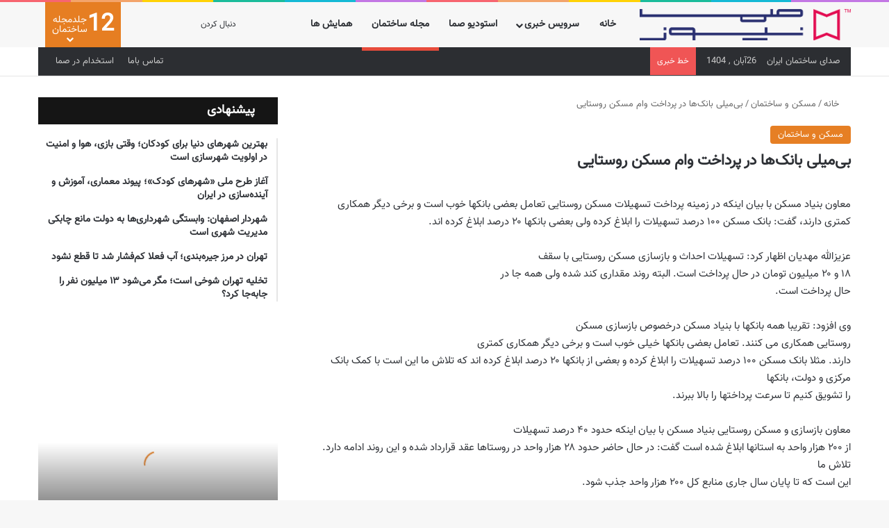

--- FILE ---
content_type: text/html; charset=UTF-8
request_url: https://samair.ir/30918/45481/
body_size: 49734
content:
<!DOCTYPE html><html dir="rtl" lang="fa-IR" data-skin="light"><head><script data-no-optimize="1">var litespeed_docref=sessionStorage.getItem("litespeed_docref");litespeed_docref&&(Object.defineProperty(document,"referrer",{get:function(){return litespeed_docref}}),sessionStorage.removeItem("litespeed_docref"));</script> <meta charset="UTF-8"/><link rel="profile" href="//gmpg.org/xfn/11"/><meta http-equiv='x-dns-prefetch-control' content='on'><link rel='dns-prefetch' href="//cdnjs.cloudflare.com/"/><link rel='dns-prefetch' href="//ajax.googleapis.com/"/><link rel='dns-prefetch' href="//fonts.googleapis.com/"/><link rel='dns-prefetch' href="//fonts.gstatic.com/"/><link rel='dns-prefetch' href="//s.gravatar.com/"/><link rel='dns-prefetch' href="//www.google-analytics.com/"/><link rel='preload' as='image' href="//www.samair.ir/wp-content/uploads/2024/01/sama-news-3.png"><link rel='preload' as='font' href="/wp-content/themes/jannah/assets/fonts/tielabs-fonticon/tielabs-fonticon.woff" type='font/woff' crossorigin='anonymous'/><meta name='robots' content='index, follow, max-image-preview:large, max-snippet:-1, max-video-preview:-1'/><style>img:is([sizes="auto" i], [sizes^="auto," i]) { contain-intrinsic-size: 3000px 1500px }</style><title>بی‌میلی بانک‌ها در پرداخت وام مسکن روستایی</title><link rel="canonical" href="https://samair.ir/30918/45481/"/><meta property="og:locale" content="fa_IR"/><meta property="og:type" content="article"/><meta property="og:title" content="بی‌میلی بانک‌ها در پرداخت وام مسکن روستایی"/><meta property="og:description" content="معاون بنیاد مسکن با بیان اینکه در زمینه پرداخت تسهیلات مسکن روستایی تعامل بعضی بانکها خوب است و برخی دیگر همکاری کمتری دارند، گفت: بانک مسکن ۱۰۰ درصد تسهیلات را ابلاغ کرده ولی بعضی بانکها ۲۰ درصد ابلاغ کرده اند. عزیزالله مهدیان اظهار کرد: تسهیلات احداث و بازسازی مسکن روستایی با سقف ۱۸ و ۲۰ &hellip;"/><meta property="og:url" content="https://samair.ir/30918/45481/"/><meta property="og:site_name" content="صما | صدای ساختمان ایران"/><meta property="article:published_time" content="2017-07-03T20:30:00+00:00"/><meta name="author" content="admin"/><meta name="twitter:card" content="summary_large_image"/> <script type="application/ld+json" class="yoast-schema-graph">{"@context":"https://schema.org","@graph":[{"@type":"Article","@id":"https://samair.ir/30918/45481/#article","isPartOf":{"@id":"https://samair.ir/30918/45481/"},"author":{"name":"admin","@id":"https://samair.ir/#/schema/person/e9e279e039849b63424d35a5e9aa0166"},"headline":"بی‌میلی بانک‌ها در پرداخت وام مسکن روستایی","datePublished":"2017-07-03T20:30:00+00:00","mainEntityOfPage":{"@id":"https://samair.ir/30918/45481/"},"wordCount":0,"commentCount":0,"publisher":{"@id":"https://samair.ir/#organization"},"keywords":["ساخت","مسکن روستایی","وام"],"articleSection":["مسکن و ساختمان"],"inLanguage":"fa-IR","potentialAction":[{"@type":"CommentAction","name":"Comment","target":["https://samair.ir/30918/45481/#respond"]}]},{"@type":"WebPage","@id":"https://samair.ir/30918/45481/","url":"https://samair.ir/30918/45481/","name":"بی‌میلی بانک‌ها در پرداخت وام مسکن روستایی","isPartOf":{"@id":"https://samair.ir/#website"},"datePublished":"2017-07-03T20:30:00+00:00","breadcrumb":{"@id":"https://samair.ir/30918/45481/#breadcrumb"},"inLanguage":"fa-IR","potentialAction":[{"@type":"ReadAction","target":["https://samair.ir/30918/45481/"]}]},{"@type":"BreadcrumbList","@id":"https://samair.ir/30918/45481/#breadcrumb","itemListElement":[{"@type":"ListItem","position":1,"name":"خانه","item":"https://samair.ir/"},{"@type":"ListItem","position":2,"name":"بی‌میلی بانک‌ها در پرداخت وام مسکن روستایی"}]},{"@type":"WebSite","@id":"https://samair.ir/#website","url":"https://samair.ir/","name":"صما","description":"مسکن،ساختمان،معماری داخلی،شهرسازی،نظام مهندسی،راهسازی،املاک،ملک،مسکن مهر،ساخت و ساز،مقررات ملی،خانه,رهن واجاره،عمران","publisher":{"@id":"https://samair.ir/#organization"},"potentialAction":[{"@type":"SearchAction","target":{"@type":"EntryPoint","urlTemplate":"https://samair.ir/?s={search_term_string}"},"query-input":{"@type":"PropertyValueSpecification","valueRequired":true,"valueName":"search_term_string"}}],"inLanguage":"fa-IR"},{"@type":"Organization","@id":"https://samair.ir/#organization","name":"صما | صدای مهندسی ایران","url":"https://samair.ir/","logo":{"@type":"ImageObject","inLanguage":"fa-IR","@id":"https://samair.ir/#/schema/logo/image/","url":"https://samair.ir/wp-content/uploads/2020/06/logo-1.png","contentUrl":"https://samair.ir/wp-content/uploads/2020/06/logo-1.png","width":170,"height":50,"caption":"صما | صدای مهندسی ایران"},"image":{"@id":"https://samair.ir/#/schema/logo/image/"},"sameAs":["https://www.instagram.com/sama.news"]},{"@type":"Person","@id":"https://samair.ir/#/schema/person/e9e279e039849b63424d35a5e9aa0166","name":"admin","image":{"@type":"ImageObject","inLanguage":"fa-IR","@id":"https://samair.ir/#/schema/person/image/","url":"https://samair.ir/wp-content/litespeed/avatar/da357f09aa24ff818c17687c34e200ad.jpg?ver=1762929094","contentUrl":"https://samair.ir/wp-content/litespeed/avatar/da357f09aa24ff818c17687c34e200ad.jpg?ver=1762929094","caption":"admin"},"sameAs":["https://www.samair.ir"],"url":"https://samair.ir/author/admin/"}]}</script> <link rel="alternate" type="application/rss+xml" title="صما | صدای ساختمان ایران &raquo; خوراک" href="/feed/"/><link rel="alternate" type="application/rss+xml" title="صما | صدای ساختمان ایران &raquo; خوراک دیدگاه‌ها" href="/comments/feed/"/> <script type="litespeed/javascript">try{if('undefined'!=typeof localStorage){var tieSkin=localStorage.getItem('tie-skin')}
var html=document.getElementsByTagName('html')[0].classList,htmlSkin='light';if(html.contains('dark-skin')){htmlSkin='dark'}
if(tieSkin!=null&&tieSkin!=htmlSkin){html.add('tie-skin-inverted');var tieSkinInverted=!0}
if(tieSkin=='dark'){html.add('dark-skin')}else if(tieSkin=='light'){html.remove('dark-skin')}}catch(e){console.log(e)}</script> <link rel="alternate" type="application/rss+xml" title="صما | صدای ساختمان ایران &raquo; بی‌میلی بانک‌ها در پرداخت وام مسکن روستایی خوراک دیدگاه‌ها" href="feed/"/><style type="text/css">:root{ --tie-preset-gradient-1: linear-gradient(135deg, rgba(6, 147, 227, 1) 0%, rgb(155, 81, 224) 100%); --tie-preset-gradient-2: linear-gradient(135deg, rgb(122, 220, 180) 0%, rgb(0, 208, 130) 100%); --tie-preset-gradient-3: linear-gradient(135deg, rgba(252, 185, 0, 1) 0%, rgba(255, 105, 0, 1) 100%); --tie-preset-gradient-4: linear-gradient(135deg, rgba(255, 105, 0, 1) 0%, rgb(207, 46, 46) 100%); --tie-preset-gradient-5: linear-gradient(135deg, rgb(238, 238, 238) 0%, rgb(169, 184, 195) 100%); --tie-preset-gradient-6: linear-gradient(135deg, rgb(74, 234, 220) 0%, rgb(151, 120, 209) 20%, rgb(207, 42, 186) 40%, rgb(238, 44, 130) 60%, rgb(251, 105, 98) 80%, rgb(254, 248, 76) 100%); --tie-preset-gradient-7: linear-gradient(135deg, rgb(255, 206, 236) 0%, rgb(152, 150, 240) 100%); --tie-preset-gradient-8: linear-gradient(135deg, rgb(254, 205, 165) 0%, rgb(254, 45, 45) 50%, rgb(107, 0, 62) 100%); --tie-preset-gradient-9: linear-gradient(135deg, rgb(255, 203, 112) 0%, rgb(199, 81, 192) 50%, rgb(65, 88, 208) 100%); --tie-preset-gradient-10: linear-gradient(135deg, rgb(255, 245, 203) 0%, rgb(182, 227, 212) 50%, rgb(51, 167, 181) 100%); --tie-preset-gradient-11: linear-gradient(135deg, rgb(202, 248, 128) 0%, rgb(113, 206, 126) 100%); --tie-preset-gradient-12: linear-gradient(135deg, rgb(2, 3, 129) 0%, rgb(40, 116, 252) 100%); --tie-preset-gradient-13: linear-gradient(135deg, #4D34FA, #ad34fa); --tie-preset-gradient-14: linear-gradient(135deg, #0057FF, #31B5FF); --tie-preset-gradient-15: linear-gradient(135deg, #FF007A, #FF81BD); --tie-preset-gradient-16: linear-gradient(135deg, #14111E, #4B4462); --tie-preset-gradient-17: linear-gradient(135deg, #F32758, #FFC581); --main-nav-background: #FFFFFF; --main-nav-secondry-background: rgba(0,0,0,0.03); --main-nav-primary-color: #0088ff; --main-nav-contrast-primary-color: #FFFFFF; --main-nav-text-color: #2c2f34; --main-nav-secondry-text-color: rgba(0,0,0,0.5); --main-nav-main-border-color: rgba(0,0,0,0.1); --main-nav-secondry-border-color: rgba(0,0,0,0.08); --tie-buttons-radius: 8px; }</style><meta name="viewport" content="width=device-width, initial-scale=1.0"/><style id="litespeed-ccss">:root{--tie-preset-gradient-1:linear-gradient(135deg, rgba(6, 147, 227, 1) 0%, rgb(155, 81, 224) 100%);--tie-preset-gradient-2:linear-gradient(135deg, rgb(122, 220, 180) 0%, rgb(0, 208, 130) 100%);--tie-preset-gradient-3:linear-gradient(135deg, rgba(252, 185, 0, 1) 0%, rgba(255, 105, 0, 1) 100%);--tie-preset-gradient-4:linear-gradient(135deg, rgba(255, 105, 0, 1) 0%, rgb(207, 46, 46) 100%);--tie-preset-gradient-5:linear-gradient(135deg, rgb(238, 238, 238) 0%, rgb(169, 184, 195) 100%);--tie-preset-gradient-6:linear-gradient(135deg, rgb(74, 234, 220) 0%, rgb(151, 120, 209) 20%, rgb(207, 42, 186) 40%, rgb(238, 44, 130) 60%, rgb(251, 105, 98) 80%, rgb(254, 248, 76) 100%);--tie-preset-gradient-7:linear-gradient(135deg, rgb(255, 206, 236) 0%, rgb(152, 150, 240) 100%);--tie-preset-gradient-8:linear-gradient(135deg, rgb(254, 205, 165) 0%, rgb(254, 45, 45) 50%, rgb(107, 0, 62) 100%);--tie-preset-gradient-9:linear-gradient(135deg, rgb(255, 203, 112) 0%, rgb(199, 81, 192) 50%, rgb(65, 88, 208) 100%);--tie-preset-gradient-10:linear-gradient(135deg, rgb(255, 245, 203) 0%, rgb(182, 227, 212) 50%, rgb(51, 167, 181) 100%);--tie-preset-gradient-11:linear-gradient(135deg, rgb(202, 248, 128) 0%, rgb(113, 206, 126) 100%);--tie-preset-gradient-12:linear-gradient(135deg, rgb(2, 3, 129) 0%, rgb(40, 116, 252) 100%);--tie-preset-gradient-13:linear-gradient(135deg, #4D34FA, #ad34fa);--tie-preset-gradient-14:linear-gradient(135deg, #0057FF, #31B5FF);--tie-preset-gradient-15:linear-gradient(135deg, #FF007A, #FF81BD);--tie-preset-gradient-16:linear-gradient(135deg, #14111E, #4B4462);--tie-preset-gradient-17:linear-gradient(135deg, #F32758, #FFC581);--main-nav-background:#FFFFFF;--main-nav-secondry-background:rgba(0,0,0,0.03);--main-nav-primary-color:#0088ff;--main-nav-contrast-primary-color:#FFFFFF;--main-nav-text-color:#2c2f34;--main-nav-secondry-text-color:rgba(0,0,0,0.5);--main-nav-main-border-color:rgba(0,0,0,0.1);--main-nav-secondry-border-color:rgba(0,0,0,0.08);--tie-buttons-radius:8px}ul{box-sizing:border-box}.entry-content{counter-reset:footnotes}:root{--wp--preset--font-size--normal:16px;--wp--preset--font-size--huge:42px}.screen-reader-text{border:0;clip-path:inset(50%);height:1px;margin:-1px;overflow:hidden;padding:0;position:absolute;width:1px;word-wrap:normal!important}:where(figure){margin:0 0 1em}:root{--wp--preset--aspect-ratio--square:1;--wp--preset--aspect-ratio--4-3:4/3;--wp--preset--aspect-ratio--3-4:3/4;--wp--preset--aspect-ratio--3-2:3/2;--wp--preset--aspect-ratio--2-3:2/3;--wp--preset--aspect-ratio--16-9:16/9;--wp--preset--aspect-ratio--9-16:9/16;--wp--preset--color--black:#000000;--wp--preset--color--cyan-bluish-gray:#abb8c3;--wp--preset--color--white:#ffffff;--wp--preset--color--pale-pink:#f78da7;--wp--preset--color--vivid-red:#cf2e2e;--wp--preset--color--luminous-vivid-orange:#ff6900;--wp--preset--color--luminous-vivid-amber:#fcb900;--wp--preset--color--light-green-cyan:#7bdcb5;--wp--preset--color--vivid-green-cyan:#00d084;--wp--preset--color--pale-cyan-blue:#8ed1fc;--wp--preset--color--vivid-cyan-blue:#0693e3;--wp--preset--color--vivid-purple:#9b51e0;--wp--preset--color--global-color:#0088ff;--wp--preset--gradient--vivid-cyan-blue-to-vivid-purple:linear-gradient(135deg,rgba(6,147,227,1) 0%,rgb(155,81,224) 100%);--wp--preset--gradient--light-green-cyan-to-vivid-green-cyan:linear-gradient(135deg,rgb(122,220,180) 0%,rgb(0,208,130) 100%);--wp--preset--gradient--luminous-vivid-amber-to-luminous-vivid-orange:linear-gradient(135deg,rgba(252,185,0,1) 0%,rgba(255,105,0,1) 100%);--wp--preset--gradient--luminous-vivid-orange-to-vivid-red:linear-gradient(135deg,rgba(255,105,0,1) 0%,rgb(207,46,46) 100%);--wp--preset--gradient--very-light-gray-to-cyan-bluish-gray:linear-gradient(135deg,rgb(238,238,238) 0%,rgb(169,184,195) 100%);--wp--preset--gradient--cool-to-warm-spectrum:linear-gradient(135deg,rgb(74,234,220) 0%,rgb(151,120,209) 20%,rgb(207,42,186) 40%,rgb(238,44,130) 60%,rgb(251,105,98) 80%,rgb(254,248,76) 100%);--wp--preset--gradient--blush-light-purple:linear-gradient(135deg,rgb(255,206,236) 0%,rgb(152,150,240) 100%);--wp--preset--gradient--blush-bordeaux:linear-gradient(135deg,rgb(254,205,165) 0%,rgb(254,45,45) 50%,rgb(107,0,62) 100%);--wp--preset--gradient--luminous-dusk:linear-gradient(135deg,rgb(255,203,112) 0%,rgb(199,81,192) 50%,rgb(65,88,208) 100%);--wp--preset--gradient--pale-ocean:linear-gradient(135deg,rgb(255,245,203) 0%,rgb(182,227,212) 50%,rgb(51,167,181) 100%);--wp--preset--gradient--electric-grass:linear-gradient(135deg,rgb(202,248,128) 0%,rgb(113,206,126) 100%);--wp--preset--gradient--midnight:linear-gradient(135deg,rgb(2,3,129) 0%,rgb(40,116,252) 100%);--wp--preset--font-size--small:13px;--wp--preset--font-size--medium:20px;--wp--preset--font-size--large:36px;--wp--preset--font-size--x-large:42px;--wp--preset--spacing--20:0.44rem;--wp--preset--spacing--30:0.67rem;--wp--preset--spacing--40:1rem;--wp--preset--spacing--50:1.5rem;--wp--preset--spacing--60:2.25rem;--wp--preset--spacing--70:3.38rem;--wp--preset--spacing--80:5.06rem;--wp--preset--shadow--natural:6px 6px 9px rgba(0, 0, 0, 0.2);--wp--preset--shadow--deep:12px 12px 50px rgba(0, 0, 0, 0.4);--wp--preset--shadow--sharp:6px 6px 0px rgba(0, 0, 0, 0.2);--wp--preset--shadow--outlined:6px 6px 0px -3px rgba(255, 255, 255, 1), 6px 6px rgba(0, 0, 0, 1);--wp--preset--shadow--crisp:6px 6px 0px rgba(0, 0, 0, 1)}:root{--brand-color:#0669ff;--dark-brand-color:#0051cc;--bright-color:#FFF;--base-color:#2c2f34}html{-ms-touch-action:manipulation;touch-action:manipulation;-webkit-text-size-adjust:100%;-ms-text-size-adjust:100%}article,aside,figure,header,nav{display:block}a{background-color:#fff0}strong{font-weight:inherit}strong{font-weight:600}img{border-style:none}figure{margin:1em 0}button,input,textarea{font:inherit}button,input{overflow:visible}button,input,textarea{margin:0}button{text-transform:none}[type=submit],button{-webkit-appearance:button}button::-moz-focus-inner,input::-moz-focus-inner{border:0;padding:0}button:-moz-focusring,input:-moz-focusring{outline:1px dotted ButtonText}textarea{overflow:auto}[type=search]{-webkit-appearance:textfield}[type=search]::-webkit-search-cancel-button,[type=search]::-webkit-search-decoration{-webkit-appearance:none}*{padding:0;margin:0;list-style:none;border:0;outline:none;box-sizing:border-box}:after,:before{box-sizing:border-box}body{background:#F7F7F7;color:var(--base-color);font-family:-apple-system,BlinkMacSystemFont,"Segoe UI",Roboto,Oxygen,Oxygen-Sans,Ubuntu,Cantarell,"Helvetica Neue","Open Sans",Arial,sans-serif;font-size:13px;line-height:21px}.the-subtitle,h1,h2,h3,h5{line-height:1.4;font-weight:600}h1{font-size:41px;font-weight:700}h2{font-size:27px}h3{font-size:23px}.the-subtitle{font-size:17px}h5{font-size:13px}a{color:var(--base-color);text-decoration:none}img{max-width:100%;height:auto}p{line-height:1.7}.screen-reader-text{clip:rect(1px,1px,1px,1px);position:absolute!important;height:1px;width:1px;overflow:hidden}.tie-icon:before,[class*=" tie-icon-"],[class^=tie-icon-]{font-family:"tiefonticon"!important;speak:never;font-style:normal;font-weight:400;font-variant:normal;text-transform:none;line-height:1;-webkit-font-smoothing:antialiased;-moz-osx-font-smoothing:grayscale;display:inline-block}body.tie-no-js .comp-sub-menu,body.tie-no-js .menu-sub-content,body.tie-no-js a.remove{display:none!important}body.tie-no-js .fab,body.tie-no-js .tie-icon:before,body.tie-no-js [class*=" tie-icon-"],body.tie-no-js [class^=tie-icon-]{visibility:hidden!important}body.tie-no-js [class*=" tie-icon-"]:before,body.tie-no-js [class^=tie-icon-]:before{content:""}.tie-popup{display:none}.container{margin-right:auto;margin-left:auto;padding-left:15px;padding-right:15px}.container:after{content:"";display:table;clear:both}@media (min-width:768px){.container{width:100%}}@media (min-width:1200px){.container{max-width:1200px}}.tie-row{margin-left:-15px;margin-right:-15px}.tie-row:after{content:"";display:table;clear:both}.tie-col-md-4,.tie-col-md-8,.tie-col-xs-12{position:relative;min-height:1px;padding-left:15px;padding-right:15px}.tie-col-xs-12{float:left}.tie-col-xs-12{width:100%}@media (min-width:992px){.tie-col-md-4,.tie-col-md-8{float:left}.tie-col-md-4{width:33.3333333333%}.tie-col-md-8{width:66.6666666667%}}.tie-alignleft{float:left}.tie-alignright{float:right}.clearfix:after,.clearfix:before{content:" ";display:block;height:0;overflow:hidden}.clearfix:after{clear:both}#tie-wrapper,.tie-container{height:100%;min-height:650px}.tie-container{position:relative;overflow:hidden}#tie-wrapper{background:#fff;position:relative;z-index:108;height:100%;margin:0 auto}.container-wrapper{background:#fff;border:1px solid rgb(0 0 0/.1);border-radius:2px;padding:30px}#content{margin-top:30px}@media (max-width:991px){#content{margin-top:15px}}.site-content{-ms-word-wrap:break-word;word-wrap:break-word}.theme-header{background:#fff;position:relative;z-index:999}.theme-header:after{content:"";display:table;clear:both}.theme-header.top-nav-below .top-nav{z-index:8}#menu-components-wrap{display:flex;justify-content:space-between;width:100%;flex-wrap:wrap}.header-layout-4 #menu-components-wrap{justify-content:flex-start}.header-layout-4 #menu-components-wrap .main-menu-wrap{flex-grow:2}.header-layout-4 #menu-components-wrap .flex-placeholder{flex-grow:1}#logo{margin-top:40px;margin-bottom:40px;display:block;float:left}#logo img{vertical-align:middle}#logo a{display:inline-block}#tie-logo-inverted,#tie-sticky-logo-inverted{display:none}@media (max-width:991px){#theme-header.has-normal-width-logo #logo{margin:14px 0!important;text-align:left;line-height:1}#theme-header.has-normal-width-logo #logo img{width:auto;height:auto;max-width:190px}}@media (max-width:479px){#theme-header.has-normal-width-logo #logo img{max-width:160px;max-height:60px!important}}@media (max-width:991px){#theme-header.mobile-header-default.header-layout-1 .header-layout-1-logo{flex-grow:10}}.components{display:flex;align-items:center;justify-content:end}.components>li{position:relative}.components>li>a{display:block;position:relative;width:30px;text-align:center;font-size:16px;white-space:nowrap}.components a.follow-btn{width:auto;padding-left:15px;padding-right:15px;overflow:hidden;font-size:12px}.header-layout-1 #menu-components-wrap{display:flex;justify-content:flex-end}.header-layout-1 .main-menu-wrapper{display:table;width:100%}.header-layout-1 #logo{line-height:1;float:left;margin-top:20px;margin-bottom:20px}.header-layout-1 .header-layout-1-logo{display:table-cell;vertical-align:middle;float:none}.rainbow-line{height:3px;width:100%;position:relative;z-index:2;background-image:-webkit-linear-gradient(left,#f76570 0%,#f76570 8%,#f3a46b 8%,#f3a46b 16%,#f3a46b 16%,#ffd205 16%,#ffd205 24%,#ffd205 24%,#1bbc9b 24%,#1bbc9b 25%,#1bbc9b 32%,#14b9d5 32%,#14b9d5 40%,#c377e4 40%,#c377e4 48%,#f76570 48%,#f76570 56%,#f3a46b 56%,#f3a46b 64%,#ffd205 64%,#ffd205 72%,#1bbc9b 72%,#1bbc9b 80%,#14b9d5 80%,#14b9d5 80%,#14b9d5 89%,#c377e4 89%,#c377e4 100%);background-image:linear-gradient(to right,#f76570 0%,#f76570 8%,#f3a46b 8%,#f3a46b 16%,#f3a46b 16%,#ffd205 16%,#ffd205 24%,#ffd205 24%,#1bbc9b 24%,#1bbc9b 25%,#1bbc9b 32%,#14b9d5 32%,#14b9d5 40%,#c377e4 40%,#c377e4 48%,#f76570 48%,#f76570 56%,#f3a46b 56%,#f3a46b 64%,#ffd205 64%,#ffd205 72%,#1bbc9b 72%,#1bbc9b 80%,#14b9d5 80%,#14b9d5 80%,#14b9d5 89%,#c377e4 89%,#c377e4 100%)}@media (max-width:991px){.header-layout-1 .main-menu-wrapper{border-width:0;display:flex;flex-flow:row nowrap;align-items:center;justify-content:space-between}}.mobile-header-components{display:none;z-index:10;height:30px;line-height:30px;flex-wrap:nowrap;flex:1 1 0%}.mobile-header-components .components{float:none;display:flex!important;justify-content:flex-start}.mobile-header-components .components li.custom-menu-link{display:inline-block;float:none}.mobile-header-components .components li.custom-menu-link>a{width:20px;padding-bottom:15px}.mobile-header-components [class*=" tie-icon-"],.mobile-header-components [class^=tie-icon-]{font-size:18px;width:20px;height:20px;vertical-align:middle}.mobile-header-components .tie-mobile-menu-icon{font-size:20px}.mobile-header-components .tie-icon-grid-4{transform:scale(1.75)}#mobile-header-components-area_1 .components li.custom-menu-link>a{margin-right:15px}@media (max-width:991px){#tie-body #mobile-container,.mobile-header-components{display:block}#slide-sidebar-widgets{display:none}}.top-nav{background-color:#fff;position:relative;z-index:10;line-height:40px;border:1px solid rgb(0 0 0/.1);border-width:1px 0;color:var(--base-color);clear:both}.top-nav a:not(.button):not(:hover){color:var(--base-color)}.topbar-wrapper{display:flex;min-height:40px}.top-nav .tie-alignleft,.top-nav .tie-alignright{flex-grow:1;position:relative}.top-nav.has-breaking-news .tie-alignleft{flex:1 0 100px}.top-nav.has-breaking-news .tie-alignright{flex-grow:0;z-index:1}@media (min-width:992px){.header-layout-1.top-nav-below:not(.has-shadow) .top-nav{border-width:0 0 1px}}.topbar-today-date{float:left;padding-right:15px;flex-shrink:0}.top-menu .menu a{padding:0 10px}.top-menu .menu li{position:relative}.tie-alignright .top-menu{float:right;border-width:0 1px}@media (min-width:992px){.top-nav-boxed .topbar-wrapper{padding-right:15px;padding-left:15px}.top-nav-boxed .top-nav{background:transparent!important;border-width:0}.top-nav-boxed .topbar-wrapper{background:#fff;border:1px solid rgb(0 0 0/.1);border-width:1px 0;width:100%}}.top-nav-dark .top-nav{background-color:#2c2e32;color:#ccc}.top-nav-dark .top-nav *{border-color:rgb(255 255 255/.1)}.top-nav-dark .top-nav .breaking a{color:#ccc}.top-nav-dark .top-nav .top-menu li a{color:#ccc;border-color:rgb(255 255 255/.04)}.top-nav-dark .top-menu ul{background:#2c2e32}.top-nav-dark.top-nav-boxed .top-nav{background-color:#fff0}.top-nav-dark.top-nav-boxed .topbar-wrapper{background-color:#2c2e32}@media (max-width:991px){.theme-header .components,.top-menu,.topbar-today-date{display:none}}.breaking{display:none}.main-nav-wrapper{position:relative;z-index:4}.main-nav-below.top-nav-below-main-nav .main-nav-wrapper{z-index:9}.main-nav{background-color:var(--main-nav-background);color:var(--main-nav-primary-color);position:relative;border:1px solid var(--main-nav-main-border-color);border-width:1px 0}.main-menu-wrapper{position:relative}@media (min-width:992px){.header-menu .menu{display:flex}.header-menu .menu a{display:block;position:relative}.header-menu .menu>li>a{white-space:nowrap}.header-menu .menu .sub-menu a{padding:8px 10px}.header-menu .menu ul:not(.sub-menu-columns):not(.sub-menu-columns-item):not(.sub-list):not(.mega-cat-sub-categories):not(.slider-arrow-nav){box-shadow:0 2px 5px rgb(0 0 0/.1)}.header-menu .menu ul li{position:relative}.header-menu .menu ul a{border-width:0 0 1px}#main-nav{z-index:9;line-height:60px}.main-menu .menu>li>a{padding:0 14px;font-size:14px;font-weight:700}.main-menu .menu>li>.menu-sub-content{border-top:2px solid var(--main-nav-primary-color)}.main-menu .menu ul{line-height:20px;z-index:1}.main-menu .menu-sub-content{background:var(--main-nav-background);display:none;padding:15px;width:230px;position:absolute;box-shadow:0 3px 4px rgb(0 0 0/.2)}.main-menu .menu-sub-content a{width:200px}.main-nav .components li a,.main-nav .menu a{color:var(--main-nav-text-color)}.main-nav-light{--main-nav-background:#FFFFFF;--main-nav-secondry-background:rgba(0,0,0,0.03);--main-nav-primary-color:var(--brand-color);--main-nav-contrast-primary-color:var(--bright-color);--main-nav-text-color:var(--base-color);--main-nav-secondry-text-color:rgba(0,0,0,0.5);--main-nav-main-border-color:rgba(0,0,0,0.1);--main-nav-secondry-border-color:rgba(0,0,0,0.08)}}@media (min-width:992px){.mega-menu>a:before,header .menu-item-has-children>a:before{content:"";position:absolute;right:10px;top:50%;bottom:auto;transform:translateY(-50%);font-family:"tiefonticon"!important;font-style:normal;font-weight:400;font-variant:normal;text-transform:none;content:"";font-size:11px;line-height:1}.menu>.menu-item-has-children:not(.is-icon-only)>a{padding-right:25px}}@media (min-width:992px){.main-nav-below.top-nav-below #main-nav:not(.fixed-nav){bottom:-1px}}.header-layout-1.main-nav-below.top-nav-below-main-nav .main-nav-wrapper{z-index:9}.header-layout-1.main-nav-below.top-nav-below-main-nav .main-nav{margin-bottom:-1px;bottom:0;border-top-width:0}@media (min-width:992px){.header-layout-1.main-nav-below.top-nav-below-main-nav .top-nav{margin-top:-1px}}@media only screen and (min-width:992px) and (max-width:1100px){.main-nav .menu>li:not(.is-icon-only)>a{padding-left:7px;padding-right:7px}.main-nav .menu>li:not(.is-icon-only)>a:before{display:none}}@media (max-width:991px){#sticky-logo{display:none}}#main-nav:not(.fixed-nav) #sticky-logo,#main-nav:not(.fixed-nav) .flex-placeholder{display:none}@media (min-width:992px){#sticky-logo{overflow:hidden;float:left;vertical-align:middle}#sticky-logo a{line-height:1;display:inline-block}#sticky-logo img{position:relative;vertical-align:middle;padding:8px 10px;top:-1px;max-height:50px}.header-layout-1 #sticky-logo img{padding:0}.header-layout-1:not(.has-custom-sticky-logo) #sticky-logo{display:none}.theme-header #sticky-logo img{opacity:0;visibility:hidden;width:0!important;transform:translateY(75%)}.header-layout-1 .flex-placeholder{flex-grow:1}}@media (max-width:991px){#tie-wrapper header#theme-header{box-shadow:none;background:transparent!important}.header-layout-1 .main-nav{border-width:0;box-shadow:0 3px 7px 0 rgb(0 0 0/.1)}.header-layout-1.top-nav-below .main-nav:not(.fixed-nav){box-shadow:none}.header-layout-1 .main-nav{background-color:#fff}.header-layout-1.main-nav-below.top-nav-below-main-nav .main-nav{margin-bottom:0}.header-layout-1 #menu-components-wrap{display:none}.main-menu-wrapper .main-menu-wrap{width:100%}}.magazine2 .container-wrapper{border-width:0;padding:0;background-color:#fff0;opacity:.99}@media (min-width:992px){.magazine2.sidebar-left .sidebar{padding-right:40px}}.magazine2 .sidebar .container-wrapper,.magazine2 .widget-content-only{margin-bottom:50px}@media (max-width:991px){.magazine2 .sidebar .container-wrapper,.magazine2 .widget-content-only{margin-bottom:30px}}.magazine2.post-layout-1 .entry-header-outer{padding:0 0 20px}.magazine2 .entry-content{padding:0 0 30px}@media (max-width:670px){.magazine2 .entry-content{padding:0 0 15px}}.comp-sub-menu{display:none;position:absolute;z-index:1;right:0;width:250px;overflow:hidden;padding:20px;background:#fff;box-shadow:0 2px 5px rgb(0 0 0/.1);box-sizing:content-box}.comp-sub-menu li{position:relative;width:100%}.comp-sub-menu.dropdown-social-icons{width:160px;padding:0;margin:0;line-height:35px}.comp-sub-menu.dropdown-social-icons li{margin:0}.comp-sub-menu.dropdown-social-icons a{display:block;font-size:13px}.comp-sub-menu.dropdown-social-icons a span{color:var(--base-color)}.comp-sub-menu.dropdown-social-icons a .tie-social-icon{width:35px;text-align:center;display:inline-block}.comp-sub-menu.dropdown-social-icons li:last-child{border-bottom:0}input,textarea{border:1px solid rgb(0 0 0/.1);color:var(--base-color);font-size:13px;outline:none;padding:10px 12px;line-height:23px;border-radius:2px;max-width:100%;background-color:#fff0}input:not([type=checkbox]):not([type=radio]),textarea{appearance:none;outline:none}textarea{width:100%}@media (max-width:767px){input:not([type=submit]),textarea{font-size:16px!important}}[type=submit]{width:auto;position:relative;background-color:var(--tie-buttons-color,var(--brand-color));color:var(--tie-buttons-text,var(--bright-color));border-radius:var(--tie-buttons-radius,2px);border:var(--tie-buttons-border-width,0) solid var(--tie-buttons-border-color,var(--brand-color));padding:10px 25px;margin:0;font-weight:600;font-size:14px;display:inline-block;text-align:center;line-height:21px;text-decoration:none;vertical-align:middle;appearance:none}@media (min-width:992px){.sidebar-left .main-content{float:right;padding-left:5px}.sidebar-left .sidebar{float:left}.sidebar-left.magazine2 .main-content{padding-left:5px}}.is-lazyload .lazy-img{will-change:opacity}.is-lazyload .lazy-img[data-src]{opacity:.5;background-color:var(--lazyload-loading-color,#eeeeee);animation:lazyloadeffect 0.5s linear alternate 100}.is-lazyload .lazy-img[data-src]{background-size:60%;background-repeat:no-repeat;background-position:center}@keyframes lazyloadeffect{0%{opacity:.3}to{opacity:1}}.post-thumb{position:relative;height:100%;display:block;backface-visibility:hidden;transform:rotate(0)}.post-thumb img{width:100%;display:block}.post-thumb .post-cat-wrap{position:absolute;bottom:10px;margin:0;right:10px}.post-thumb-overlay-wrap{position:absolute;width:100%;height:100%;overflow:hidden}.post-thumb-overlay{position:absolute;width:100%;height:100%;z-index:3;background:rgb(35 38 42/.8);transform:scale(1.5);opacity:0}.post-thumb-overlay .tie-media-icon{position:absolute;left:50%;top:50%;bottom:auto;right:auto;transform:translateX(-50%) translateY(-50%);color:#fff;text-align:center;font-size:32px;z-index:8}.post-thumb-overlay .tie-media-icon:before{height:32px;width:32px;content:""}@media (min-width:768px){.has-first-big-post li:first-child .tie-media-icon:before{width:50px;height:50px;line-height:46px}}.post-meta{margin:10px 0 8px;font-size:12px;overflow:hidden}.post-meta{color:#666}.post-meta .meta-item{margin-right:8px;display:inline-block}.post-meta .meta-item.tie-icon:before{padding-right:3px}.post-meta .meta-item.date:before{content:""}.post-meta .tie-alignright .meta-item:last-child{margin:0!important}@media (max-width:767px){.entry-header .post-meta>div,.entry-header .post-meta>span,.main-content .post-meta>div,.main-content .post-meta>span{float:left}}.very-hot{color:#f11e1e}.post-cat-wrap{position:relative;z-index:3;margin-bottom:5px;font-weight:400;font-family:inherit!important;line-height:0;display:block}.post-cat{display:inline-block;background:var(--brand-color);color:var(--bright-color);padding:0 11px;font-size:13px;line-height:2em;margin-right:4px;position:relative;white-space:nowrap;word-wrap:normal;letter-spacing:0;border-radius:4px}.post-cat:first-child:last-child{margin:0}.tie-slider-nav{width:100%;position:absolute;z-index:1;*height:0;top:50%;margin-top:-23px}@media (min-width:992px){.tie-slider-nav{opacity:0}}@media (max-width:767px){.boxed-five-slides-slider .tie-slider-nav{display:none}}#breadcrumb{margin:50px 0 0}#breadcrumb,#breadcrumb a:not(:hover){color:#666}#breadcrumb .delimiter{margin:0 3px;font-style:normal}.entry-header-outer #breadcrumb{margin:0 0 20px;padding:0}@media (max-width:767px){.single-post #breadcrumb .current,.single-post #breadcrumb em:last-of-type{display:none}}.social-icons-item{float:right;margin-left:6px;position:relative}.social-icons-item .social-link span{color:var(--base-color);line-height:unset}.social-icons-widget .social-icons-item .social-link{width:24px;height:24px;line-height:24px;padding:0;display:block;text-align:center;border-radius:2px}.social-icons-item .facebook-social-icon{background-color:#4080FF!important}.social-icons-item .facebook-social-icon span{color:#4080FF}.social-icons-item .instagram-social-icon{background-color:#c13584!important}.social-icons-item .instagram-social-icon span{color:#c13584}.social-icons-item .rss-social-icon{background-color:#faa33d!important}.social-icons-item .rss-social-icon span{color:#faa33d}.social-icons-item .telegram-social-icon{background-color:#0088cc!important}.social-icons-item .telegram-social-icon span{color:#08c}.social-icons-item .whatsapp-social-icon{background-color:#43d854!important}.social-icons-item .whatsapp-social-icon span{color:#43d854}ul:not(.solid-social-icons) .social-icons-item a:not(:hover){background-color:transparent!important}.social-icons-item .social-custom-link span{color:#ccc}.solid-social-icons .social-link{background-color:var(--base-color)}.dark-skin .solid-social-icons .social-link{background-color:#27292d;border-color:#27292d}.solid-social-icons .social-link span{color:#ffffff!important}.trending-post.tie-icon-bolt{width:22px;height:22px;line-height:22px;text-align:center;font-size:12px;background:#F64E4E;color:#fff;border-radius:100%;z-index:4;display:inline-block}.thumb-meta .trending-post{margin-right:7px}.wide-slider-nav-wrapper .trending-post{width:18px;height:18px;line-height:18px;font-size:12px;margin-top:-5px}.loader-overlay{opacity:1;perspective:10000px;background:#fff0;position:absolute;*zoom:1;left:50%;top:50%;bottom:auto;right:auto;transform:translateX(-50%) translateY(-50%)}.spinner-circle{position:absolute;z-index:1;height:40px;width:40px;top:-20px;left:-20px;animation:parent-animate 1.5s linear infinite;clip:rect(0,40px,40px,20px)}.spinner-circle:after{content:"";position:absolute;border-radius:50%;height:40px;width:40px;box-shadow:inset 0 0 0 2px;color:var(--brand-color);animation:child-animate 1.5s ease-in-out infinite;clip:rect(0,40px,40px,20px)}@keyframes parent-animate{0%{transform:rotate(0)}to{transform:rotate(220deg)}}@keyframes child-animate{0%{transform:rotate(-140deg)}to{transform:rotate(140deg)}}.entry-header{padding:30px 30px 0;margin-bottom:20px}@media (max-width:991px){.entry-header{padding:20px 20px 0}}.entry{line-height:1.7;font-size:15px}.entry p{margin-bottom:25px;line-height:1.7}@media (max-width:767px){.container-wrapper,.entry-content{padding:20px 15px}}.thumb-overlay{position:absolute;width:100%;height:100%;top:0;left:0;padding:30px;border-radius:2px}.thumb-overlay .thumb-content{position:absolute;bottom:0;left:0;padding:0 30px 20px;z-index:3;width:100%;backface-visibility:hidden}.thumb-overlay .post-meta,.thumb-overlay .thumb-title a{color:#ffffff!important}.thumb-overlay .thumb-title{font-size:30px;color:#fff}.thumb-overlay .thumb-meta{margin:0 0 5px}.thumb-overlay{backface-visibility:hidden}.thumb-overlay:after{content:"";position:absolute;z-index:1;left:0;right:0;bottom:0;height:65%;background-image:linear-gradient(to bottom,#fff0,rgb(0 0 0/.75));backface-visibility:hidden}.wide-slider-wrapper .thumb-overlay:after{height:85%}.slider-area .post-cat-wrap{float:left}.slider-area .post-cat-wrap{backface-visibility:hidden}.slide-bg{position:absolute;width:100%;height:100%;top:0;left:0;background-size:cover;background-position:center top;opacity:0}.slide-bg[style]{opacity:1}.main-slider{position:relative;z-index:3}.main-slider .slide{position:relative;overflow:hidden;background-repeat:no-repeat;background-position:center top;background-size:cover}.main-slider .tie-slick-slider:not(.slick-initialized) .slide{display:none}.main-slider .tie-slick-slider:not(.slick-initialized) .slide:first-child{display:block}.main-slider .thumb-meta{color:#fff}@media (max-width:479px){.main-slider .thumb-title{font-size:16px!important}}@media (max-width:320px){.main-slider .post-cat,.main-slider .thumb-meta{display:none}}.all-over-thumb-link{position:absolute;width:100%;height:100%;top:0;z-index:2}.boxed-five-slides-slider .tie-slick-slider:not(.slick-initialized) .slide{display:none!important}.block-head-7 .the-global-title{position:relative;font-size:15px;line-height:1.3;font-weight:500;margin-bottom:20px;padding:7px 10px;color:#fff;background-color:#111}.block-head-7 .the-global-title a{color:#fff}.block-head-7 span.widget-title-icon{line-height:19px}.block-head-7 span.widget-title-icon{float:left;margin-right:10px;line-height:27px;position:static;color:#fff}.block-head-7 .side-aside .widget,.block-head-7 .widget-title{opacity:.99}.wide-slider-wrapper .slide{height:400px}.wide-slider-wrapper .thumb-overlay{padding:40px}.wide-slider-wrapper .thumb-overlay .container{position:relative;top:50%;transform:translateY(-50%);z-index:2}.wide-slider-wrapper .thumb-overlay .container:before{clear:both}.wide-slider-wrapper .thumb-title{font-size:40px;color:#fff;line-height:1.2}.wide-slider-wrapper span.post-cat-wrap{float:none;clear:both}@media (min-width:992px){.wide-slider-wrapper .thumb-title{display:-webkit-box;-webkit-line-clamp:3;-webkit-box-orient:vertical;overflow:hidden;text-overflow:ellipsis;max-height:4em}}@media (max-width:767px){.wide-slider-wrapper .slide{height:300px}.wide-slider-wrapper .thumb-overlay{padding:40px 60px 0}.wide-slider-wrapper .thumb-title{font-size:25px}}@media (max-width:479px){.wide-slider-wrapper .slide{height:220px}.wide-slider-wrapper .thumb-overlay{padding:40px 40px 0}}.wide-slider-with-navfor-wrapper .thumb-title{max-width:850px;display:-webkit-box;-webkit-box-orient:vertical;overflow:hidden;text-overflow:ellipsis}@media (min-width:768px){.wide-slider-with-navfor-wrapper .thumb-title{max-height:2.5em;-webkit-line-clamp:2;font-size:30px}}.wide-slider-nav-wrapper .thumb-meta{color:#e6e6e6;margin-bottom:2px}.boxed-slider{height:auto}.boxed-slider .tie-slick-slider{overflow:hidden}.boxed-slider .slide{margin:0 15px;height:318px}.boxed-slider .thumb-overlay{padding:30px}.boxed-slider .thumb-title{font-size:20px}@media (max-width:670px){.boxed-slider .thumb-title{font-size:16px}}.boxed-five-slides-slider{min-height:155px}.boxed-five-slides-slider .slide{height:155px}@media (max-width:550px){.boxed-five-slides-slider .slide{height:180px}}.boxed-five-slides-slider .thumb-overlay,.boxed-five-slides-slider div.thumb-content{padding:10px}.boxed-five-slides-slider .thumb-meta{margin-bottom:0}.boxed-five-slides-slider .thumb-title{margin-bottom:0;font-size:14px}.slider-vertical-navigation .post-cat-wrap{margin-bottom:10px}.slider-vertical-navigation .thumb-meta{display:flex}@media (min-width:768px){.slider-vertical-navigation .slider-main-container .thumb-overlay{padding-top:90px}.slider-vertical-navigation .slider-main-container .thumb-overlay .container{top:20px;transform:none;width:60%;margin-left:0;padding:0}}.slider-vertical-navigation .thumb-meta>span{display:inline-block}.slider-vertical-navigation .thumb-content{padding:0;position:relative}.vertical-slider-nav .thumb-meta{display:none}.side-aside{position:fixed;top:0;z-index:111;visibility:hidden;width:350px;max-width:100%;height:100%;background:#FFF;background-repeat:no-repeat;background-position:center top;background-size:cover;overflow-y:auto}@media (min-width:992px){.side-aside{right:0;transform:translate(350px,0)}}.site-info .social-icons li a span{color:#ccc}.dark-skin{--lazyload-loading-color:#161717}.dark-skin{background-color:var(--tie-dark-skin-bg-main,#1f2024);color:#fff}.dark-skin input:not([type=submit]){color:#ccc}.dark-skin a:not(:hover){color:#fff}.dark-skin .post-meta{color:#cccccc!important}.dark-skin input:not([type=submit]){border-color:rgb(255 255 255/.1)}.dark-skin .container-wrapper{background-color:var(--tie-dark-skin-bg-main,#1f2024);border-color:rgb(255 255 255/.1)}.dark-skin .widget a:not(:hover),.dark-skin .widget-title{color:#fff}.dark-skin .widget-title-icon{color:#ccc}.sidebar .container-wrapper{margin-bottom:30px}@media (max-width:991px){.sidebar .container-wrapper{margin-bottom:15px}}@media (max-width:991px){.has-sidebar .sidebar{margin-top:15px}.magazine2.has-sidebar .sidebar{margin-top:40px}}.widget-title{position:relative}.widget-title .the-subtitle{font-size:15px;min-height:15px}.widget-title-icon{position:absolute;right:0;top:1px;color:#b9bec3;font-size:15px}.widget-title-icon:before{content:""}.post-widget-body{padding-left:125px}.post-widget-body .post-title{font-size:14px;line-height:1.4;margin-bottom:5px}.post-widget-thumbnail{float:left;margin-right:15px;position:relative}.post-widget-thumbnail img.tie-small-image{width:110px}.widget li{padding:6px 0}.widget li:first-child{padding-top:0}.widget li:last-child{padding-bottom:0;border-bottom:0}.widget li:after{clear:both;display:table;content:""}.widget .post-meta{margin:2px 0 0;font-size:11px;line-height:17px}.widget-content-only.tie-slider-widget{padding:0;border:0}.widget-content-only{margin-bottom:30px}.posts-list .widget-title-icon:before{content:""}.posts-list-big-first .posts-list-items li:first-child{padding-bottom:20px}.posts-list-big-first li:first-child .post-widget-thumbnail{width:100%;margin-right:0;margin-bottom:10px}.posts-list-big-first li:first-child .post-widget-thumbnail a{min-height:40px}.posts-list-big-first li:first-child .post-widget-body{padding-left:0}.posts-list-big-first li:first-child .post-title{font-size:18px}@media (max-width:991px){.posts-list-big-first .posts-list-items{overflow:hidden}.posts-list-big-first li{width:48%;float:left}.posts-list-big-first li:nth-child(2){padding-top:0}.posts-list-big-first li:nth-child(2n){float:right}.posts-list-big-first li:nth-child(odd){clear:both}.posts-list-big-first li:nth-child(2),.posts-list-big-first li:nth-child(3){float:right;clear:none}.posts-list-big-first li:nth-child(n+5){display:none}}@media (max-width:670px){.posts-list-big-first li{width:100%}.posts-list-big-first li:nth-child(2){padding-top:12px}.posts-list-big-first li:nth-child(n+5){display:block}}form.search-form{overflow:auto;position:relative;width:100%;margin-top:10px}.search-field{float:left;width:73%;padding:8px 15px}.search-submit[type=submit]{float:right;padding:10px 5px;margin-left:2%;width:25%}li.widget-post-list{padding:7px 0;position:relative}.stream-item-widget a{display:block}.stream-item-widget img{display:block;margin-right:auto;margin-left:auto;height:auto}.stream-item-widget .stream-item-widget-content{text-align:center}.timeline-widget ul{position:relative;padding-left:15px}.timeline-widget ul:before{content:"";position:absolute;left:0;top:0;width:2px;height:100%;background:#e6e6e6}.timeline-widget li{border-bottom:0;padding-bottom:10px}.timeline-widget li .date{font-size:10px;display:block;position:relative;color:#666;line-height:12px;margin-bottom:5px}.timeline-widget li .date:before{content:"";width:12px;height:12px;background:#e6e6e6;border:3px solid rgb(255 255 255/.8);position:absolute;left:-20px;display:inline-block;vertical-align:middle;border-radius:50%;transform:translateZ(0);backface-visibility:hidden;-webkit-font-smoothing:antialiased;-moz-osx-font-smoothing:grayscale}.timeline-widget li h3{font-size:14px;line-height:1.4}.social-icons-widget ul{margin:0-3px}.social-icons-widget .social-icons-item{float:left;margin:3px;border-bottom:0;padding:0}.social-icons-widget .social-icons-item .social-link{width:40px;height:40px;line-height:40px;font-size:18px}@media (max-width:479px){.social-icons-widget .social-icons-item{float:none;display:inline-block}}.widget-posts-list-container{position:relative}.tie-slider-widget .main-slider{z-index:2}.tie-slider-widget .slide img{display:none}.normal-side .tie-slider-widget .container{width:100%;max-width:none;margin:0;padding:0}.normal-side .tie-slider-widget .tie-slick-slider:not(.slick-initialized) .slide:first-child{display:block!important}.normal-side .tie-slider-widget .slide{margin:0;height:220px}@media only screen and (min-width:480px) and (max-width:768px){.normal-side .tie-slider-widget .slide{height:300px}}@media only screen and (min-width:768px) and (max-width:992px){.sidebar.normal-side .tie-slider-widget .slide{height:400px}}.normal-side .tie-slider-widget .thumb-overlay{padding:20px}.normal-side .tie-slider-widget .thumb-title{font-size:18px}@media (min-width:992px){.sub-menu-columns{margin:0-15px;display:flex;flex-direction:row;flex-wrap:wrap}li.mega-link-column{margin-bottom:10px;padding:0 15px;flex-basis:50%}.mega-links-4col .mega-link-column{flex-basis:25%}.mega-menu .post-box-title{line-height:1.4}.mega-menu a.mega-menu-link{font-size:14px;font-weight:500;border:0;display:block}.mega-menu .post-thumb{margin-bottom:10px}}#menu-featured-posts{position:static}.menu-featured-posts-title{height:auto;width:auto!important;line-height:inherit;position:relative;color:var(--main-nav-contrast-primary-color)!important;background-color:var(--main-nav-primary-color);display:flex!important;padding:0 10px;flex-flow:row;justify-content:center;margin-left:10px}.menu-featured-posts-title:before{bottom:2%!important;top:auto!important;right:50%!important;margin-right:-4px}.menu-featured-posts-title strong{font-size:34px;font-weight:900}.menu-featured-posts-title span{font-size:14px;clear:both;display:block;line-height:1}.menu-featured-posts-words{justify-content:center;display:flex;flex-flow:column;text-transform:uppercase}#menu-featured-posts .comp-sub-menu{border-top:2px solid var(--main-nav-primary-color);width:100%;box-sizing:border-box;padding:30px 30px 20px}#menu-featured-posts .comp-sub-menu li{float:left;border:none;padding:0 10px}.breaking{float:left;width:100%;display:block!important}.breaking-title{padding:0 10px;display:block;float:left;color:#fff;font-size:12px;position:relative}.breaking-title span{position:relative;z-index:1}.breaking-title span.breaking-icon{display:none}@media (max-width:600px){.breaking-title span.breaking-icon{display:inline-block}.breaking-title .breaking-title-text{display:none}}.breaking-title:before{content:"";background:#f05555;width:100%;height:100%;position:absolute;left:0;top:0;z-index:0}.breaking-news{display:none}#mobile-container{display:none;padding:10px 30px 30px}#mobile-menu{margin-bottom:20px;position:relative;padding-top:15px}#mobile-social-icons{margin-bottom:15px}#mobile-social-icons ul{text-align:center;overflow:hidden}#mobile-social-icons ul .social-icons-item{float:none;display:inline-block}#mobile-social-icons .social-icons-item{margin:0}#mobile-social-icons .social-icons-item .social-link{background:#fff0;border:none}#mobile-search .search-form{overflow:hidden;position:relative}#mobile-search .search-form:after{position:absolute;content:"";font-family:"tiefonticon";top:4px;right:10px;line-height:30px;width:30px;font-size:16px;border-radius:50%;text-align:center;color:#fff}#mobile-search .search-field{background-color:rgb(0 0 0/.05);border-color:rgb(255 255 255/.1);color:#fff;width:100%;border-radius:50px;padding:7px 45px 7px 20px}#mobile-search .search-submit{background:#fff0;font-size:0;width:35px;height:38px;position:absolute;top:0;right:5px;z-index:1}#mobile-search input::-webkit-input-placeholder{color:rgb(255 255 255/.6)}#mobile-search input::-moz-placeholder{color:rgb(255 255 255/.6)}#mobile-search input:-moz-placeholder{color:rgb(255 255 255/.6)}#mobile-search input:-ms-input-placeholder{color:rgb(255 255 255/.6)}#tie-wrapper:after{position:absolute;z-index:1000;top:-10%;left:-50%;width:0;height:0;background:rgb(0 0 0/.2);content:"";opacity:0}@media (max-width:991px){.side-aside.appear-from-left{left:0;transform:translate(-100%,0)}.side-aside.is-fullwidth{width:100%}}.is-desktop .side-aside .has-custom-scroll{padding:50px 0 0}.side-aside:after{position:absolute;top:0;left:0;width:100%;height:100%;background:rgb(0 0 0/.2);content:"";opacity:1}.side-aside .container-wrapper{padding:30px!important;border-radius:0;border:0;background:#fff0;box-shadow:none!important}a.remove{position:absolute;top:0;right:0;display:block;speak:never;-webkit-font-smoothing:antialiased;-moz-osx-font-smoothing:grayscale;width:20px;height:20px;display:block;line-height:20px;text-align:center;font-size:15px}a.remove:before{content:"";font-family:"tiefonticon";color:#e74c3c}a.remove.big-btn{width:25px;height:25px;line-height:25px;font-size:22px}a.remove.light-btn:not(:hover):before{color:#fff}.side-aside a.remove{z-index:1;top:15px;left:50%;right:auto;transform:translateX(-50%)}.side-aside a.remove:not(:hover):before{color:#111}.side-aside.dark-skin a.remove:not(:hover):before{color:#fff}.tie-popup a.remove{transform:scale(.2);opacity:0;top:15px;right:15px;z-index:1}.theiaStickySidebar:after{content:"";display:table;clear:both}.has-custom-scroll,.side-aside{overflow-x:hidden;scrollbar-width:thin}.has-custom-scroll::-webkit-scrollbar,.side-aside::-webkit-scrollbar{width:5px}.has-custom-scroll::-webkit-scrollbar-track,.side-aside::-webkit-scrollbar-track{background:#fff0}.has-custom-scroll::-webkit-scrollbar-thumb,.side-aside::-webkit-scrollbar-thumb{border-radius:20px;background:rgb(0 0 0/.2)}.dark-skin .has-custom-scroll::-webkit-scrollbar-thumb{background:#000}.tie-popup{position:fixed;z-index:99999;left:0;top:0;height:100%;width:100%;background-color:rgb(0 0 0/.5);display:none;perspective:600px}.tie-popup-container{position:relative;z-index:100;width:90%;max-width:420px;margin:10em auto 0;border-radius:2px;box-shadow:0 0 20px rgb(0 0 0/.2);will-change:transform,opacity;transform:scale(.5);opacity:0}.tie-popup-container .container-wrapper{padding:60px;background-color:#ffffff!important;border-radius:5px}@media (max-width:479px){.tie-popup-container .container-wrapper{padding:30px}}#tie-popup-adblock .tie-popup-container{max-width:500px}#tie-popup-adblock .container-wrapper{background:#e74c3c!important;text-align:center;color:#fff}#tie-popup-adblock .tie-adblock-icon{font-size:120px;margin-bottom:10px}#tie-popup-adblock .adblock-message{margin-top:10px}.pop-up-live-search{will-change:transform,opacity;transform:scale(.7);opacity:0}.tie-popup-search-wrap::-webkit-input-placeholder{color:#fff}.tie-popup-search-wrap::-moz-placeholder{color:#fff}.tie-popup-search-wrap:-moz-placeholder{color:#fff}.tie-popup-search-wrap:-ms-input-placeholder{color:#fff}.tie-popup-search-wrap form{position:relative;height:80px;margin-bottom:20px}.popup-search-wrap-inner{position:relative;padding:80px 15px 0;margin:0 auto;max-width:800px}input.tie-popup-search-input{width:100%;height:80px;line-height:80px;background:rgb(0 0 0/.7)!important;font-weight:500;font-size:22px;border:0;padding-right:80px;padding-left:30px;color:#fff;border-radius:5px}button.tie-popup-search-submit{font-size:28px;color:#666;position:absolute;right:5px;top:15px;background:transparent!important}.tie-icon-facebook:before{content:""}.tie-icon-search:before{content:""}.tie-icon-plus:before{content:""}.tie-icon-home:before{content:""}.tie-icon-bookmark:before{content:""}.tie-icon-ban:before{content:""}.tie-icon-feed:before{content:""}.tie-icon-navicon:before{content:""}.tie-icon-bolt:before{content:""}.tie-icon-instagram:before{content:""}.tie-icon-paper-plane:before{content:""}.tie-icon-whatsapp:before{content:""}.tie-icon-grid-4:before{content:""}.tie-icon-fire:before{content:""}.tie-icon-moon:before{content:""}.post-content.container-wrapper{padding:0}.entry-header{font-size:45px;line-height:1.2}@media (max-width:767px){.entry-header{font-size:28px}}.entry-header .entry-title{margin-bottom:15px}@media (max-width:767px){.entry-header .entry-title{font-size:28px}}.entry-header .entry-sub-title{font-size:22px;line-height:27px;font-weight:400;margin-top:-5px;margin-bottom:15px;color:#666;font-family:inherit;letter-spacing:0}@media (max-width:991px){.entry-header .entry-sub-title{font-size:18px;line-height:23px}}.entry-header .post-cat{margin-bottom:6px}.entry-header .post-meta{overflow:inherit;font-size:12px;margin-top:5px;margin-bottom:0;line-height:24px}.entry-header .post-meta .meta-item{margin-right:12px}.entry-header .post-meta{color:#333}.entry-header .post-meta .tie-alignright{display:inline}@media (max-width:767px){.entry-header .post-meta{margin-bottom:-8px}.entry-header .post-meta .tie-alignright{float:none}.entry-header .post-meta .meta-item,.entry-header .post-meta .tie-alignright .meta-item:last-child{margin-bottom:8px!important}.entry-header .post-meta>div,.entry-header .post-meta>span{float:initial!important}}.post-layout-1 div.entry-content{padding-top:0}.post-layout-1 .entry-header-outer{padding:30px 30px 20px}@media (max-width:767px){.post-layout-1 .entry-header-outer{padding:20px}}.post-layout-1 .entry-header{padding:0;margin:0}.featured-area{position:relative;margin-bottom:30px;line-height:1}@media (max-width:767px){.featured-area{margin-bottom:20px}}.featured-area img{width:100%}.single-featured-image{position:relative;margin:0;line-height:0}.entry-content{padding:0 30px 30px}@media (max-width:767px){.entry-content{padding-right:15px;padding-left:15px}}@media (max-width:767px){.single .entry-content{padding-top:15px}}.share-buttons{padding:18px 28px;line-height:0}@media (max-width:767px){.share-buttons{padding:15px}}.share-buttons-mobile{position:fixed;bottom:0;z-index:999999;width:100%;background:#fff0;border:0 none;padding:0}.share-buttons-mobile .share-links a{margin:0;border-radius:0;width:1%;display:table-cell;opacity:1!important}.share-buttons-mobile .share-links a .share-btn-icon{margin:0 auto;float:none}@media (min-width:768px){.share-buttons-mobile{display:none}}.mobile-share-buttons-spacer{height:40px}@media (min-width:768px){.mobile-share-buttons-spacer{display:none}}.share-links a{color:#fff}.share-links{overflow:hidden;position:relative}.share-links .share-btn-icon{font-size:15px}.share-links a{display:inline-block;margin:2px;height:40px;overflow:hidden;position:relative;border-radius:2px;width:40px}.share-links a,.share-links a:before{background-color:#444}.share-links a.large-share-button{width:auto}.share-links a .share-btn-icon{width:40px;height:40px;float:left;display:block;text-align:center;line-height:40px}.share-links a .social-text{border:0 solid rgb(255 255 255/.3);border-left-width:1px;padding-left:15px;height:20px;float:left;margin-top:10px;padding-right:25px;font-size:12px;line-height:20px;font-family:"open sans",sans-serif}.icons-text .large-share-button{height:30px}.icons-text .large-share-button .social-text{padding-left:6px;padding-right:8px;height:20px;margin-top:5px;line-height:20px;font-size:10px}.icons-text .large-share-button .share-btn-icon{width:30px;height:30px;line-height:30px}.share-links a.facebook-share-btn,.share-links a.facebook-share-btn:before{background:#4080FF}.share-links a.whatsapp-share-btn,.share-links a.whatsapp-share-btn:before{background:#43d854}.share-links a.telegram-share-btn,.share-links a.telegram-share-btn:before{background:#08c}@media (max-width:767px){.social-text{display:none}}@media (min-width:768px){a.telegram-share-btn,a.whatsapp-share-btn{display:none!important}}#related-posts .related-item{position:relative;float:left;width:33.333%;padding:0 15px;margin-bottom:20px}@media (max-width:767px){#related-posts .related-item{padding:0 8px}}#related-posts .related-item .post-thumb{margin-bottom:10px}#related-posts .related-item .post-title{font-size:14px;line-height:19px}#related-posts .related-item .post-meta{margin:4px 0 0}.has-sidebar .site-content #related-posts .related-item:nth-child(3n+1){clear:both}@media (max-width:767px){#related-posts .related-item{width:50%!important;clear:none!important}}#related-posts.has-extra-post .related-item:last-child{clear:none!important;display:none}@media only screen and (min-width:320px) and (max-width:767px){#related-posts.has-extra-post .related-item:last-child{display:block}}#cancel-comment-reply-link{float:right;line-height:18px}#respond p{margin-bottom:10px}#respond p:last-of-type{margin-bottom:0}#respond label{line-height:30px;font-weight:700}#respond label:after{content:"";display:table;clear:both}#respond textarea{vertical-align:top;resize:none}#reading-position-indicator{display:block;height:5px;position:fixed;bottom:0;left:0;background:var(--brand-color);box-shadow:0 0 10px rgb(0 136 255/.7);width:0;z-index:9999;max-width:100%}#check-also-box{position:fixed;background-color:#fff;z-index:999;bottom:15px;right:-1px;transform:translatex(100%);width:340px;padding:30px;border:1px solid rgb(0 0 0/.1);border-radius:2px;border-top-right-radius:0;border-bottom-right-radius:0}#check-also-box.check-also-left{right:auto;left:-1px;transform:translatex(-100%)}#check-also-box .has-first-big-post .post-widget-body{clear:both}#check-also-box .posts-list-big-first li{padding-bottom:0}#check-also-box .posts-list-big-first li .post-title{font-size:18px;line-height:1.3em}@media (max-width:991px){#check-also-box{display:none}}.block-head-7 #check-also-close{top:7px;right:5px}.block-head-7 #check-also-close:before{color:#fff}#post-extra-info{display:none}#copy-post-url-msg{font-size:12px;color:#5cea5c}:root{--direction-multiplier:1}body.rtl,html[dir=rtl]{--direction-multiplier:-1}.screen-reader-text{height:1px;margin:-1px;overflow:hidden;padding:0;position:absolute;top:-10000em;width:1px;clip:rect(0,0,0,0);border:0}:root{--page-title-display:block}h1.entry-title{display:var(--page-title-display)}@media (prefers-reduced-motion:no-preference){html{scroll-behavior:smooth}}.clearfix::before,.clearfix::after{content:" ";display:table;clear:both}body{font-family:"Vazir"}h1,h2,h3,h5,.the-subtitle{font-family:"Vazir"}#main-nav .main-menu>ul>li>a{font-family:"Vazir"}html .entry-header h1.entry-title{font-size:22px}html .entry-header .entry-sub-title{font-size:15px}html #tie-wrapper .widget-title .the-subtitle{font-size:18px}@media (min-width:992px){html .has-sidebar .wide-slider-with-navfor-wrapper .thumb-overlay .thumb-content .thumb-title{font-size:18px}}html #main-nav,html #main-nav .menu-sub-content,html #main-nav .comp-sub-menu{background-color:#f7f7f7}html #main-nav{border-width:0}html #theme-header #main-nav:not(.fixed-nav){bottom:0}html .social-icons-item .custom-link-1-social-icon{background-color:#333!important}html .social-icons-item .custom-link-1-social-icon span{color:#333}html .social-icons-item .custom-link-2-social-icon{background-color:#333!important}html .social-icons-item .custom-link-2-social-icon span{color:#333}html .tie-cat-2{background-color:#e67e22!important;color:#FFFFFF!important}html .tie-cat-2:after{border-top-color:#e67e22!important}html .tie-cat-24{background-color:#000000!important;color:#FFFFFF!important}html .tie-cat-24:after{border-top-color:#000000!important}html .meta-views.meta-item .tie-icon-fire:before{content:""!important}.magazine2 .widget-content-only{margin-bottom:10px!important}.container-wrapper,.magazine2 .widget-content-only{margin-bottom:10px!important}.widget .date.meta-item.tie-icon{display:none!important}.post-meta{margin:10px 0 8px;font-size:12px;overflow:hidden;display:none}@media screen{html{direction:rtl}.tie-col-xs-12{float:right}@media (min-width:992px){.tie-col-md-4,.tie-col-md-8{float:right}}.tie-alignleft{float:right}.tie-alignright{float:left}.post-cat{margin-right:0;margin-left:4px}.search-field{float:right}.search-submit[type=submit]{float:left;margin-right:2%;margin-left:0}.post-meta .meta-item{margin-left:8px;margin-right:0}.post-meta .tie-icon:before{padding-left:3px;padding-right:0!important}@media (max-width:767px){.entry-header .post-meta>span,.entry-header .post-meta>div,.main-content .post-meta>span,.main-content .post-meta>div{float:right}}.tie-popup-search-wrap input[type=text]{padding-right:20px;padding-left:80px}button.tie-popup-search-submit{left:5px;right:auto}.thumb-meta .trending-post{margin-left:7px;margin-right:0}a.remove{left:0;right:auto}.tie-popup a.remove{left:15px;right:auto}.block-head-7 #check-also-close{left:5px;right:auto}#logo,.header-layout-1 #logo{float:right}.header-layout-1 .main-menu{float:left}.header-layout-4 #menu-components-wrap{padding-right:20px;padding-left:0}.header-layout-4 .main-menu{float:right}@media (min-width:992px){header .menu-item-has-children>a:before,.mega-menu>a:before{left:12px;right:auto}#theme-header .menu>li.menu-item-has-children:not(.is-icon-only)>a{padding-left:25px;padding-right:15px}.main-menu,.top-menu,.header-menu .menu li,#sticky-logo{float:right}.components,.components>li{float:left}.comp-sub-menu{left:0;right:auto}.topbar-today-date{padding:0 0 0 15px}.tie-alignright .top-menu{float:left}.components .follow-btn .follow-text{float:left;margin-right:8px;margin-left:0}}.breaking-title{float:right}@media (max-width:991px){#theme-header.has-normal-width-logo #logo{text-align:right}.mobile-header-components{left:15px;right:auto}.header-layout-1 .mobile-header-components{left:0;right:auto}}#mobile-header-components-area_1 .components{flex-direction:row-reverse}#mobile-search .search-form:after{left:10px;right:auto}#mobile-search .search-field{padding-left:45px;padding-right:20px}#mobile-search .search-submit{right:auto;left:5px}@media (max-width:991px){.header-layout-1 .main-menu-wrapper{flex-direction:row-reverse}}#menu-featured-posts .comp-sub-menu li{float:right}#menu-featured-posts .menu-featured-posts-title{margin-right:10px}.slider-area .post-cat-wrap{float:right}@media (min-width:768px){.slider-vertical-navigation .slider-main-container .thumb-overlay .container{margin-right:0}}.post-thumb .post-cat-wrap{left:10px;right:auto}#reading-position-indicator{right:0;left:auto}.entry-header .post-meta .meta-item{margin-right:0;margin-left:12px}.entry-header .post-meta .tie-alignright .meta-item{margin-right:0;margin-left:15px;white-space:nowrap}.meta-views>span{float:right;line-height:inherit;margin-left:3px}.share-links a .share-btn-icon{float:right}.share-links a .social-text{float:right;border-right-width:1px;border-left-width:0;padding-right:15px;padding-left:25px}.icons-text .large-share-button .social-text{padding-left:8px;padding-right:6px}#related-posts .related-item{float:right}#cancel-comment-reply-link{float:left}.block-head-7 span.widget-title-icon{float:right;margin-left:10px;margin-right:0}.widget-title-icon{left:0;right:auto}.post-widget-body{padding-left:0;padding-right:125px}.post-widget-thumbnail{float:right;margin-left:15px;margin-right:0}.posts-list-big-first li:first-child .post-widget-thumbnail{margin-left:0}.posts-list-big-first li:first-child .post-widget-body{padding-right:0}@media (max-width:991px){.posts-list-big-first li{float:right}.posts-list-big-first li:nth-child(2n){float:left}.posts-list-big-first li:first-child{float:right;clear:left}.posts-list-big-first li:nth-child(n+2){float:left}}.timeline-widget ul{padding-right:15px;padding-left:0}.timeline-widget ul:before{right:0;left:auto}.timeline-widget ul li .date::before{right:-20px;left:auto}.social-icons-widget .social-icons-item{float:right}}#menu-item-51399{--main-nav-primary-color:#e74c3c;--main-nav-contrast-primary-color:#FFFFFF;border-bottom:5px solid #e74c3c;margin-bottom:-5px}.screen-reader-text{clip:rect(1px,1px,1px,1px);word-wrap:normal!important;border:0;clip-path:inset(50%);height:1px;margin:-1px;overflow:hidden;overflow-wrap:normal!important;padding:0;position:absolute!important;width:1px}</style><link rel="preload" data-asynced="1" data-optimized="2" as="style" onload="this.onload=null;this.rel='stylesheet'" href="https://samair.ir/wp-content/litespeed/css/8b3b488eb90f47df9aa9f4394cc844e4.css?ver=8cd12" /><script data-optimized="1" type="litespeed/javascript" data-src="https://samair.ir/wp-content/plugins/litespeed-cache/assets/js/css_async.min.js"></script> <style id='global-styles-inline-css' type='text/css'>:root{--wp--preset--aspect-ratio--square: 1;--wp--preset--aspect-ratio--4-3: 4/3;--wp--preset--aspect-ratio--3-4: 3/4;--wp--preset--aspect-ratio--3-2: 3/2;--wp--preset--aspect-ratio--2-3: 2/3;--wp--preset--aspect-ratio--16-9: 16/9;--wp--preset--aspect-ratio--9-16: 9/16;--wp--preset--color--black: #000000;--wp--preset--color--cyan-bluish-gray: #abb8c3;--wp--preset--color--white: #ffffff;--wp--preset--color--pale-pink: #f78da7;--wp--preset--color--vivid-red: #cf2e2e;--wp--preset--color--luminous-vivid-orange: #ff6900;--wp--preset--color--luminous-vivid-amber: #fcb900;--wp--preset--color--light-green-cyan: #7bdcb5;--wp--preset--color--vivid-green-cyan: #00d084;--wp--preset--color--pale-cyan-blue: #8ed1fc;--wp--preset--color--vivid-cyan-blue: #0693e3;--wp--preset--color--vivid-purple: #9b51e0;--wp--preset--color--global-color: #0088ff;--wp--preset--gradient--vivid-cyan-blue-to-vivid-purple: linear-gradient(135deg,rgba(6,147,227,1) 0%,rgb(155,81,224) 100%);--wp--preset--gradient--light-green-cyan-to-vivid-green-cyan: linear-gradient(135deg,rgb(122,220,180) 0%,rgb(0,208,130) 100%);--wp--preset--gradient--luminous-vivid-amber-to-luminous-vivid-orange: linear-gradient(135deg,rgba(252,185,0,1) 0%,rgba(255,105,0,1) 100%);--wp--preset--gradient--luminous-vivid-orange-to-vivid-red: linear-gradient(135deg,rgba(255,105,0,1) 0%,rgb(207,46,46) 100%);--wp--preset--gradient--very-light-gray-to-cyan-bluish-gray: linear-gradient(135deg,rgb(238,238,238) 0%,rgb(169,184,195) 100%);--wp--preset--gradient--cool-to-warm-spectrum: linear-gradient(135deg,rgb(74,234,220) 0%,rgb(151,120,209) 20%,rgb(207,42,186) 40%,rgb(238,44,130) 60%,rgb(251,105,98) 80%,rgb(254,248,76) 100%);--wp--preset--gradient--blush-light-purple: linear-gradient(135deg,rgb(255,206,236) 0%,rgb(152,150,240) 100%);--wp--preset--gradient--blush-bordeaux: linear-gradient(135deg,rgb(254,205,165) 0%,rgb(254,45,45) 50%,rgb(107,0,62) 100%);--wp--preset--gradient--luminous-dusk: linear-gradient(135deg,rgb(255,203,112) 0%,rgb(199,81,192) 50%,rgb(65,88,208) 100%);--wp--preset--gradient--pale-ocean: linear-gradient(135deg,rgb(255,245,203) 0%,rgb(182,227,212) 50%,rgb(51,167,181) 100%);--wp--preset--gradient--electric-grass: linear-gradient(135deg,rgb(202,248,128) 0%,rgb(113,206,126) 100%);--wp--preset--gradient--midnight: linear-gradient(135deg,rgb(2,3,129) 0%,rgb(40,116,252) 100%);--wp--preset--font-size--small: 13px;--wp--preset--font-size--medium: 20px;--wp--preset--font-size--large: 36px;--wp--preset--font-size--x-large: 42px;--wp--preset--spacing--20: 0.44rem;--wp--preset--spacing--30: 0.67rem;--wp--preset--spacing--40: 1rem;--wp--preset--spacing--50: 1.5rem;--wp--preset--spacing--60: 2.25rem;--wp--preset--spacing--70: 3.38rem;--wp--preset--spacing--80: 5.06rem;--wp--preset--shadow--natural: 6px 6px 9px rgba(0, 0, 0, 0.2);--wp--preset--shadow--deep: 12px 12px 50px rgba(0, 0, 0, 0.4);--wp--preset--shadow--sharp: 6px 6px 0px rgba(0, 0, 0, 0.2);--wp--preset--shadow--outlined: 6px 6px 0px -3px rgba(255, 255, 255, 1), 6px 6px rgba(0, 0, 0, 1);--wp--preset--shadow--crisp: 6px 6px 0px rgba(0, 0, 0, 1);}:where(.is-layout-flex){gap: 0.5em;}:where(.is-layout-grid){gap: 0.5em;}body .is-layout-flex{display: flex;}.is-layout-flex{flex-wrap: wrap;align-items: center;}.is-layout-flex > :is(*, div){margin: 0;}body .is-layout-grid{display: grid;}.is-layout-grid > :is(*, div){margin: 0;}:where(.wp-block-columns.is-layout-flex){gap: 2em;}:where(.wp-block-columns.is-layout-grid){gap: 2em;}:where(.wp-block-post-template.is-layout-flex){gap: 1.25em;}:where(.wp-block-post-template.is-layout-grid){gap: 1.25em;}.has-black-color{color: var(--wp--preset--color--black) !important;}.has-cyan-bluish-gray-color{color: var(--wp--preset--color--cyan-bluish-gray) !important;}.has-white-color{color: var(--wp--preset--color--white) !important;}.has-pale-pink-color{color: var(--wp--preset--color--pale-pink) !important;}.has-vivid-red-color{color: var(--wp--preset--color--vivid-red) !important;}.has-luminous-vivid-orange-color{color: var(--wp--preset--color--luminous-vivid-orange) !important;}.has-luminous-vivid-amber-color{color: var(--wp--preset--color--luminous-vivid-amber) !important;}.has-light-green-cyan-color{color: var(--wp--preset--color--light-green-cyan) !important;}.has-vivid-green-cyan-color{color: var(--wp--preset--color--vivid-green-cyan) !important;}.has-pale-cyan-blue-color{color: var(--wp--preset--color--pale-cyan-blue) !important;}.has-vivid-cyan-blue-color{color: var(--wp--preset--color--vivid-cyan-blue) !important;}.has-vivid-purple-color{color: var(--wp--preset--color--vivid-purple) !important;}.has-black-background-color{background-color: var(--wp--preset--color--black) !important;}.has-cyan-bluish-gray-background-color{background-color: var(--wp--preset--color--cyan-bluish-gray) !important;}.has-white-background-color{background-color: var(--wp--preset--color--white) !important;}.has-pale-pink-background-color{background-color: var(--wp--preset--color--pale-pink) !important;}.has-vivid-red-background-color{background-color: var(--wp--preset--color--vivid-red) !important;}.has-luminous-vivid-orange-background-color{background-color: var(--wp--preset--color--luminous-vivid-orange) !important;}.has-luminous-vivid-amber-background-color{background-color: var(--wp--preset--color--luminous-vivid-amber) !important;}.has-light-green-cyan-background-color{background-color: var(--wp--preset--color--light-green-cyan) !important;}.has-vivid-green-cyan-background-color{background-color: var(--wp--preset--color--vivid-green-cyan) !important;}.has-pale-cyan-blue-background-color{background-color: var(--wp--preset--color--pale-cyan-blue) !important;}.has-vivid-cyan-blue-background-color{background-color: var(--wp--preset--color--vivid-cyan-blue) !important;}.has-vivid-purple-background-color{background-color: var(--wp--preset--color--vivid-purple) !important;}.has-black-border-color{border-color: var(--wp--preset--color--black) !important;}.has-cyan-bluish-gray-border-color{border-color: var(--wp--preset--color--cyan-bluish-gray) !important;}.has-white-border-color{border-color: var(--wp--preset--color--white) !important;}.has-pale-pink-border-color{border-color: var(--wp--preset--color--pale-pink) !important;}.has-vivid-red-border-color{border-color: var(--wp--preset--color--vivid-red) !important;}.has-luminous-vivid-orange-border-color{border-color: var(--wp--preset--color--luminous-vivid-orange) !important;}.has-luminous-vivid-amber-border-color{border-color: var(--wp--preset--color--luminous-vivid-amber) !important;}.has-light-green-cyan-border-color{border-color: var(--wp--preset--color--light-green-cyan) !important;}.has-vivid-green-cyan-border-color{border-color: var(--wp--preset--color--vivid-green-cyan) !important;}.has-pale-cyan-blue-border-color{border-color: var(--wp--preset--color--pale-cyan-blue) !important;}.has-vivid-cyan-blue-border-color{border-color: var(--wp--preset--color--vivid-cyan-blue) !important;}.has-vivid-purple-border-color{border-color: var(--wp--preset--color--vivid-purple) !important;}.has-vivid-cyan-blue-to-vivid-purple-gradient-background{background: var(--wp--preset--gradient--vivid-cyan-blue-to-vivid-purple) !important;}.has-light-green-cyan-to-vivid-green-cyan-gradient-background{background: var(--wp--preset--gradient--light-green-cyan-to-vivid-green-cyan) !important;}.has-luminous-vivid-amber-to-luminous-vivid-orange-gradient-background{background: var(--wp--preset--gradient--luminous-vivid-amber-to-luminous-vivid-orange) !important;}.has-luminous-vivid-orange-to-vivid-red-gradient-background{background: var(--wp--preset--gradient--luminous-vivid-orange-to-vivid-red) !important;}.has-very-light-gray-to-cyan-bluish-gray-gradient-background{background: var(--wp--preset--gradient--very-light-gray-to-cyan-bluish-gray) !important;}.has-cool-to-warm-spectrum-gradient-background{background: var(--wp--preset--gradient--cool-to-warm-spectrum) !important;}.has-blush-light-purple-gradient-background{background: var(--wp--preset--gradient--blush-light-purple) !important;}.has-blush-bordeaux-gradient-background{background: var(--wp--preset--gradient--blush-bordeaux) !important;}.has-luminous-dusk-gradient-background{background: var(--wp--preset--gradient--luminous-dusk) !important;}.has-pale-ocean-gradient-background{background: var(--wp--preset--gradient--pale-ocean) !important;}.has-electric-grass-gradient-background{background: var(--wp--preset--gradient--electric-grass) !important;}.has-midnight-gradient-background{background: var(--wp--preset--gradient--midnight) !important;}.has-small-font-size{font-size: var(--wp--preset--font-size--small) !important;}.has-medium-font-size{font-size: var(--wp--preset--font-size--medium) !important;}.has-large-font-size{font-size: var(--wp--preset--font-size--large) !important;}.has-x-large-font-size{font-size: var(--wp--preset--font-size--x-large) !important;} :where(.wp-block-post-template.is-layout-flex){gap: 1.25em;}:where(.wp-block-post-template.is-layout-grid){gap: 1.25em;} :where(.wp-block-columns.is-layout-flex){gap: 2em;}:where(.wp-block-columns.is-layout-grid){gap: 2em;} :root :where(.wp-block-pullquote){font-size: 1.5em;line-height: 1.6;}</style><style id='woocommerce-inline-inline-css' type='text/css'>.woocommerce form .form-row .required { visibility: visible; }</style><style id='eael-general-inline-css' type='text/css'>@font-face {font-family: 'Vazir';font-display: swap;src: url('https://www.samair.ir/wp-content/uploads/font/Vazir.eot');src: url('https://www.samair.ir/wp-content/uploads/font/Vazir.eot?#iefix') format('embedded-opentype'),url('https://www.samair.ir/wp-content/uploads/font/Vazir.woff2') format('woff2'),url('https://www.samair.ir/wp-content/uploads/font/Vazir.woff') format('woff'),url('https://www.samair.ir/wp-content/uploads/font/Vazir.ttf') format('truetype');}@font-face {font-family: 'Vazir';font-display: swap;src: url('https://www.samair.ir/wp-content/uploads/font/Vazir.eot');src: url('https://www.samair.ir/wp-content/uploads/font/Vazir.eot?#iefix') format('embedded-opentype'),url('https://www.samair.ir/wp-content/uploads/font/Vazir.woff2') format('woff2'),url('https://www.samair.ir/wp-content/uploads/font/Vazir.woff') format('woff'),url('https://www.samair.ir/wp-content/uploads/font/Vazir.ttf') format('truetype');}@font-face {font-family: 'Vazir';font-display: swap;src: url('https://samair.ir/wp-content/uploads/font/Vazir.eot');src: url('https://samair.ir/wp-content/uploads/font/Vazir.eot?#iefix') format('embedded-opentype'),url('https://samair.ir/wp-content/uploads/font/Vazir.woff2') format('woff2'),url('https://samair.ir/wp-content/uploads/font/Vazir.woff') format('woff'),url('https://samair.ir/wp-content/uploads/font/Vazir.ttf') format('truetype');}body{font-family: 'Vazir';}.logo-text,h1,h2,h3,h4,h5,h6,.the-subtitle{font-family: 'Vazir';}#main-nav .main-menu > ul > li > a{font-family: 'Vazir';}html .entry-header h1.entry-title{font-size: 22px;}html .entry-header .entry-sub-title{font-size: 15px;}html .entry h2{font-size: 18px;}html .entry h3{font-size: 15px;}html .entry h4{font-size: 13px;}html .entry h5{font-size: 11px;}html .entry h6{font-size: 10px;}html #tie-wrapper .widget-title .the-subtitle,html #tie-wrapper #comments-title,html #tie-wrapper .comment-reply-title,html #tie-wrapper .woocommerce-tabs .panel h2,html #tie-wrapper .related.products h2,html #tie-wrapper #bbpress-forums #new-post > fieldset.bbp-form > legend,html #tie-wrapper .entry-content .review-box-header{font-size: 18px;}html #tie-wrapper .media-page-layout .thumb-title,html #tie-wrapper .mag-box.full-width-img-news-box .posts-items>li .post-title,html #tie-wrapper .miscellaneous-box .posts-items>li:first-child .post-title,html #tie-wrapper .big-thumb-left-box .posts-items li:first-child .post-title{font-size: 18px;}html #tie-wrapper .mag-box.wide-post-box .posts-items>li:nth-child(n) .post-title,html #tie-wrapper .mag-box.big-post-left-box li:first-child .post-title,html #tie-wrapper .mag-box.big-post-top-box li:first-child .post-title,html #tie-wrapper .mag-box.half-box li:first-child .post-title,html #tie-wrapper .mag-box.big-posts-box .posts-items>li:nth-child(n) .post-title,html #tie-wrapper .mag-box.mini-posts-box .posts-items>li:nth-child(n) .post-title,html #tie-wrapper .mag-box.latest-poroducts-box .products .product h2{font-size: 18px;}html #tie-wrapper .mag-box.big-post-left-box li:not(:first-child) .post-title,html #tie-wrapper .mag-box.big-post-top-box li:not(:first-child) .post-title,html #tie-wrapper .mag-box.half-box li:not(:first-child) .post-title,html #tie-wrapper .mag-box.big-thumb-left-box li:not(:first-child) .post-title,html #tie-wrapper .mag-box.scrolling-box .slide .post-title,html #tie-wrapper .mag-box.miscellaneous-box li:not(:first-child) .post-title{font-weight: 500;}@media (min-width: 992px){html .has-sidebar .fullwidth-slider-wrapper .thumb-overlay .thumb-content .thumb-title,html .has-sidebar .wide-next-prev-slider-wrapper .thumb-overlay .thumb-content .thumb-title,html .has-sidebar .wide-slider-with-navfor-wrapper .thumb-overlay .thumb-content .thumb-title,html .has-sidebar .boxed-slider-wrapper .thumb-overlay .thumb-title{font-size: 18px;}}@media (min-width: 768px){html #tie-wrapper .main-slider.tie-slider-10 .slide .grid-item:nth-child(1) .thumb-title,html #tie-wrapper .main-slider.tie-slider-17 .slide .grid-item:nth-child(1) .thumb-title,html #tie-wrapper .main-slider.tie-slider-14 .slide .grid-item:nth-child(1) .thumb-title,html #tie-wrapper .main-slider.tie-slider-13 .slide .grid-item:nth-child(1) .thumb-title,html #tie-wrapper .main-slider.tie-slider-16 .slide .grid-item:nth-child(1) .thumb-title,html #tie-wrapper .main-slider.tie-slider-9 .thumb-overlay .thumb-title,html #tie-wrapper .wide-slider-three-slids-wrapper .thumb-title{font-size: 18px;}}@media (min-width: 768px){html #tie-wrapper .boxed-slider-three-slides-wrapper .slide .thumb-title,html #tie-wrapper .tie-slider-10 .slide .grid-item:nth-child(n+2) .thumb-title,html #tie-wrapper .tie-slider-17 .slide .grid-item:nth-child(n+2) .thumb-title,html #tie-wrapper .tie-slider-14 .slide .grid-item:nth-child(n+2) .thumb-title,html #tie-wrapper .tie-slider-13 .slide .grid-item:nth-child(n+2) .thumb-title,html #tie-wrapper .tie-slider-16 .slide .grid-item:nth-child(n+2) .thumb-title,html #tie-wrapper .tie-slider-12 .grid-item:nth-child(n) .thumb-overlay .thumb-title,html #tie-wrapper .main-slider.tie-slider-11 .thumb-overlay .thumb-title,html #tie-wrapper .tie-slider-15 .thumb-overlay .thumb-title,html #tie-wrapper .tie-slider-7 .slide .thumb-title{font-size: 18px;}}:root:root{--brand-color: #e67e22;--dark-brand-color: #b44c00;--bright-color: #FFFFFF;--base-color: #2c2f34;}#footer-widgets-container{border-top: 8px solid #e67e22;-webkit-box-shadow: 0 -5px 0 rgba(0,0,0,0.07); -moz-box-shadow: 0 -8px 0 rgba(0,0,0,0.07); box-shadow: 0 -8px 0 rgba(0,0,0,0.07);}#reading-position-indicator{box-shadow: 0 0 10px rgba( 230,126,34,0.7);}html :root:root{--brand-color: #e67e22;--dark-brand-color: #b44c00;--bright-color: #FFFFFF;--base-color: #2c2f34;}html #footer-widgets-container{border-top: 8px solid #e67e22;-webkit-box-shadow: 0 -5px 0 rgba(0,0,0,0.07); -moz-box-shadow: 0 -8px 0 rgba(0,0,0,0.07); box-shadow: 0 -8px 0 rgba(0,0,0,0.07);}html #reading-position-indicator{box-shadow: 0 0 10px rgba( 230,126,34,0.7);}html #header-notification-bar{background: var( --tie-preset-gradient-13 );}html #header-notification-bar{--tie-buttons-color: #FFFFFF;--tie-buttons-border-color: #FFFFFF;--tie-buttons-hover-color: #e1e1e1;--tie-buttons-hover-text: #000000;}html #header-notification-bar{--tie-buttons-text: #000000;}html #main-nav,html #main-nav .menu-sub-content,html #main-nav .comp-sub-menu,html #main-nav ul.cats-vertical li a.is-active,html #main-nav ul.cats-vertical li a:hover,html #autocomplete-suggestions.search-in-main-nav{background-color: #f7f7f7;}html #main-nav{border-width: 0;}html #theme-header #main-nav:not(.fixed-nav){bottom: 0;}html #main-nav .icon-basecloud-bg:after{color: #f7f7f7;}html #autocomplete-suggestions.search-in-main-nav{border-color: rgba(0,0,0,0.07);}html .main-nav-boxed #main-nav .main-menu-wrapper{border-width: 0;}html .social-icons-item .custom-link-1-social-icon{background-color: #333 !important;}html .social-icons-item .custom-link-1-social-icon span{color: #333;}html .social-icons-item .custom-link-2-social-icon{background-color: #333 !important;}html .social-icons-item .custom-link-2-social-icon span{color: #333;}html .tie-cat-2,html .tie-cat-item-2 > span{background-color:#e67e22 !important;color:#FFFFFF !important;}html .tie-cat-2:after{border-top-color:#e67e22 !important;}html .tie-cat-2:hover{background-color:#c86004 !important;}html .tie-cat-2:hover:after{border-top-color:#c86004 !important;}html .tie-cat-10,html .tie-cat-item-10 > span{background-color:#2ecc71 !important;color:#FFFFFF !important;}html .tie-cat-10:after{border-top-color:#2ecc71 !important;}html .tie-cat-10:hover{background-color:#10ae53 !important;}html .tie-cat-10:hover:after{border-top-color:#10ae53 !important;}html .tie-cat-16,html .tie-cat-item-16 > span{background-color:#9b59b6 !important;color:#FFFFFF !important;}html .tie-cat-16:after{border-top-color:#9b59b6 !important;}html .tie-cat-16:hover{background-color:#7d3b98 !important;}html .tie-cat-16:hover:after{border-top-color:#7d3b98 !important;}html .tie-cat-18,html .tie-cat-item-18 > span{background-color:#34495e !important;color:#FFFFFF !important;}html .tie-cat-18:after{border-top-color:#34495e !important;}html .tie-cat-18:hover{background-color:#162b40 !important;}html .tie-cat-18:hover:after{border-top-color:#162b40 !important;}html .tie-cat-19,html .tie-cat-item-19 > span{background-color:#795548 !important;color:#FFFFFF !important;}html .tie-cat-19:after{border-top-color:#795548 !important;}html .tie-cat-19:hover{background-color:#5b372a !important;}html .tie-cat-19:hover:after{border-top-color:#5b372a !important;}html .tie-cat-20,html .tie-cat-item-20 > span{background-color:#4CAF50 !important;color:#FFFFFF !important;}html .tie-cat-20:after{border-top-color:#4CAF50 !important;}html .tie-cat-20:hover{background-color:#2e9132 !important;}html .tie-cat-20:hover:after{border-top-color:#2e9132 !important;}html .tie-cat-24,html .tie-cat-item-24 > span{background-color:#000000 !important;color:#FFFFFF !important;}html .tie-cat-24:after{border-top-color:#000000 !important;}html .tie-cat-24:hover{background-color:#000000 !important;}html .tie-cat-24:hover:after{border-top-color:#000000 !important;}html .meta-views.meta-item .tie-icon-fire:before{content: "\f06e" !important;}html .tie-insta-header{margin-bottom: 15px;}html .tie-insta-avatar a{width: 70px;height: 70px;display: block;position: relative;float: left;margin-right: 15px;margin-bottom: 15px;}html .tie-insta-avatar a:before{content: "";position: absolute;width: calc(100% + 6px);height: calc(100% + 6px);left: -3px;top: -3px;border-radius: 50%;background: #d6249f;background: radial-gradient(circle at 30% 107%,#fdf497 0%,#fdf497 5%,#fd5949 45%,#d6249f 60%,#285AEB 90%);}html .tie-insta-avatar a:after{position: absolute;content: "";width: calc(100% + 3px);height: calc(100% + 3px);left: -2px;top: -2px;border-radius: 50%;background: #fff;}html .dark-skin .tie-insta-avatar a:after{background: #27292d;}html .tie-insta-avatar img{border-radius: 50%;position: relative;z-index: 2;transition: all 0.25s;}html .tie-insta-avatar img:hover{box-shadow: 0px 0px 15px 0 #6b54c6;}html .tie-insta-info{font-size: 1.3em;font-weight: bold;margin-bottom: 5px;}html #respond .comment-form-email{width: 100% !important;float: none !important;}.tie-weather-widget,.magazine2 .widget-content-only { margin-bottom: 10px !important;}.container-wrapper,.magazine2 .sidebar .tie-weather-widget,.magazine2 .widget-content-only { margin-bottom: 10px !important;}.section-title-centered { font-size: 30px !important;}.widget .date.meta-item.tie-icon { display: none !important;}.date.meta-item.tie-icon,.meta-comment,.meta-author { display: none !important;}</style> <script type="litespeed/javascript" data-src="https://samair.ir/wp-includes/js/jquery/jquery.min.js" id="jquery-core-js"></script> <link rel="https://api.w.org/" href="/wp-json/"/><link rel="alternate" title="JSON" type="application/json" href="/wp-json/wp/v2/posts/30918"/><meta name="generator" content="WordPress 6.8.3"/><meta name="generator" content="WooCommerce 10.3.5"/><link rel='shortlink' href="/?p=30918"/><link rel="alternate" title="oEmbed (JSON)" type="application/json+oembed" href="/wp-json/oembed/1.0/embed?url=https%3A%2F%2Fsamair.ir%2F30918%2F45481%2F"/><link rel="alternate" title="oEmbed (XML)" type="text/xml+oembed" href="/wp-json/oembed/1.0/embed?url=https%3A%2F%2Fsamair.ir%2F30918%2F45481%2F&#038;format=xml"/><meta http-equiv="X-UA-Compatible" content="IE=edge"><meta name="theme-color" content="#f7f7f7"/> <noscript><style>.woocommerce-product-gallery{ opacity: 1 !important; }</style></noscript><meta name="generator" content="Elementor 3.32.5; features: e_font_icon_svg, additional_custom_breakpoints; settings: css_print_method-external, google_font-enabled, font_display-auto"><style>.e-con.e-parent:nth-of-type(n+4):not(.e-lazyloaded):not(.e-no-lazyload), .e-con.e-parent:nth-of-type(n+4):not(.e-lazyloaded):not(.e-no-lazyload) * { background-image: none !important; } @media screen and (max-height: 1024px) { .e-con.e-parent:nth-of-type(n+3):not(.e-lazyloaded):not(.e-no-lazyload), .e-con.e-parent:nth-of-type(n+3):not(.e-lazyloaded):not(.e-no-lazyload) * { background-image: none !important; } } @media screen and (max-height: 640px) { .e-con.e-parent:nth-of-type(n+2):not(.e-lazyloaded):not(.e-no-lazyload), .e-con.e-parent:nth-of-type(n+2):not(.e-lazyloaded):not(.e-no-lazyload) * { background-image: none !important; } }</style><meta name="theme-color" content="#7A7A7A"><link rel="icon" href="/wp-content/uploads/2024/04/cropped-fav-32x32.png" sizes="32x32"/><link rel="icon" href="/wp-content/uploads/2024/04/cropped-fav-192x192.png" sizes="192x192"/><link rel="apple-touch-icon" href="/wp-content/uploads/2024/04/cropped-fav-180x180.png"/><meta name="msapplication-TileImage" content="https://samair.ir/wp-content/uploads/2024/04/cropped-fav-270x270.png"/></head><body id="tie-body" class="rtl wp-singular post-template-default single single-post postid-30918 single-format-standard wp-theme-jannah theme-jannah tie-no-js woocommerce-no-js metaslider-plugin wrapper-has-shadow block-head-7 magazine2 is-lazyload is-desktop is-header-layout-4 sidebar-left has-sidebar post-layout-1 narrow-title-narrow-media has-mobile-share elementor-default elementor-kit-70527"><div class="background-overlay"><div id="tie-container" class="site tie-container"><div id="tie-wrapper"><div class="rainbow-line"></div><header id="theme-header" class="theme-header header-layout-4 header-layout-1 main-nav-light main-nav-default-light main-nav-below no-stream-item top-nav-active top-nav-dark top-nav-default-dark top-nav-boxed top-nav-below top-nav-below-main-nav has-normal-width-logo mobile-header-default"><div class="main-nav-wrapper"><nav id="main-nav" class="main-nav header-nav menu-style-solid-bg" style="line-height:65px" aria-label="منوی اصلی"><div class="container"><div class="main-menu-wrapper"><div id="mobile-header-components-area_1" class="mobile-header-components"><ul class="components"><li class="mobile-component_menu custom-menu-link"><a href="#" id="mobile-menu-icon"><span class="tie-mobile-menu-icon tie-icon-grid-4"></span><span class="screen-reader-text">منو</span></a></li><li class="mobile-component_skin custom-menu-link"> <a href="#" class="change-skin" title="تغییر پوسته"> <span class="tie-icon-moon change-skin-icon" aria-hidden="true"></span> <span class="screen-reader-text">تغییر پوسته</span> </a></li></ul></div><div class="header-layout-1-logo" style="width:304px"><div id="logo" class="image-logo" style="margin-top: 10px; margin-bottom: 10px;"> <a title="صما | صدای ساختمان ایران" href="/"> <picture id="tie-logo-default" class="tie-logo-default tie-logo-picture"> <source class="tie-logo-source-default tie-logo-source" srcset="https://www.samair.ir/wp-content/uploads/2024/01/sama-news-3.png"> <img data-lazyloaded="1" src="[data-uri]" class="tie-logo-img-default tie-logo-img" data-src="//www.samair.ir/wp-content/uploads/2024/01/sama-news-3.png" alt="صما | صدای ساختمان ایران" width="304" height="45" style="max-height:45px !important; width: auto;"/> </picture> <picture id="tie-logo-inverted" class="tie-logo-inverted tie-logo-picture"> <source class="tie-logo-source-inverted tie-logo-source" id="tie-logo-inverted-source" srcset="https://www.samair.ir/wp-content/uploads/2024/01/sama-news-w.png"> <img data-lazyloaded="1" src="[data-uri]" class="tie-logo-img-inverted tie-logo-img" loading="lazy" id="tie-logo-inverted-img" data-src="//www.samair.ir/wp-content/uploads/2024/01/sama-news-w.png" alt="صما | صدای ساختمان ایران" width="304" height="45" style="max-height:45px !important; width: auto;"/> </picture> </a></div></div><div id="menu-components-wrap"><div id="sticky-logo" class="image-logo"> <a title="صما | صدای ساختمان ایران" href="/"> <picture id="tie-sticky-logo-default" class="tie-logo-default tie-logo-picture"> <source class="tie-logo-source-default tie-logo-source" srcset="https://www.samair.ir/wp-content/uploads/2024/01/sama-news-3.png"> <img data-lazyloaded="1" src="[data-uri]" width="709" height="105" class="tie-logo-img-default tie-logo-img" data-src="//www.samair.ir/wp-content/uploads/2024/01/sama-news-3.png" alt="صما | صدای ساختمان ایران" style="max-height:45px; width: auto;"/> </picture> <picture id="tie-sticky-logo-inverted" class="tie-logo-inverted tie-logo-picture"> <source class="tie-logo-source-inverted tie-logo-source" id="tie-logo-inverted-source" srcset="https://www.samair.ir/wp-content/uploads/2024/01/sama-news-w.png"> <img data-lazyloaded="1" src="[data-uri]" width="709" height="105" class="tie-logo-img-inverted tie-logo-img" loading="lazy" id="tie-logo-inverted-img" data-src="//www.samair.ir/wp-content/uploads/2024/01/sama-news-w.png" alt="صما | صدای ساختمان ایران" style="max-height:45px; width: auto;"/> </picture> </a></div><div class="flex-placeholder"></div><div class="main-menu main-menu-wrap"><div id="main-nav-menu" class="main-menu header-menu"><ul id="menu-main-menu" class="menu"><li id="menu-item-973" class="menu-item menu-item-type-custom menu-item-object-custom menu-item-home menu-item-973"><a href="http://samair.ir/">خانه</a></li><li id="menu-item-51828" class="menu-item menu-item-type-custom menu-item-object-custom menu-item-has-children menu-item-51828"><a href="#">سرویس خبری</a><ul class="sub-menu menu-sub-content"><li id="menu-item-49230" class="menu-item menu-item-type-taxonomy menu-item-object-category current-post-ancestor current-menu-parent current-post-parent menu-item-49230"><a href="/category/housingpolitics/">مسکن و ساختمان</a></li><li id="menu-item-51830" class="menu-item menu-item-type-taxonomy menu-item-object-category menu-item-51830"><a href="/category/encyclopedia-construction/">دانشنامه ساخت و ساز</a></li><li id="menu-item-49287" class="menu-item menu-item-type-taxonomy menu-item-object-category menu-item-49287"><a href="/category/city/">شهر</a></li><li id="menu-item-84505" class="menu-item menu-item-type-taxonomy menu-item-object-category menu-item-84505"><a href="/category/architecture/">معماری</a></li><li id="menu-item-51829" class="menu-item menu-item-type-taxonomy menu-item-object-category menu-item-51829"><a href="/category/nezam/">نظام مهندسی</a></li><li id="menu-item-51831" class="menu-item menu-item-type-taxonomy menu-item-object-category menu-item-51831"><a href="/category/company/">شرکت ها</a></li><li id="menu-item-60479" class="menu-item menu-item-type-taxonomy menu-item-object-category menu-item-60479"><a href="/category/photo/">عکس</a></li></ul></li><li id="menu-item-49292" class="menu-item menu-item-type-taxonomy menu-item-object-category menu-item-49292"><a href="/category/vsama/">استودیو صما</a></li><style>#menu-item-51399{ --main-nav-primary-color: #e74c3c; --main-nav-contrast-primary-color: #FFFFFF; border-bottom: 5px solid #e74c3c; margin-bottom: -5px; }</style><li id="menu-item-51399" class="menu-item menu-item-type-post_type menu-item-object-page menu-item-51399"><a href="/ms/">مجله ساختمان</a></li><li id="menu-item-141537" class="menu-item menu-item-type-custom menu-item-object-custom menu-item-141537"><a href="/ev/">همایش ها</a></li></ul></div></div><ul class="components"><li class="list-social-icons menu-item custom-menu-link"> <a href="#" class="follow-btn"> <span class="tie-icon-plus" aria-hidden="true"></span> <span class="follow-text">دنبال کردن</span> </a><ul class="dropdown-social-icons comp-sub-menu"><li class="social-icons-item"><a class="social-link facebook-social-icon" rel="external noopener nofollow" target="_blank" href="//www.facebook.com/ir.sama.news/"><span class="tie-social-icon tie-icon-facebook"></span><span class="social-text">فیس بوک</span></a></li><li class="social-icons-item"><a class="social-link instagram-social-icon" rel="external noopener nofollow" target="_blank" href="//www.instagram.com/sama.news"><span class="tie-social-icon tie-icon-instagram"></span><span class="social-text">اینستاگرام</span></a></li><li class="social-icons-item"><a class="social-link telegram-social-icon" rel="external noopener nofollow" target="_blank" href="//t.me/Mediasama"><span class="tie-social-icon tie-icon-paper-plane"></span><span class="social-text">تلگرام</span></a></li><li class="social-icons-item"><a class="social-link whatsapp-social-icon" rel="external noopener nofollow" target="_blank" href="http://wa.me/989335024810"><span class="tie-social-icon tie-icon-whatsapp"></span><span class="social-text">واتس آپ</span></a></li><li class="social-icons-item"><a class="social-link rss-social-icon" rel="external noopener nofollow" target="_blank" href="/feed/"><span class="tie-social-icon tie-icon-feed"></span><span class="social-text">خوراک</span></a></li><li class="social-icons-item"><a class="social-link social-custom-link custom-link-1-social-icon" rel="external noopener nofollow" target="_blank" href="//www.instagram.com/wiki.sama.news"><span class="tie-social-icon fab fa-instagram-square"></span><span class="social-text">اینستا ویکی صما</span></a></li><li class="social-icons-item"><a class="social-link social-custom-link custom-link-2-social-icon" rel="external noopener nofollow" target="_blank" href="//www.instagram.com/rah_v_shahrsazi/"><span class="tie-social-icon fab fa-instagram"></span><span class="social-text">اینستا راه وشهرسازی</span></a></li></ul></li><li class="side-aside-nav-icon menu-item custom-menu-link"> <a href="#"> <span class="tie-icon-navicon" aria-hidden="true"></span> <span class="screen-reader-text">سایدبار</span> </a></li><li class="skin-icon menu-item custom-menu-link"> <a href="#" class="change-skin" title="تغییر پوسته"> <span class="tie-icon-moon change-skin-icon" aria-hidden="true"></span> <span class="screen-reader-text">تغییر پوسته</span> </a></li><li class="search-compact-icon menu-item custom-menu-link"> <a href="#" class="tie-search-trigger"> <span class="tie-icon-search tie-search-icon" aria-hidden="true"></span> <span class="screen-reader-text">جستجو</span> </a></li><li id="menu-featured-posts" class="custom-menu-link menu mega-menu mega-links-4col"> <a class="menu-featured-posts-title" href="#"> <strong>12</strong><div class="menu-featured-posts-words"> <span>جلدمجله</span><span>ساختمان</span></div> </a><div class="comp-sub-menu "><ul class="sub-menu-columns"><li class="mega-link-column"><div class="post-widget-thumbnail"> <a aria-label="مجله ساختمان – مهر 1404" href="/156766/%d9%85%d8%ac%d9%84%d9%87-%d8%b3%d8%a7%d8%ae%d8%aa%d9%85%d8%a7%d9%86-%d9%85%d9%87%d8%b1-1404/" class="post-thumb"><div class="post-thumb-overlay-wrap"><div class="post-thumb-overlay"> <span class="tie-icon tie-media-icon"></span></div></div> <img width="220" height="150" src="[data-uri]" class="attachment-jannah-image-small size-jannah-image-small lazy-img tie-small-image wp-post-image" alt="مجله ساختمان" decoding="async" data-src="/wp-content/uploads/2025/10/مجله-ساختمان-220x150.jpg"/></a></div><h3 class="post-box-title"> <a class="mega-menu-link" href="/156766/%d9%85%d8%ac%d9%84%d9%87-%d8%b3%d8%a7%d8%ae%d8%aa%d9%85%d8%a7%d9%86-%d9%85%d9%87%d8%b1-1404/">مجله ساختمان – مهر 1404</a></h3></li><li class="mega-link-column"><div class="post-widget-thumbnail"> <a aria-label="مجله ساختمان – شهریور 1404" href="/155564/%d9%85%d8%ac%d9%84%d9%87-%d8%b3%d8%a7%d8%ae%d8%aa%d9%85%d8%a7%d9%86-%d8%b4%d9%87%d8%b1%db%8c%d9%88%d8%b1-1404/" class="post-thumb"><div class="post-thumb-overlay-wrap"><div class="post-thumb-overlay"> <span class="tie-icon tie-media-icon"></span></div></div> <img width="220" height="150" src="[data-uri]" class="attachment-jannah-image-small size-jannah-image-small lazy-img tie-small-image wp-post-image" alt="مجله ساختمان" decoding="async" data-src="/wp-content/uploads/2025/09/مجله-ساختمان-220x150.jpg"/></a></div><h3 class="post-box-title"> <a class="mega-menu-link" href="/155564/%d9%85%d8%ac%d9%84%d9%87-%d8%b3%d8%a7%d8%ae%d8%aa%d9%85%d8%a7%d9%86-%d8%b4%d9%87%d8%b1%db%8c%d9%88%d8%b1-1404/">مجله ساختمان – شهریور 1404</a></h3></li><li class="mega-link-column"><div class="post-widget-thumbnail"> <a aria-label="مجله ساختمان – مرداد 1404" href="/153281/%d9%85%d8%ac%d9%84%d9%87-%d8%b3%d8%a7%d8%ae%d8%aa%d9%85%d8%a7%d9%86-%d9%85%d8%b1%d8%af%d8%a7%d8%af-1404/" class="post-thumb"><div class="post-thumb-overlay-wrap"><div class="post-thumb-overlay"> <span class="tie-icon tie-media-icon"></span></div></div> <img width="220" height="150" src="[data-uri]" class="attachment-jannah-image-small size-jannah-image-small lazy-img tie-small-image wp-post-image" alt="مجله ساختمان" decoding="async" data-src="/wp-content/uploads/2025/08/مجله_ساختمان-220x150.jpg"/></a></div><h3 class="post-box-title"> <a class="mega-menu-link" href="/153281/%d9%85%d8%ac%d9%84%d9%87-%d8%b3%d8%a7%d8%ae%d8%aa%d9%85%d8%a7%d9%86-%d9%85%d8%b1%d8%af%d8%a7%d8%af-1404/">مجله ساختمان – مرداد 1404</a></h3></li><li class="mega-link-column"><div class="post-widget-thumbnail"> <a aria-label="مجله ساختمان – تیر 1404" href="/152564/%d9%85%d8%ac%d9%84%d9%87-%d8%b3%d8%a7%d8%ae%d8%aa%d9%85%d8%a7%d9%86-%d8%aa%db%8c%d8%b1-1404/" class="post-thumb"><div class="post-thumb-overlay-wrap"><div class="post-thumb-overlay"> <span class="tie-icon tie-media-icon"></span></div></div> <img width="220" height="150" src="[data-uri]" class="attachment-jannah-image-small size-jannah-image-small lazy-img tie-small-image wp-post-image" alt="" decoding="async" data-src="/wp-content/uploads/2025/07/1-1-741x1024-1-220x150.jpg"/></a></div><h3 class="post-box-title"> <a class="mega-menu-link" href="/152564/%d9%85%d8%ac%d9%84%d9%87-%d8%b3%d8%a7%d8%ae%d8%aa%d9%85%d8%a7%d9%86-%d8%aa%db%8c%d8%b1-1404/">مجله ساختمان – تیر 1404</a></h3></li><li class="mega-link-column"><div class="post-widget-thumbnail"> <a aria-label="مجله ساختمان – خرداد 1404" href="/151813/%d9%85%d8%ac%d9%84%d9%87-%d8%b3%d8%a7%d8%ae%d8%aa%d9%85%d8%a7%d9%86-%d8%ae%d8%b1%d8%af%d8%a7%d8%af-1404/" class="post-thumb"><div class="post-thumb-overlay-wrap"><div class="post-thumb-overlay"> <span class="tie-icon tie-media-icon"></span></div></div> <img width="220" height="150" src="[data-uri]" class="attachment-jannah-image-small size-jannah-image-small lazy-img tie-small-image wp-post-image" alt="مجله ساختمان" decoding="async" data-src="/wp-content/uploads/2025/06/1-220x150.jpg"/></a></div><h3 class="post-box-title"> <a class="mega-menu-link" href="/151813/%d9%85%d8%ac%d9%84%d9%87-%d8%b3%d8%a7%d8%ae%d8%aa%d9%85%d8%a7%d9%86-%d8%ae%d8%b1%d8%af%d8%a7%d8%af-1404/">مجله ساختمان – خرداد 1404</a></h3></li><li class="mega-link-column"><div class="post-widget-thumbnail"> <a aria-label="مجله ساختمان – اردیبهشت 1404" href="/150916/%d9%85%d8%ac%d9%84%d9%87-%d8%b3%d8%a7%d8%ae%d8%aa%d9%85%d8%a7%d9%86-%d8%a7%d8%b1%d8%af%db%8c%d8%a8%d9%87%d8%b4%d8%aa-1404/" class="post-thumb"><div class="post-thumb-overlay-wrap"><div class="post-thumb-overlay"> <span class="tie-icon tie-media-icon"></span></div></div> <img width="220" height="150" src="[data-uri]" class="attachment-jannah-image-small size-jannah-image-small lazy-img tie-small-image wp-post-image" alt="مجله ساختمان" decoding="async" data-src="/wp-content/uploads/2025/05/1-220x150.jpg"/></a></div><h3 class="post-box-title"> <a class="mega-menu-link" href="/150916/%d9%85%d8%ac%d9%84%d9%87-%d8%b3%d8%a7%d8%ae%d8%aa%d9%85%d8%a7%d9%86-%d8%a7%d8%b1%d8%af%db%8c%d8%a8%d9%87%d8%b4%d8%aa-1404/">مجله ساختمان – اردیبهشت 1404</a></h3></li><li class="mega-link-column"><div class="post-widget-thumbnail"> <a aria-label="مجله ساختمان – فروردین 1404" href="/150262/%d9%85%d8%ac%d9%84%d9%87-%d8%b3%d8%a7%d8%ae%d8%aa%d9%85%d8%a7%d9%86-%d9%81%d8%b1%d9%88%d8%b1%d8%af%db%8c%d9%86-1404/" class="post-thumb"><div class="post-thumb-overlay-wrap"><div class="post-thumb-overlay"> <span class="tie-icon tie-media-icon"></span></div></div> <img width="220" height="150" src="[data-uri]" class="attachment-jannah-image-small size-jannah-image-small lazy-img tie-small-image wp-post-image" alt="" decoding="async" data-src="/wp-content/uploads/2025/04/مجله-ساختمان-1-220x150.jpg"/></a></div><h3 class="post-box-title"> <a class="mega-menu-link" href="/150262/%d9%85%d8%ac%d9%84%d9%87-%d8%b3%d8%a7%d8%ae%d8%aa%d9%85%d8%a7%d9%86-%d9%81%d8%b1%d9%88%d8%b1%d8%af%db%8c%d9%86-1404/">مجله ساختمان – فروردین 1404</a></h3></li><li class="mega-link-column"><div class="post-widget-thumbnail"> <a aria-label="مجله ساختمان – اسفند1403" href="/149818/%d9%85%d8%ac%d9%84%d9%87-%d8%b3%d8%a7%d8%ae%d8%aa%d9%85%d8%a7%d9%86-%d8%a7%d8%b3%d9%81%d9%86%d8%af1403/" class="post-thumb"><div class="post-thumb-overlay-wrap"><div class="post-thumb-overlay"> <span class="tie-icon tie-media-icon"></span></div></div> <img width="220" height="150" src="[data-uri]" class="attachment-jannah-image-small size-jannah-image-small lazy-img tie-small-image wp-post-image" alt="مجله ساختمان" decoding="async" data-src="/wp-content/uploads/2025/03/مجله-ساختمان-220x150.jpg"/></a></div><h3 class="post-box-title"> <a class="mega-menu-link" href="/149818/%d9%85%d8%ac%d9%84%d9%87-%d8%b3%d8%a7%d8%ae%d8%aa%d9%85%d8%a7%d9%86-%d8%a7%d8%b3%d9%81%d9%86%d8%af1403/">مجله ساختمان – اسفند1403</a></h3></li><li class="mega-link-column"><div class="post-widget-thumbnail"> <a aria-label="مجله ساختمان – بهمن 1403" href="/149516/%d9%85%d8%ac%d9%84%d9%87-%d8%b3%d8%a7%d8%ae%d8%aa%d9%85%d8%a7%d9%86-%d8%a8%d9%87%d9%85%d9%86-1403/" class="post-thumb"><div class="post-thumb-overlay-wrap"><div class="post-thumb-overlay"> <span class="tie-icon tie-media-icon"></span></div></div> <img width="220" height="150" src="[data-uri]" class="attachment-jannah-image-small size-jannah-image-small lazy-img tie-small-image wp-post-image" alt="" decoding="async" data-src="/wp-content/uploads/2025/02/مجله-ساختمان-1-220x150.jpg"/></a></div><h3 class="post-box-title"> <a class="mega-menu-link" href="/149516/%d9%85%d8%ac%d9%84%d9%87-%d8%b3%d8%a7%d8%ae%d8%aa%d9%85%d8%a7%d9%86-%d8%a8%d9%87%d9%85%d9%86-1403/">مجله ساختمان – بهمن 1403</a></h3></li><li class="mega-link-column"><div class="post-widget-thumbnail"> <a aria-label="مجله ساختمان – دی 1403" href="/144895/%d9%85%d8%ac%d9%84%d9%87-%d8%b3%d8%a7%d8%ae%d8%aa%d9%85%d8%a7%d9%86-%d8%af%db%8c-1403/" class="post-thumb"><div class="post-thumb-overlay-wrap"><div class="post-thumb-overlay"> <span class="tie-icon tie-media-icon"></span></div></div> <img width="220" height="150" src="[data-uri]" class="attachment-jannah-image-small size-jannah-image-small lazy-img tie-small-image wp-post-image" alt="" decoding="async" data-src="/wp-content/uploads/2025/01/مجله-ساختمان-اسمال-220x150.jpg"/></a></div><h3 class="post-box-title"> <a class="mega-menu-link" href="/144895/%d9%85%d8%ac%d9%84%d9%87-%d8%b3%d8%a7%d8%ae%d8%aa%d9%85%d8%a7%d9%86-%d8%af%db%8c-1403/">مجله ساختمان – دی 1403</a></h3></li><li class="mega-link-column"><div class="post-widget-thumbnail"> <a aria-label="مجله ساختمان &#8211; آذر 1403" href="/142281/%d9%85%d8%ac%d9%84%d9%87-%d8%b3%d8%a7%d8%ae%d8%aa%d9%85%d8%a7%d9%86-%d8%a2%d8%b0%d8%b1-1403/" class="post-thumb"><div class="post-thumb-overlay-wrap"><div class="post-thumb-overlay"> <span class="tie-icon tie-media-icon"></span></div></div> <img width="220" height="150" src="[data-uri]" class="attachment-jannah-image-small size-jannah-image-small lazy-img tie-small-image wp-post-image" alt="" decoding="async" data-src="/wp-content/uploads/2024/12/مجله_ساختمان-220x150.jpg"/></a></div><h3 class="post-box-title"> <a class="mega-menu-link" href="/142281/%d9%85%d8%ac%d9%84%d9%87-%d8%b3%d8%a7%d8%ae%d8%aa%d9%85%d8%a7%d9%86-%d8%a2%d8%b0%d8%b1-1403/">مجله ساختمان &#8211; آذر 1403</a></h3></li><li class="mega-link-column"><div class="post-widget-thumbnail"> <a aria-label="مجله ساختمان &#8211; آبان 1403" href="/98235/%d9%85%d8%ac%d9%84%d9%87-%d8%b3%d8%a7%d8%ae%d8%aa%d9%85%d8%a7%d9%86-%d8%a2%d8%a8%d8%a7%d9%86-1403/" class="post-thumb"><div class="post-thumb-overlay-wrap"><div class="post-thumb-overlay"> <span class="tie-icon tie-media-icon"></span></div></div> <img width="220" height="150" src="[data-uri]" class="attachment-jannah-image-small size-jannah-image-small lazy-img tie-small-image wp-post-image" alt="مجله ساختمان" decoding="async" data-src="/wp-content/uploads/2024/11/m-sakhteman-220x150.jpg"/></a></div><h3 class="post-box-title"> <a class="mega-menu-link" href="/98235/%d9%85%d8%ac%d9%84%d9%87-%d8%b3%d8%a7%d8%ae%d8%aa%d9%85%d8%a7%d9%86-%d8%a2%d8%a8%d8%a7%d9%86-1403/">مجله ساختمان &#8211; آبان 1403</a></h3></li></ul></div></li></ul></div></div></div></nav></div><nav id="top-nav" class="has-date-breaking-menu top-nav header-nav has-breaking-news" aria-label="ناوبری ثانویه"><div class="container"><div class="topbar-wrapper"><div class="topbar-today-date"> صدای ساختمان ایران</div><div class="topbar-today-date"> 26آبان , 1404</div><div class="tie-alignleft"><div class="breaking controls-is-active"> <span class="breaking-title"> <span class="tie-icon-bolt breaking-icon" aria-hidden="true"></span> <span class="breaking-title-text">خط خبری</span> </span><ul id="breaking-news-in-header" class="breaking-news" data-type="reveal" data-arrows="true"><li class="news-item"> <a href="/157265/%da%af%d8%b2%d8%a7%d8%b1%d8%b4-%d8%aa%d8%b5%d9%88%db%8c%d8%b1%db%8c-%d8%a8%db%8c%d8%b3%d8%aa-%d9%88-%d8%af%d9%88%d9%85%db%8c%d9%86-%d8%a7%d8%ac%d9%84%d8%a7%d8%b3-%d8%b3%d8%a7%d8%b2%d9%86%d8%af%da%af/">گزارش تصویری بیست و دومین اجلاس سازندگان و طراحان کشور ــ گیلان (آبان ۱۴۰۴)</a></li><li class="news-item"> <a href="/157262/%d8%aa%d9%85%d8%a7%d9%85-%d8%ad%d9%82%d8%a7%d9%84%d8%b2%d8%ad%d9%85%d9%87-%d9%88-%d8%b3%d9%88%d8%af-%d9%86%d8%b8%d8%a7%d8%b1%d8%aa%d8%8c-%d9%85%d8%b3%d8%aa%d9%82%db%8c%d9%85-%d8%a8%d9%87/">تمام حق‌الزحمه و سود نظارت، مستقیم به حساب مهندسان واریز می‌شود</a></li><li class="news-item"> <a href="/157257/%d8%b3%d9%87-%d9%85%d8%a7%d9%87-%da%a9%d8%a7%d8%b1-%d9%81%d8%b4%d8%b1%d8%af%d9%87-%d8%a8%d8%b1%d8%a7%db%8c-%db%8c%da%a9-%d8%aa%d8%ad%d9%88%d9%84-%d8%a8%d8%b2%d8%b1%da%af%d8%9b-%d8%a8%d8%b3%d8%aa%d9%87/">سه ماه کار فشرده برای یک تحول بزرگ؛ بسته رونق ساخت‌وساز در مشهد ابلاغ شد</a></li><li class="news-item"> <a href="/157248/%d8%b5%d8%b1%d9%81%d9%87-%d8%ac%d9%88%db%8c%db%8c-%d8%af%d8%b1-%d9%85%d8%b5%d8%b1%d9%81-%d9%85%db%8c%d9%84%da%af%d8%b1%d8%af/">صرفه جویی در مصرف میلگرد</a></li><li class="news-item"> <a href="/157237/%d8%a8%d9%87%d8%aa%d8%b1%db%8c%d9%86-%d8%b4%d9%87%d8%b1%d9%87%d8%a7%db%8c-%d8%af%d9%86%db%8c%d8%a7-%d8%a8%d8%b1%d8%a7%db%8c-%da%a9%d9%88%d8%af%da%a9%d8%a7%d9%86%d8%9b-%d9%88%d9%82%d8%aa%db%8c-%d8%a8/">بهترین شهرهای دنیا برای کودکان؛ وقتی بازی، هوا و امنیت در اولویت شهرسازی است</a></li><li class="news-item"> <a href="/157235/%d8%a2%d8%ba%d8%a7%d8%b2-%d8%b7%d8%b1%d8%ad-%d9%85%d9%84%db%8c-%d8%b4%d9%87%d8%b1%d9%87%d8%a7%db%8c-%da%a9%d9%88%d8%af%da%a9%d8%9b-%d9%be%db%8c%d9%88%d9%86%d8%af-%d9%85%d8%b9%d9%85%d8%a7/">آغاز طرح ملی «شهرهای کودک»؛ پیوند معماری، آموزش و آینده‌سازی در ایران</a></li><li class="news-item"> <a href="/157231/%d8%aa%d9%84%d9%87-%d8%b1%da%a9%d9%88%d8%af-%d8%af%d8%b1-%d8%a8%d8%a7%d8%b2%d8%a7%d8%b1-%d9%85%d8%b3%da%a9%d9%86-%d9%88-%d8%a8%d8%af%d8%aa%d8%b1%db%8c%d9%86-%d8%aa%d8%a7%d8%a8%d8%b3%d8%aa%d8%a7%d9%86/">تله رکود در بازار مسکن و بدترین تابستان هفت‌سال اخیر برای صنعت ساختمان</a></li><li class="news-item"> <a href="/157227/%d8%b4%d9%87%d8%b1%d8%af%d8%a7%d8%b1-%d8%a7%d8%b5%d9%81%d9%87%d8%a7%d9%86-%d9%88%d8%a7%d8%a8%d8%b3%d8%aa%da%af%db%8c-%d8%b4%d9%87%d8%b1%d8%af%d8%a7%d8%b1%db%8c%d9%87%d8%a7-%d8%a8%d9%87/">شهردار اصفهان: وابستگی شهرداری‌ها به دولت مانع چابکی مدیریت شهری است</a></li><li class="news-item"> <a href="/157222/%d9%85%d9%86%d8%b5%d9%88%d8%b1-%d8%a8%d9%87%d8%a7%d8%af%d8%b1%db%8c-%d8%a8%d9%87-%d8%b4%d9%88%d8%b1%d8%a7%db%8c-%d9%85%d8%b1%da%a9%d8%b2%db%8c-%d9%86%d8%b8%d8%a7%d9%85-%d9%85%d9%87%d9%86%d8%af%d8%b3/">منصور بهادری به شورای مرکزی نظام مهندسی ساختمان کشور پیوست</a></li><li class="news-item"> <a href="/157213/%da%af%d8%b2%d8%a7%d8%b1%d8%b4-%d8%aa%d8%a7%d8%b1%db%8c%d8%ae%db%8c-%d9%80%d9%80%d9%80-%d8%b5%d9%86%d9%81%db%8c-%d8%af%d8%b1%d8%a8%d8%a7%d8%b1%d9%87-%d8%b3%d8%a7%d9%85%d8%a7%d9%86%d9%87-%da%a9%d8%a7/">گزارش تاریخی ـــ صنفی درباره سامانه کاتب و رنج مشاوران املاک</a></li></ul></div></div><div class="tie-alignright"><div class="top-menu header-menu"><ul id="menu-tielabs-secondry-menu" class="menu"><li id="menu-item-52080" class="menu-item menu-item-type-post_type menu-item-object-page menu-item-52080"><a href="/%d8%aa%d9%85%d8%a7%d8%b3-%d8%a8%d8%a7%d9%85%d8%a7/">تماس باما</a></li><li id="menu-item-97936" class="menu-item menu-item-type-post_type menu-item-object-page menu-item-97936"><a href="/job/">استخدام در صما</a></li></ul></div></div></div></div></nav></header> <script type="litespeed/javascript">try{if("undefined"!=typeof localStorage){var header,mnIsDark=!1,tnIsDark=!1;(header=document.getElementById("theme-header"))&&((header=header.classList).contains("main-nav-default-dark")&&(mnIsDark=!0),header.contains("top-nav-default-dark")&&(tnIsDark=!0),"dark"==tieSkin?(header.add("main-nav-dark","top-nav-dark"),header.remove("main-nav-light","top-nav-light")):"light"==tieSkin&&(mnIsDark||(header.remove("main-nav-dark"),header.add("main-nav-light")),tnIsDark||(header.remove("top-nav-dark"),header.add("top-nav-light"))))}}catch(a){console.log(a)}</script> <div id="content" class="site-content container"><div id="main-content-row" class="tie-row main-content-row"><div class="main-content tie-col-md-8 tie-col-xs-12" role="main"><article id="the-post" class="container-wrapper post-content tie-standard"><header class="entry-header-outer"><nav id="breadcrumb"><a href="/"><span class="tie-icon-home" aria-hidden="true"></span> خانه</a><em class="delimiter">/</em><a href="/category/housingpolitics/">مسکن و ساختمان</a><em class="delimiter">/</em><span class="current">بی‌میلی بانک‌ها در پرداخت وام مسکن روستایی</span></nav><script type="application/ld+json">{"@context":"http:\/\/schema.org","@type":"BreadcrumbList","@id":"#Breadcrumb","itemListElement":[{"@type":"ListItem","position":1,"item":{"name":"\u062e\u0627\u0646\u0647","@id":"https:\/\/samair.ir\/"}},{"@type":"ListItem","position":2,"item":{"name":"\u0645\u0633\u06a9\u0646 \u0648 \u0633\u0627\u062e\u062a\u0645\u0627\u0646","@id":"https:\/\/samair.ir\/category\/housingpolitics\/"}}]}</script> <div class="entry-header"> <span class="post-cat-wrap"><a class="post-cat tie-cat-2" href="/category/housingpolitics/">مسکن و ساختمان</a></span><h5 class="entry-sub-title"></h5><h1 class="post-title entry-title"> بی‌میلی بانک‌ها در پرداخت وام مسکن روستایی</h1><div class="single-post-meta post-meta clearfix"><span class="date meta-item tie-icon">13-04-1396</span><span class="meta-item last-updated">آخرین به روز رسانی: 13-04-1396</span><div class="tie-alignright"><span class="meta-views meta-item "><span class="tie-icon-fire" aria-hidden="true"></span> 316 </span><span class="meta-reading-time meta-item"><span class="tie-icon-bookmark" aria-hidden="true"></span> 2 دقیقه زمان حدودی مطالعه</span></div></div></div></header><div class="entry-content entry clearfix"><p>معاون بنیاد مسکن با بیان اینکه در زمینه پرداخت تسهیلات مسکن روستایی تعامل بعضی بانکها خوب است و برخی دیگر همکاری کمتری دارند، گفت: بانک مسکن ۱۰۰ درصد تسهیلات را ابلاغ کرده ولی بعضی بانکها ۲۰ درصد ابلاغ کرده اند.<span id="more-30918"></span></p><p dir="RTL"><span lang="FA">عزیزالله مهدیان اظهار کرد: تسهیلات احداث و بازسازی مسکن روستایی با سقف<br/> ۱۸ و ۲۰ میلیون تومان در حال پرداخت است. البته روند مقداری کند شده ولی همه جا در<br/> حال پرداخت است</span><span dir="LTR"></span><span dir="LTR"></span><span dir="LTR"><span dir="LTR"></span><span dir="LTR"></span>.</span></p><p dir="RTL"><span lang="FA">وی افزود: تقریبا همه بانکها با بنیاد مسکن درخصوص بازسازی مسکن<br/> روستایی همکاری می کنند. تعامل بعضی بانکها خیلی خوب است و برخی دیگر همکاری کمتری<br/> دارند. مثلا بانک مسکن ۱۰۰ درصد تسهیلات را ابلاغ کرده و بعضی از بانکها ۲۰</span><span dir="LTR"></span><span dir="LTR"></span><span dir="LTR" lang="FA"><span dir="LTR"></span><span dir="LTR"></span> </span><span lang="FA">درصد ابلاغ کرده اند که تلاش ما این است با کمک بانک مرکزی و دولت، بانکها<br/> را تشویق کنیم تا سرعت پرداختها را بالا ببرند</span><span dir="LTR"></span><span dir="LTR"></span><span dir="LTR"><span dir="LTR"></span><span dir="LTR"></span>.</span></p><p dir="RTL"><span lang="FA">معاون بازسازی و مسکن روستایی بنیاد مسکن با بیان اینکه حدود ۴۰ درصد تسهیلات<br/> از ۲۰۰ هزار واحد به استانها ابلاغ شده است گفت: در حال حاضر حدود ۲۸</span><span dir="LTR"></span><span dir="LTR"></span><span dir="LTR" lang="FA"><span dir="LTR"></span><span dir="LTR"></span> </span><span lang="FA">هزار واحد در روستاها عقد قرارداد شده و این روند ادامه دارد. تلاش ما<br/> این است که تا پایان سال جاری منابع کل ۲۰۰ هزار واحد جذب شود</span><span dir="LTR"></span><span dir="LTR"></span><span dir="LTR"><span dir="LTR"></span><span dir="LTR"></span>.</span></p><p dir="RTL"><span lang="FA">مهدیان درباره آخرین وضعیت بازسازی روستاهای آسیب دیده از حوادث گفت</span><span dir="LTR"></span><span dir="LTR"></span><span dir="LTR"><span dir="LTR"></span><span dir="LTR"></span>: </span><span lang="FA">بجز روستاهای خراسان شمالی که به احتمال زیاد چهارشنبه این هفته مصوبه<br/> پرداخت تسهیلات آن به تایید هیات دولت می رسد، سایر تقریبا به همه روستاها مصوبه<br/> دولت داده شده و کار بازسازی هم آغاز شده است</span><span dir="LTR"></span><span dir="LTR"></span><span dir="LTR"><span dir="LTR"></span><span dir="LTR"></span>.</span></p><p dir="RTL"><span lang="FA">وی ادامه داد: البته کار اجرایی در تمام روستاها آغاز شده است. مثلا<br/> در استان خراسان رضوی برای حدود ۱۰۰۰ واحد از طریق تسهیلات مسکن روستایی، منابع<br/> بنیاد و قرض گرفتن از حساب ۱۰۰ امام (ره) برای پرداخت کمک بلاعوض کارها را پیش می<br/> بریم تا انشاءالله منابع دولتی هم اختصاص یابد. برای این ۱۰۰۰</span><span dir="LTR"></span><span dir="LTR"></span><span dir="LTR" lang="FA"><span dir="LTR"></span><span dir="LTR"></span> </span><span lang="FA">واحد فوندانسیون ریخته شده و تعداد زیادی اسکلت نصب شده است</span><span dir="LTR"></span><span dir="LTR"></span><span dir="LTR"><span dir="LTR"></span><span dir="LTR"></span>.</span></p><p dir="RTL"><span lang="FA">معاون بازسازی و مسکن روستایی بنیاد مسکن درخصوص مسکن خانوارهای<br/> روستایی دارای دو فرد معلول گفت: مسکن دومعلولیتی ها در روستاها به خوبی در حال انجام<br/> است. تقریبا روند اجرای تمام واحدهایی که بهزیستی به ما معرفی کرده آغاز شده و<br/> تعدادی هم به پایان رسیده است. کل خانواده های روستایی شناسایی شده که دارای دو<br/> فرد معلول و بیشتر هستند تا پایان سال جاری خانه دار می شوند</span><span dir="LTR"></span><span dir="LTR"></span><span dir="LTR"><span dir="LTR"></span><span dir="LTR"></span>.</span></p><p dir="RTL"><span lang="FA"></span></p><p dir="RTL"><span lang="FA"></span></p><div class="post-bottom-meta post-bottom-tags post-tags-modern"><div class="post-bottom-meta-title"><span class="tie-icon-tags" aria-hidden="true"></span> تگ</div><span class="tagcloud"><a href="/tag/%d8%b3%d8%a7%d8%ae%d8%aa/" rel="tag">ساخت</a> <a href="/tag/%d9%85%d8%b3%da%a9%d9%86-%d8%b1%d9%88%d8%b3%d8%aa%d8%a7%db%8c%db%8c/" rel="tag">مسکن روستایی</a> <a href="/tag/%d9%88%d8%a7%d9%85/" rel="tag">وام</a></span></div><div class="post-shortlink"> <input type="text" id="short-post-url" value="samair.ir/?p=30918" data-url="https://samair.ir/?p=30918"> <button type="button" id="copy-post-url" class="button">URL را کپی کنید</button> <span id="copy-post-url-msg" style="display:none;">URL کپی شد</span></div> <script type="litespeed/javascript">document.getElementById('copy-post-url').onclick=function(){var copyText=document.getElementById('short-post-url');copyText.select();copyText.setSelectionRange(0,99999);navigator.clipboard.writeText(copyText.getAttribute('data-url'));document.getElementById('copy-post-url-msg').style.display="block"}</script> </div><div id="post-extra-info"><div class="theiaStickySidebar"><div class="single-post-meta post-meta clearfix"><span class="date meta-item tie-icon">13-04-1396</span><span class="meta-item last-updated">آخرین به روز رسانی: 13-04-1396</span><div class="tie-alignright"><span class="meta-views meta-item "><span class="tie-icon-fire" aria-hidden="true"></span> 316 </span><span class="meta-reading-time meta-item"><span class="tie-icon-bookmark" aria-hidden="true"></span> 2 دقیقه زمان حدودی مطالعه</span></div></div></div></div><div class="clearfix"></div> <script id="tie-schema-json" type="application/ld+json">{"@context":"http:\/\/schema.org","@type":"NewsArticle","dateCreated":"2017-07-04T00:00:00+04:30","datePublished":"2017-07-04T00:00:00+04:30","dateModified":"2017-07-04T00:00:00+04:30","headline":"\u0628\u06cc\u200c\u0645\u06cc\u0644\u06cc \u0628\u0627\u0646\u06a9\u200c\u0647\u0627 \u062f\u0631 \u067e\u0631\u062f\u0627\u062e\u062a \u0648\u0627\u0645 \u0645\u0633\u06a9\u0646 \u0631\u0648\u0633\u062a\u0627\u06cc\u06cc","name":"\u0628\u06cc\u200c\u0645\u06cc\u0644\u06cc \u0628\u0627\u0646\u06a9\u200c\u0647\u0627 \u062f\u0631 \u067e\u0631\u062f\u0627\u062e\u062a \u0648\u0627\u0645 \u0645\u0633\u06a9\u0646 \u0631\u0648\u0633\u062a\u0627\u06cc\u06cc","keywords":"\u0633\u0627\u062e\u062a,\u0645\u0633\u06a9\u0646 \u0631\u0648\u0633\u062a\u0627\u06cc\u06cc,\u0648\u0627\u0645","url":"https:\/\/samair.ir\/30918\/45481\/","description":"\u0645\u0639\u0627\u0648\u0646 \u0628\u0646\u06cc\u0627\u062f \u0645\u0633\u06a9\u0646 \u0628\u0627 \u0628\u06cc\u0627\u0646 \u0627\u06cc\u0646\u06a9\u0647 \u062f\u0631 \u0632\u0645\u06cc\u0646\u0647 \u067e\u0631\u062f\u0627\u062e\u062a \u062a\u0633\u0647\u06cc\u0644\u0627\u062a \u0645\u0633\u06a9\u0646 \u0631\u0648\u0633\u062a\u0627\u06cc\u06cc \u062a\u0639\u0627\u0645\u0644 \u0628\u0639\u0636\u06cc \u0628\u0627\u0646\u06a9\u0647\u0627 \u062e\u0648\u0628 \u0627\u0633\u062a \u0648 \u0628\u0631\u062e\u06cc \u062f\u06cc\u06af\u0631 \u0647\u0645\u06a9\u0627\u0631\u06cc \u06a9\u0645\u062a\u0631\u06cc \u062f\u0627\u0631\u0646\u062f\u060c \u06af\u0641\u062a: \u0628\u0627\u0646\u06a9 \u0645\u0633\u06a9\u0646 \u06f1\u06f0\u06f0 \u062f\u0631\u0635\u062f \u062a\u0633\u0647\u06cc\u0644\u0627\u062a \u0631\u0627 \u0627\u0628\u0644\u0627\u063a \u06a9\u0631\u062f\u0647 \u0648\u0644\u06cc \u0628\u0639\u0636\u06cc \u0628\u0627\u0646\u06a9\u0647\u0627 \u06f2\u06f0 \u062f\u0631\u0635\u062f \u0627\u0628\u0644\u0627","copyrightYear":"1396","articleSection":"\u0645\u0633\u06a9\u0646 \u0648 \u0633\u0627\u062e\u062a\u0645\u0627\u0646","articleBody":"\u0645\u0639\u0627\u0648\u0646 \u0628\u0646\u06cc\u0627\u062f \u0645\u0633\u06a9\u0646 \u0628\u0627 \u0628\u06cc\u0627\u0646 \u0627\u06cc\u0646\u06a9\u0647 \u062f\u0631 \u0632\u0645\u06cc\u0646\u0647 \u067e\u0631\u062f\u0627\u062e\u062a \u062a\u0633\u0647\u06cc\u0644\u0627\u062a \u0645\u0633\u06a9\u0646 \u0631\u0648\u0633\u062a\u0627\u06cc\u06cc \u062a\u0639\u0627\u0645\u0644 \u0628\u0639\u0636\u06cc \u0628\u0627\u0646\u06a9\u0647\u0627 \u062e\u0648\u0628 \u0627\u0633\u062a \u0648 \u0628\u0631\u062e\u06cc \u062f\u06cc\u06af\u0631 \u0647\u0645\u06a9\u0627\u0631\u06cc \u06a9\u0645\u062a\u0631\u06cc \u062f\u0627\u0631\u0646\u062f\u060c \u06af\u0641\u062a: \u0628\u0627\u0646\u06a9 \u0645\u0633\u06a9\u0646 \u06f1\u06f0\u06f0 \u062f\u0631\u0635\u062f \u062a\u0633\u0647\u06cc\u0644\u0627\u062a \u0631\u0627 \u0627\u0628\u0644\u0627\u063a \u06a9\u0631\u062f\u0647 \u0648\u0644\u06cc \u0628\u0639\u0636\u06cc \u0628\u0627\u0646\u06a9\u0647\u0627 \u06f2\u06f0 \u062f\u0631\u0635\u062f \u0627\u0628\u0644\u0627\u063a \u06a9\u0631\u062f\u0647 \u0627\u0646\u062f.\r\n\r\n\u0639\u0632\u06cc\u0632\u0627\u0644\u0644\u0647 \u0645\u0647\u062f\u06cc\u0627\u0646 \u0627\u0638\u0647\u0627\u0631 \u06a9\u0631\u062f: \u062a\u0633\u0647\u06cc\u0644\u0627\u062a \u0627\u062d\u062f\u0627\u062b \u0648 \u0628\u0627\u0632\u0633\u0627\u0632\u06cc \u0645\u0633\u06a9\u0646 \u0631\u0648\u0633\u062a\u0627\u06cc\u06cc \u0628\u0627 \u0633\u0642\u0641\n\u06f1\u06f8 \u0648 \u06f2\u06f0 \u0645\u06cc\u0644\u06cc\u0648\u0646 \u062a\u0648\u0645\u0627\u0646 \u062f\u0631 \u062d\u0627\u0644 \u067e\u0631\u062f\u0627\u062e\u062a \u0627\u0633\u062a. \u0627\u0644\u0628\u062a\u0647 \u0631\u0648\u0646\u062f \u0645\u0642\u062f\u0627\u0631\u06cc \u06a9\u0646\u062f \u0634\u062f\u0647 \u0648\u0644\u06cc \u0647\u0645\u0647 \u062c\u0627 \u062f\u0631\n\u062d\u0627\u0644 \u067e\u0631\u062f\u0627\u062e\u062a \u0627\u0633\u062a.\n\n\u0648\u06cc \u0627\u0641\u0632\u0648\u062f: \u062a\u0642\u0631\u06cc\u0628\u0627 \u0647\u0645\u0647 \u0628\u0627\u0646\u06a9\u0647\u0627 \u0628\u0627 \u0628\u0646\u06cc\u0627\u062f \u0645\u0633\u06a9\u0646 \u062f\u0631\u062e\u0635\u0648\u0635 \u0628\u0627\u0632\u0633\u0627\u0632\u06cc \u0645\u0633\u06a9\u0646\n\u0631\u0648\u0633\u062a\u0627\u06cc\u06cc \u0647\u0645\u06a9\u0627\u0631\u06cc \u0645\u06cc \u06a9\u0646\u0646\u062f. \u062a\u0639\u0627\u0645\u0644 \u0628\u0639\u0636\u06cc \u0628\u0627\u0646\u06a9\u0647\u0627 \u062e\u06cc\u0644\u06cc \u062e\u0648\u0628 \u0627\u0633\u062a \u0648 \u0628\u0631\u062e\u06cc \u062f\u06cc\u06af\u0631 \u0647\u0645\u06a9\u0627\u0631\u06cc \u06a9\u0645\u062a\u0631\u06cc\n\u062f\u0627\u0631\u0646\u062f. \u0645\u062b\u0644\u0627 \u0628\u0627\u0646\u06a9 \u0645\u0633\u06a9\u0646 \u06f1\u06f0\u06f0 \u062f\u0631\u0635\u062f \u062a\u0633\u0647\u06cc\u0644\u0627\u062a \u0631\u0627 \u0627\u0628\u0644\u0627\u063a \u06a9\u0631\u062f\u0647 \u0648 \u0628\u0639\u0636\u06cc \u0627\u0632 \u0628\u0627\u0646\u06a9\u0647\u0627 \u06f2\u06f0 \u062f\u0631\u0635\u062f \u0627\u0628\u0644\u0627\u063a \u06a9\u0631\u062f\u0647 \u0627\u0646\u062f \u06a9\u0647 \u062a\u0644\u0627\u0634 \u0645\u0627 \u0627\u06cc\u0646 \u0627\u0633\u062a \u0628\u0627 \u06a9\u0645\u06a9 \u0628\u0627\u0646\u06a9 \u0645\u0631\u06a9\u0632\u06cc \u0648 \u062f\u0648\u0644\u062a\u060c \u0628\u0627\u0646\u06a9\u0647\u0627\n\u0631\u0627 \u062a\u0634\u0648\u06cc\u0642 \u06a9\u0646\u06cc\u0645 \u062a\u0627 \u0633\u0631\u0639\u062a \u067e\u0631\u062f\u0627\u062e\u062a\u0647\u0627 \u0631\u0627 \u0628\u0627\u0644\u0627 \u0628\u0628\u0631\u0646\u062f.\n\n\u0645\u0639\u0627\u0648\u0646 \u0628\u0627\u0632\u0633\u0627\u0632\u06cc \u0648 \u0645\u0633\u06a9\u0646 \u0631\u0648\u0633\u062a\u0627\u06cc\u06cc \u0628\u0646\u06cc\u0627\u062f \u0645\u0633\u06a9\u0646 \u0628\u0627 \u0628\u06cc\u0627\u0646 \u0627\u06cc\u0646\u06a9\u0647 \u062d\u062f\u0648\u062f \u06f4\u06f0 \u062f\u0631\u0635\u062f \u062a\u0633\u0647\u06cc\u0644\u0627\u062a\n\u0627\u0632 \u06f2\u06f0\u06f0 \u0647\u0632\u0627\u0631 \u0648\u0627\u062d\u062f \u0628\u0647 \u0627\u0633\u062a\u0627\u0646\u0647\u0627 \u0627\u0628\u0644\u0627\u063a \u0634\u062f\u0647 \u0627\u0633\u062a \u06af\u0641\u062a: \u062f\u0631 \u062d\u0627\u0644 \u062d\u0627\u0636\u0631 \u062d\u062f\u0648\u062f \u06f2\u06f8 \u0647\u0632\u0627\u0631 \u0648\u0627\u062d\u062f \u062f\u0631 \u0631\u0648\u0633\u062a\u0627\u0647\u0627 \u0639\u0642\u062f \u0642\u0631\u0627\u0631\u062f\u0627\u062f \u0634\u062f\u0647 \u0648 \u0627\u06cc\u0646 \u0631\u0648\u0646\u062f \u0627\u062f\u0627\u0645\u0647 \u062f\u0627\u0631\u062f. \u062a\u0644\u0627\u0634 \u0645\u0627\n\u0627\u06cc\u0646 \u0627\u0633\u062a \u06a9\u0647 \u062a\u0627 \u067e\u0627\u06cc\u0627\u0646 \u0633\u0627\u0644 \u062c\u0627\u0631\u06cc \u0645\u0646\u0627\u0628\u0639 \u06a9\u0644 \u06f2\u06f0\u06f0 \u0647\u0632\u0627\u0631 \u0648\u0627\u062d\u062f \u062c\u0630\u0628 \u0634\u0648\u062f.\n\n\u0645\u0647\u062f\u06cc\u0627\u0646 \u062f\u0631\u0628\u0627\u0631\u0647 \u0622\u062e\u0631\u06cc\u0646 \u0648\u0636\u0639\u06cc\u062a \u0628\u0627\u0632\u0633\u0627\u0632\u06cc \u0631\u0648\u0633\u062a\u0627\u0647\u0627\u06cc \u0622\u0633\u06cc\u0628 \u062f\u06cc\u062f\u0647 \u0627\u0632 \u062d\u0648\u0627\u062f\u062b \u06af\u0641\u062a: \u0628\u062c\u0632 \u0631\u0648\u0633\u062a\u0627\u0647\u0627\u06cc \u062e\u0631\u0627\u0633\u0627\u0646 \u0634\u0645\u0627\u0644\u06cc \u06a9\u0647 \u0628\u0647 \u0627\u062d\u062a\u0645\u0627\u0644 \u0632\u06cc\u0627\u062f \u0686\u0647\u0627\u0631\u0634\u0646\u0628\u0647 \u0627\u06cc\u0646 \u0647\u0641\u062a\u0647 \u0645\u0635\u0648\u0628\u0647\n\u067e\u0631\u062f\u0627\u062e\u062a \u062a\u0633\u0647\u06cc\u0644\u0627\u062a \u0622\u0646 \u0628\u0647 \u062a\u0627\u06cc\u06cc\u062f \u0647\u06cc\u0627\u062a \u062f\u0648\u0644\u062a \u0645\u06cc \u0631\u0633\u062f\u060c \u0633\u0627\u06cc\u0631 \u062a\u0642\u0631\u06cc\u0628\u0627 \u0628\u0647 \u0647\u0645\u0647 \u0631\u0648\u0633\u062a\u0627\u0647\u0627 \u0645\u0635\u0648\u0628\u0647\n\u062f\u0648\u0644\u062a \u062f\u0627\u062f\u0647 \u0634\u062f\u0647 \u0648 \u06a9\u0627\u0631 \u0628\u0627\u0632\u0633\u0627\u0632\u06cc \u0647\u0645 \u0622\u063a\u0627\u0632 \u0634\u062f\u0647 \u0627\u0633\u062a.\n\n\u0648\u06cc \u0627\u062f\u0627\u0645\u0647 \u062f\u0627\u062f: \u0627\u0644\u0628\u062a\u0647 \u06a9\u0627\u0631 \u0627\u062c\u0631\u0627\u06cc\u06cc \u062f\u0631 \u062a\u0645\u0627\u0645 \u0631\u0648\u0633\u062a\u0627\u0647\u0627 \u0622\u063a\u0627\u0632 \u0634\u062f\u0647 \u0627\u0633\u062a. \u0645\u062b\u0644\u0627\n\u062f\u0631 \u0627\u0633\u062a\u0627\u0646 \u062e\u0631\u0627\u0633\u0627\u0646 \u0631\u0636\u0648\u06cc \u0628\u0631\u0627\u06cc \u062d\u062f\u0648\u062f \u06f1\u06f0\u06f0\u06f0 \u0648\u0627\u062d\u062f \u0627\u0632 \u0637\u0631\u06cc\u0642 \u062a\u0633\u0647\u06cc\u0644\u0627\u062a \u0645\u0633\u06a9\u0646 \u0631\u0648\u0633\u062a\u0627\u06cc\u06cc\u060c \u0645\u0646\u0627\u0628\u0639\n\u0628\u0646\u06cc\u0627\u062f \u0648 \u0642\u0631\u0636 \u06af\u0631\u0641\u062a\u0646 \u0627\u0632 \u062d\u0633\u0627\u0628 \u06f1\u06f0\u06f0 \u0627\u0645\u0627\u0645 (\u0631\u0647) \u0628\u0631\u0627\u06cc \u067e\u0631\u062f\u0627\u062e\u062a \u06a9\u0645\u06a9 \u0628\u0644\u0627\u0639\u0648\u0636 \u06a9\u0627\u0631\u0647\u0627 \u0631\u0627 \u067e\u06cc\u0634 \u0645\u06cc\n\u0628\u0631\u06cc\u0645 \u062a\u0627 \u0627\u0646\u0634\u0627\u0621\u0627\u0644\u0644\u0647 \u0645\u0646\u0627\u0628\u0639 \u062f\u0648\u0644\u062a\u06cc \u0647\u0645 \u0627\u062e\u062a\u0635\u0627\u0635 \u06cc\u0627\u0628\u062f. \u0628\u0631\u0627\u06cc \u0627\u06cc\u0646 \u06f1\u06f0\u06f0\u06f0 \u0648\u0627\u062d\u062f \u0641\u0648\u0646\u062f\u0627\u0646\u0633\u06cc\u0648\u0646 \u0631\u06cc\u062e\u062a\u0647 \u0634\u062f\u0647 \u0648 \u062a\u0639\u062f\u0627\u062f \u0632\u06cc\u0627\u062f\u06cc \u0627\u0633\u06a9\u0644\u062a \u0646\u0635\u0628 \u0634\u062f\u0647 \u0627\u0633\u062a.\n\n\u0645\u0639\u0627\u0648\u0646 \u0628\u0627\u0632\u0633\u0627\u0632\u06cc \u0648 \u0645\u0633\u06a9\u0646 \u0631\u0648\u0633\u062a\u0627\u06cc\u06cc \u0628\u0646\u06cc\u0627\u062f \u0645\u0633\u06a9\u0646 \u062f\u0631\u062e\u0635\u0648\u0635 \u0645\u0633\u06a9\u0646 \u062e\u0627\u0646\u0648\u0627\u0631\u0647\u0627\u06cc\n\u0631\u0648\u0633\u062a\u0627\u06cc\u06cc \u062f\u0627\u0631\u0627\u06cc \u062f\u0648 \u0641\u0631\u062f \u0645\u0639\u0644\u0648\u0644 \u06af\u0641\u062a: \u0645\u0633\u06a9\u0646 \u062f\u0648\u0645\u0639\u0644\u0648\u0644\u06cc\u062a\u06cc \u0647\u0627 \u062f\u0631 \u0631\u0648\u0633\u062a\u0627\u0647\u0627 \u0628\u0647 \u062e\u0648\u0628\u06cc \u062f\u0631 \u062d\u0627\u0644 \u0627\u0646\u062c\u0627\u0645\n\u0627\u0633\u062a. \u062a\u0642\u0631\u06cc\u0628\u0627 \u0631\u0648\u0646\u062f \u0627\u062c\u0631\u0627\u06cc \u062a\u0645\u0627\u0645 \u0648\u0627\u062d\u062f\u0647\u0627\u06cc\u06cc \u06a9\u0647 \u0628\u0647\u0632\u06cc\u0633\u062a\u06cc \u0628\u0647 \u0645\u0627 \u0645\u0639\u0631\u0641\u06cc \u06a9\u0631\u062f\u0647 \u0622\u063a\u0627\u0632 \u0634\u062f\u0647 \u0648\n\u062a\u0639\u062f\u0627\u062f\u06cc \u0647\u0645 \u0628\u0647 \u067e\u0627\u06cc\u0627\u0646 \u0631\u0633\u06cc\u062f\u0647 \u0627\u0633\u062a. \u06a9\u0644 \u062e\u0627\u0646\u0648\u0627\u062f\u0647 \u0647\u0627\u06cc \u0631\u0648\u0633\u062a\u0627\u06cc\u06cc \u0634\u0646\u0627\u0633\u0627\u06cc\u06cc \u0634\u062f\u0647 \u06a9\u0647 \u062f\u0627\u0631\u0627\u06cc \u062f\u0648\n\u0641\u0631\u062f \u0645\u0639\u0644\u0648\u0644 \u0648 \u0628\u06cc\u0634\u062a\u0631 \u0647\u0633\u062a\u0646\u062f \u062a\u0627 \u067e\u0627\u06cc\u0627\u0646 \u0633\u0627\u0644 \u062c\u0627\u0631\u06cc \u062e\u0627\u0646\u0647 \u062f\u0627\u0631 \u0645\u06cc \u0634\u0648\u0646\u062f.\n\n\n\n","publisher":{"@id":"#Publisher","@type":"Organization","name":"\u0635\u0645\u0627 | \u0635\u062f\u0627\u06cc \u0633\u0627\u062e\u062a\u0645\u0627\u0646 \u0627\u06cc\u0631\u0627\u0646","logo":{"@type":"ImageObject","url":"https:\/\/www.samair.ir\/wp-content\/uploads\/2024\/01\/sama-news-3.png"},"sameAs":["https:\/\/www.facebook.com\/ir.sama.news\/","https:\/\/www.instagram.com\/sama.news","https:\/\/t.me\/Mediasama","wa.me\/989335024810"]},"sourceOrganization":{"@id":"#Publisher"},"copyrightHolder":{"@id":"#Publisher"},"mainEntityOfPage":{"@type":"WebPage","@id":"https:\/\/samair.ir\/30918\/45481\/","breadcrumb":{"@id":"#Breadcrumb"}},"author":{"@type":"Person","name":"admin","url":"https:\/\/samair.ir\/author\/admin\/"}}</script> <div id="share-buttons-bottom" class="share-buttons share-buttons-bottom"><div class="share-links icons-text"><div class="share-title"> <span class="tie-icon-share" aria-hidden="true"></span> <span> به اشتراک بگذارید</span></div> <a href="//www.facebook.com/sharer.php?u=https://samair.ir/?p=30918" rel="external noopener nofollow" title="فیس بوک" target="_blank" class="facebook-share-btn large-share-button" data-raw="https://www.facebook.com/sharer.php?u={post_link}"> <span class="share-btn-icon tie-icon-facebook"></span> <span class="social-text">فیس بوک</span> </a> <a href="//x.com/intent/post?text=%D8%A8%DB%8C%E2%80%8C%D9%85%DB%8C%D9%84%DB%8C%20%D8%A8%D8%A7%D9%86%DA%A9%E2%80%8C%D9%87%D8%A7%20%D8%AF%D8%B1%20%D9%BE%D8%B1%D8%AF%D8%A7%D8%AE%D8%AA%20%D9%88%D8%A7%D9%85%20%D9%85%D8%B3%DA%A9%D9%86%20%D8%B1%D9%88%D8%B3%D8%AA%D8%A7%DB%8C%DB%8C&#038;url=https://samair.ir/?p=30918" rel="external noopener nofollow" title="X" target="_blank" class="twitter-share-btn large-share-button" data-raw="https://x.com/intent/post?text={post_title}&amp;url={post_link}"> <span class="share-btn-icon tie-icon-twitter"></span> <span class="social-text">X</span> </a> <a href="//api.whatsapp.com/send?text=%D8%A8%DB%8C%E2%80%8C%D9%85%DB%8C%D9%84%DB%8C%20%D8%A8%D8%A7%D9%86%DA%A9%E2%80%8C%D9%87%D8%A7%20%D8%AF%D8%B1%20%D9%BE%D8%B1%D8%AF%D8%A7%D8%AE%D8%AA%20%D9%88%D8%A7%D9%85%20%D9%85%D8%B3%DA%A9%D9%86%20%D8%B1%D9%88%D8%B3%D8%AA%D8%A7%DB%8C%DB%8C%20https://samair.ir/?p=30918" rel="external noopener nofollow" title="واتس آپ" target="_blank" class="whatsapp-share-btn large-share-button" data-raw="https://api.whatsapp.com/send?text={post_title}%20{post_link}"> <span class="share-btn-icon tie-icon-whatsapp"></span> <span class="social-text">واتس آپ</span> </a> <a href="//telegram.me/share/url?url=https://samair.ir/?p=30918&text=%D8%A8%DB%8C%E2%80%8C%D9%85%DB%8C%D9%84%DB%8C%20%D8%A8%D8%A7%D9%86%DA%A9%E2%80%8C%D9%87%D8%A7%20%D8%AF%D8%B1%20%D9%BE%D8%B1%D8%AF%D8%A7%D8%AE%D8%AA%20%D9%88%D8%A7%D9%85%20%D9%85%D8%B3%DA%A9%D9%86%20%D8%B1%D9%88%D8%B3%D8%AA%D8%A7%DB%8C%DB%8C" rel="external noopener nofollow" title="تلگرام" target="_blank" class="telegram-share-btn large-share-button" data-raw="https://telegram.me/share/url?url={post_link}&text={post_title}"> <span class="share-btn-icon tie-icon-paper-plane"></span> <span class="social-text">تلگرام</span> </a> <a href="mailto:?subject=%D8%A8%DB%8C%E2%80%8C%D9%85%DB%8C%D9%84%DB%8C%20%D8%A8%D8%A7%D9%86%DA%A9%E2%80%8C%D9%87%D8%A7%20%D8%AF%D8%B1%20%D9%BE%D8%B1%D8%AF%D8%A7%D8%AE%D8%AA%20%D9%88%D8%A7%D9%85%20%D9%85%D8%B3%DA%A9%D9%86%20%D8%B1%D9%88%D8%B3%D8%AA%D8%A7%DB%8C%DB%8C&#038;body=https://samair.ir/?p=30918" rel="external noopener nofollow" title="از طریق ایمیل به اشتراک بگذارید" target="_blank" class="email-share-btn large-share-button" data-raw="mailto:?subject={post_title}&amp;body={post_link}"> <span class="share-btn-icon tie-icon-envelope"></span> <span class="social-text">از طریق ایمیل به اشتراک بگذارید</span> </a> <a href="#" rel="external noopener nofollow" title="پرینت" target="_blank" class="print-share-btn large-share-button" data-raw="#"> <span class="share-btn-icon tie-icon-print"></span> <span class="social-text">پرینت</span> </a></div></div></article><div class="post-components"><div id="read-next-block" class="container-wrapper read-next-slider-50"><h2 class="read-next-block-title">بعدی را بخوانید</h2><section id="tie-read-next" class="slider-area mag-box"><div class="slider-area-inner"><div id="tie-main-slider-50-read-next" class="tie-main-slider main-slider wide-slider-with-navfor-wrapper wide-slider-wrapper slider-vertical-navigation tie-slick-slider-wrapper" data-slider-id="50" data-autoplay="true" data-speed="3000"><div class="main-slider-inner"><div class="container slider-main-container"><div class="tie-slick-slider"><ul class="tie-slider-nav"></ul><div style="background-image: url(https://samair.ir/wp-content/uploads/2025/11/حسین-فرهادیان،-سرپرست-اداره-کل-درآمد‌های-عمومی-شهرداری-مشهد.jpg)" class="slide slide-id-157257 tie-slide-1 is-trending tie-standard"> <a href="/157257/%d8%b3%d9%87-%d9%85%d8%a7%d9%87-%da%a9%d8%a7%d8%b1-%d9%81%d8%b4%d8%b1%d8%af%d9%87-%d8%a8%d8%b1%d8%a7%db%8c-%db%8c%da%a9-%d8%aa%d8%ad%d9%88%d9%84-%d8%a8%d8%b2%d8%b1%da%af%d8%9b-%d8%a8%d8%b3%d8%aa%d9%87/" class="all-over-thumb-link" aria-label="سه ماه کار فشرده برای یک تحول بزرگ؛ بسته رونق ساخت‌وساز در مشهد ابلاغ شد"></a><div class="thumb-overlay"><div class="container"><span class="post-cat-wrap"><a class="post-cat tie-cat-2" href="/category/housingpolitics/">مسکن و ساختمان</a></span><div class="thumb-content"><div class="thumb-meta"><span class="trending-post tie-icon-bolt " aria-hidden="true"></span><span class="date meta-item tie-icon">1 روز پیش</span></div><h2 class="thumb-title"><a href="/157257/%d8%b3%d9%87-%d9%85%d8%a7%d9%87-%da%a9%d8%a7%d8%b1-%d9%81%d8%b4%d8%b1%d8%af%d9%87-%d8%a8%d8%b1%d8%a7%db%8c-%db%8c%da%a9-%d8%aa%d8%ad%d9%88%d9%84-%d8%a8%d8%b2%d8%b1%da%af%d8%9b-%d8%a8%d8%b3%d8%aa%d9%87/">سه ماه کار فشرده برای یک تحول بزرگ؛ بسته رونق ساخت‌وساز در مشهد ابلاغ شد</a></h2></div></div></div></div><div style="background-image: url(https://samair.ir/wp-content/uploads/2025/01/رکود-مسکن-2.jpg)" class="slide slide-id-157231 tie-slide-2 is-trending tie-standard"> <a href="/157231/%d8%aa%d9%84%d9%87-%d8%b1%da%a9%d9%88%d8%af-%d8%af%d8%b1-%d8%a8%d8%a7%d8%b2%d8%a7%d8%b1-%d9%85%d8%b3%da%a9%d9%86-%d9%88-%d8%a8%d8%af%d8%aa%d8%b1%db%8c%d9%86-%d8%aa%d8%a7%d8%a8%d8%b3%d8%aa%d8%a7%d9%86/" class="all-over-thumb-link" aria-label="تله رکود در بازار مسکن و بدترین تابستان هفت‌سال اخیر برای صنعت ساختمان"></a><div class="thumb-overlay"><div class="container"><span class="post-cat-wrap"><a class="post-cat tie-cat-2" href="/category/housingpolitics/">مسکن و ساختمان</a></span><div class="thumb-content"><div class="thumb-meta"><span class="trending-post tie-icon-bolt " aria-hidden="true"></span><span class="date meta-item tie-icon">6 روز پیش</span></div><h2 class="thumb-title"><a href="/157231/%d8%aa%d9%84%d9%87-%d8%b1%da%a9%d9%88%d8%af-%d8%af%d8%b1-%d8%a8%d8%a7%d8%b2%d8%a7%d8%b1-%d9%85%d8%b3%da%a9%d9%86-%d9%88-%d8%a8%d8%af%d8%aa%d8%b1%db%8c%d9%86-%d8%aa%d8%a7%d8%a8%d8%b3%d8%aa%d8%a7%d9%86/">تله رکود در بازار مسکن و بدترین تابستان هفت‌سال اخیر برای صنعت ساختمان</a></h2></div></div></div></div><div style="background-image: url(https://samair.ir/wp-content/uploads/2025/11/کیانوش-گودرزی.jpg)" class="slide slide-id-157204 tie-slide-3 is-trending tie-standard"> <a href="/157204/%d8%a8%d8%a7%d8%b2%d8%a7%d8%b1-%d9%85%d8%b3%da%a9%d9%86-%d8%af%d8%b1-%d9%85%d8%af%d8%a7%d8%b1-%d8%b3%da%a9%d9%88%d9%86%d8%9b-%d8%a7%d8%b1%d8%b2-%d8%a8%d8%a7%d9%84%d8%a7-%d8%b1%d9%81%d8%aa%d8%8c-%d9%82/" class="all-over-thumb-link" aria-label="بازار مسکن در مدار سکون؛ ارز بالا رفت، قیمت خانه نه!"></a><div class="thumb-overlay"><div class="container"><span class="post-cat-wrap"><a class="post-cat tie-cat-2" href="/category/housingpolitics/">مسکن و ساختمان</a></span><div class="thumb-content"><div class="thumb-meta"><span class="trending-post tie-icon-bolt " aria-hidden="true"></span><span class="date meta-item tie-icon">1 هفته پیش</span></div><h2 class="thumb-title"><a href="/157204/%d8%a8%d8%a7%d8%b2%d8%a7%d8%b1-%d9%85%d8%b3%da%a9%d9%86-%d8%af%d8%b1-%d9%85%d8%af%d8%a7%d8%b1-%d8%b3%da%a9%d9%88%d9%86%d8%9b-%d8%a7%d8%b1%d8%b2-%d8%a8%d8%a7%d9%84%d8%a7-%d8%b1%d9%81%d8%aa%d8%8c-%d9%82/">بازار مسکن در مدار سکون؛ ارز بالا رفت، قیمت خانه نه!</a></h2></div></div></div></div><div style="background-image: url(https://samair.ir/wp-content/uploads/2025/08/طاهره-نصر،-رئیس-گروه-معماری-سازمان-نظام-مهندسی-ساختمان-کشور-و-استاد-دانشگاه-آزاد-شیراز.jpg)" class="slide slide-id-157187 tie-slide-4 is-trending tie-standard"> <a href="/157187/%d9%85%d8%b9%d9%85%d8%a7%d8%b1%db%8c-%d8%b3%d9%86%d8%aa%db%8c%d8%9b-%d9%87%d9%88%db%8c%d8%aa-%d9%85%d9%81%d9%82%d9%88%d8%af%d9%87-%d8%af%d8%b1-%d8%b4%d9%87%d8%b1%d9%87%d8%a7%db%8c-%d8%a7/" class="all-over-thumb-link" aria-label="«معماری سنتی»؛ هویت مفقوده در شهرهای ایران"></a><div class="thumb-overlay"><div class="container"><span class="post-cat-wrap"><a class="post-cat tie-cat-2" href="/category/housingpolitics/">مسکن و ساختمان</a></span><div class="thumb-content"><div class="thumb-meta"><span class="trending-post tie-icon-bolt " aria-hidden="true"></span><span class="date meta-item tie-icon">1 هفته پیش</span></div><h2 class="thumb-title"><a href="/157187/%d9%85%d8%b9%d9%85%d8%a7%d8%b1%db%8c-%d8%b3%d9%86%d8%aa%db%8c%d8%9b-%d9%87%d9%88%db%8c%d8%aa-%d9%85%d9%81%d9%82%d9%88%d8%af%d9%87-%d8%af%d8%b1-%d8%b4%d9%87%d8%b1%d9%87%d8%a7%db%8c-%d8%a7/">«معماری سنتی»؛ هویت مفقوده در شهرهای ایران</a></h2></div></div></div></div></div></div></div></div><div class="wide-slider-nav-wrapper vertical-slider-nav "><ul class="tie-slider-nav"></ul><div class="container"><div class="tie-row"><div class="tie-col-md-12"><div class="tie-slick-slider"><div class="slide tie-slide-5"><div class="slide-overlay"><div class="thumb-meta"><span class="trending-post tie-icon-bolt " aria-hidden="true"></span><span class="date meta-item tie-icon">1 روز پیش</span></div><h3 class="thumb-title">سه ماه کار فشرده برای یک تحول بزرگ؛ بسته رونق ساخت‌وساز در مشهد ابلاغ شد</h3></div></div><div class="slide tie-slide-6"><div class="slide-overlay"><div class="thumb-meta"><span class="trending-post tie-icon-bolt " aria-hidden="true"></span><span class="date meta-item tie-icon">6 روز پیش</span></div><h3 class="thumb-title">تله رکود در بازار مسکن و بدترین تابستان هفت‌سال اخیر برای صنعت ساختمان</h3></div></div><div class="slide tie-slide-1"><div class="slide-overlay"><div class="thumb-meta"><span class="trending-post tie-icon-bolt " aria-hidden="true"></span><span class="date meta-item tie-icon">1 هفته پیش</span></div><h3 class="thumb-title">بازار مسکن در مدار سکون؛ ارز بالا رفت، قیمت خانه نه!</h3></div></div><div class="slide tie-slide-2"><div class="slide-overlay"><div class="thumb-meta"><span class="trending-post tie-icon-bolt " aria-hidden="true"></span><span class="date meta-item tie-icon">1 هفته پیش</span></div><h3 class="thumb-title">«معماری سنتی»؛ هویت مفقوده در شهرهای ایران</h3></div></div></div></div></div></div></div></div></section></div><div class="prev-next-post-nav container-wrapper media-overlay"><div class="tie-col-xs-6 prev-post"> <a href="/50100/%d8%b3%d9%87-%d8%ad%d9%88%d8%b2%d9%87-%d8%a7%d8%b4%d8%aa%d8%ba%d8%a7%d9%84%e2%80%8c%d8%b2%d8%a7-%d8%af%d8%b1-%d8%b5%d9%86%d8%b9%d8%aa-%d8%b3%d8%a7%d8%ae%d8%aa%d9%85%d8%a7%d9%86/" style="background-image: url()" class="post-thumb" rel="prev"><div class="post-thumb-overlay-wrap"><div class="post-thumb-overlay"> <span class="tie-icon tie-media-icon"></span> <span class="screen-reader-text">سه حوزه اشتغال‌زا در صنعت ساختمان</span></div></div> </a> <a href="/50100/%d8%b3%d9%87-%d8%ad%d9%88%d8%b2%d9%87-%d8%a7%d8%b4%d8%aa%d8%ba%d8%a7%d9%84%e2%80%8c%d8%b2%d8%a7-%d8%af%d8%b1-%d8%b5%d9%86%d8%b9%d8%aa-%d8%b3%d8%a7%d8%ae%d8%aa%d9%85%d8%a7%d9%86/" rel="prev"><h3 class="post-title">سه حوزه اشتغال‌زا در صنعت ساختمان</h3> </a></div><div class="tie-col-xs-6 next-post"> <a href="/30923/45506/" style="background-image: url()" class="post-thumb" rel="next"><div class="post-thumb-overlay-wrap"><div class="post-thumb-overlay"> <span class="tie-icon tie-media-icon"></span> <span class="screen-reader-text">تنوع قیمتی در بازار آپارتمان‌های 100 متری</span></div></div> </a> <a href="/30923/45506/" rel="next"><h3 class="post-title">تنوع قیمتی در بازار آپارتمان‌های 100 متری</h3> </a></div></div><div id="related-posts" class="container-wrapper has-extra-post"><div class="mag-box-title the-global-title"><h3>مطالب پیشنهادی</h3></div><div class="related-posts-list"><div class="related-item tie-standard"><h3 class="post-title"><a href="/47759/52534/">پروفسور اردکانی: خشکسالی در ایران تمام شد</a></h3><div class="post-meta clearfix"><span class="date meta-item tie-icon">1398-01-07</span></div></div><div class="related-item tie-standard"> <a aria-label="هزینه بیمه پروانه ساختمانی ، حکمی حکومتی بدون ارائه خدمات!" href="/93823/%d9%87%d8%b2%db%8c%d9%86%d9%87-%d8%a8%db%8c%d9%85%d9%87-%d9%be%d8%b1%d9%88%d8%a7%d9%86%d9%87-%d8%b3%d8%a7%d8%ae%d8%aa%d9%85%d8%a7%d9%86%db%8c-%d8%8c-%d8%ad%da%a9%d9%85%db%8c-%d8%ad%da%a9%d9%88%d9%85/" class="post-thumb"><div class="post-thumb-overlay-wrap"><div class="post-thumb-overlay"> <span class="tie-icon tie-media-icon"></span></div></div> <img width="390" height="220" src="[data-uri]" class="attachment-jannah-image-large size-jannah-image-large lazy-img wp-post-image" alt="" decoding="async" srcset="https://samair.ir/wp-content/uploads/2024/05/کارگران-ساختمانی-390x220.jpg 390w, https://samair.ir/wp-content/uploads/2024/05/کارگران-ساختمانی-640x360.jpg 640w" sizes="(max-width: 390px) 100vw, 390px" data-src="/wp-content/uploads/2024/05/کارگران-ساختمانی-390x220.jpg"/></a><h3 class="post-title"><a href="/93823/%d9%87%d8%b2%db%8c%d9%86%d9%87-%d8%a8%db%8c%d9%85%d9%87-%d9%be%d8%b1%d9%88%d8%a7%d9%86%d9%87-%d8%b3%d8%a7%d8%ae%d8%aa%d9%85%d8%a7%d9%86%db%8c-%d8%8c-%d8%ad%da%a9%d9%85%db%8c-%d8%ad%da%a9%d9%88%d9%85/">هزینه بیمه پروانه ساختمانی ، حکمی حکومتی بدون ارائه خدمات!</a></h3><div class="post-meta clearfix"><span class="date meta-item tie-icon">1403-03-09</span></div></div><div class="related-item tie-standard"> <a aria-label="پاسخگویی ۲۴ ساعته به سئوالات درباره سامانه املاک و اسکان" href="/64004/%d9%be%d8%a7%d8%b3%d8%ae%da%af%d9%88%db%8c%db%8c-%db%b2%db%b4-%d8%b3%d8%a7%d8%b9%d8%aa%d9%87-%d9%88%d8%b2%d8%a7%d8%b1%d8%aa-%d8%b1%d8%a7%d9%87%e2%80%8c%d9%88%d8%b4%d9%87%d8%b1%d8%b3%d8%a7%d8%b2%db%8c/" class="post-thumb"><div class="post-thumb-overlay-wrap"><div class="post-thumb-overlay"> <span class="tie-icon tie-media-icon"></span></div></div> <img width="390" height="220" src="[data-uri]" class="attachment-jannah-image-large size-jannah-image-large lazy-img wp-post-image" alt="پاسخگویی ۲۴ ساعته وزارت راه‌وشهرسازی به سئوالات درباره سامانه املاک و اسکان" decoding="async" data-src="/wp-content/uploads/2021/04/وزارت-راه-و-شهرسازی-390x220.jpg"/></a><h3 class="post-title"><a href="/64004/%d9%be%d8%a7%d8%b3%d8%ae%da%af%d9%88%db%8c%db%8c-%db%b2%db%b4-%d8%b3%d8%a7%d8%b9%d8%aa%d9%87-%d9%88%d8%b2%d8%a7%d8%b1%d8%aa-%d8%b1%d8%a7%d9%87%e2%80%8c%d9%88%d8%b4%d9%87%d8%b1%d8%b3%d8%a7%d8%b2%db%8c/">پاسخگویی ۲۴ ساعته به سئوالات درباره سامانه املاک و اسکان</a></h3><div class="post-meta clearfix"><span class="date meta-item tie-icon">1400-02-01</span></div></div><div class="related-item tie-standard"><h3 class="post-title"><a href="/21947/24719/">قيمت آپارتمان‌هاي تهران در سال 93</a></h3><div class="post-meta clearfix"><span class="date meta-item tie-icon">1393-07-19</span></div></div></div></div><div id="comments" class="comments-area"><div id="add-comment-block" class="container-wrapper"><div id="respond" class="comment-respond"><h3 id="reply-title" class="comment-reply-title the-global-title">دیدگاهتان را بنویسید <small><a rel="nofollow" id="cancel-comment-reply-link" href="#respond" style="display:none;">لغو پاسخ</a></small></h3><form action="https://samair.ir/wp-comments-post.php" method="post" id="commentform" class="comment-form"><p class="comment-notes"><span id="email-notes">نشانی ایمیل شما منتشر نخواهد شد.</span> <span class="required-field-message">بخش‌های موردنیاز علامت‌گذاری شده‌اند <span class="required">*</span></span></p><p class="comment-form-comment"><label for="comment">دیدگاه <span class="required">*</span></label><textarea id="comment" name="comment" cols="45" rows="8" maxlength="65525" required></textarea></p><p class="comment-form-author"><label for="author">نام <span class="required">*</span></label> <input id="author" name="author" type="text" value="" size="30" maxlength="245" autocomplete="name" required/></p><p class="comment-form-email"><label for="email">ایمیل <span class="required">*</span></label> <input id="email" name="email" type="email" value="" size="30" maxlength="100" aria-describedby="email-notes" autocomplete="email" required/></p><p class="comment-form-cookies-consent"><input id="wp-comment-cookies-consent" name="wp-comment-cookies-consent" type="checkbox" value="yes"/> <label for="wp-comment-cookies-consent">ذخیره نام، ایمیل و وبسایت من در مرورگر برای زمانی که دوباره دیدگاهی می‌نویسم.</label></p><p class="form-submit"><input name="submit" type="submit" id="submit" class="submit" value="فرستادن دیدگاه"/> <input type='hidden' name='comment_post_ID' value='30918' id='comment_post_ID'/> <input type='hidden' name='comment_parent' id='comment_parent' value='0'/></p><p style="display: none;"><input type="hidden" id="akismet_comment_nonce" name="akismet_comment_nonce" value="752430f15f"/></p><p style="display: none !important;" class="akismet-fields-container" data-prefix="ak_"><label>&#916;<textarea name="ak_hp_textarea" cols="45" rows="8" maxlength="100"></textarea></label><input type="hidden" id="ak_js_1" name="ak_js" value="22"/><script type="litespeed/javascript">document.getElementById("ak_js_1").setAttribute("value",(new Date()).getTime())</script></p></form></div></div></div></div></div><div id="check-also-box" class="container-wrapper check-also-left"><div class="widget-title the-global-title"><div class="the-subtitle">همچنین بررسی کنید</div> <a href="#" id="check-also-close" class="remove"> <span class="screen-reader-text">بستن</span> </a></div><div class="widget posts-list-big-first has-first-big-post"><ul class="posts-list-items"><li class="widget-single-post-item widget-post-list is-trending tie-video"><div class="post-widget-thumbnail"> <a aria-label="مدیریت انرژی جایگزین صرفه‌جویی شد؛ ویرایش پنجم مبحث نوزدهم ابلاغ شد" href="/157179/%d9%85%d8%af%db%8c%d8%b1%db%8c%d8%aa-%d8%a7%d9%86%d8%b1%da%98%db%8c-%d8%ac%d8%a7%db%8c%da%af%d8%b2%db%8c%d9%86-%d8%b5%d8%b1%d9%81%d9%87%d8%ac%d9%88%db%8c%db%8c-%d8%b4%d8%af%d8%9b-%d9%88%db%8c/" class="post-thumb"><span class="post-cat-wrap"><span class="post-cat tie-cat-2">مسکن و ساختمان</span></span><div class="post-thumb-overlay-wrap"><div class="post-thumb-overlay"> <span class="tie-icon tie-media-icon"></span></div></div> <img width="390" height="220" src="[data-uri]" class="attachment-jannah-image-large size-jannah-image-large lazy-img wp-post-image" alt="" decoding="async" data-src="/wp-content/uploads/2025/11/مانی‌فر2-390x220.jpg"/></a></div><div class="post-widget-body "> <a class="post-title the-subtitle" href="/157179/%d9%85%d8%af%db%8c%d8%b1%db%8c%d8%aa-%d8%a7%d9%86%d8%b1%da%98%db%8c-%d8%ac%d8%a7%db%8c%da%af%d8%b2%db%8c%d9%86-%d8%b5%d8%b1%d9%81%d9%87%d8%ac%d9%88%db%8c%db%8c-%d8%b4%d8%af%d8%9b-%d9%88%db%8c/">مدیریت انرژی جایگزین صرفه‌جویی شد؛ ویرایش پنجم مبحث نوزدهم ابلاغ شد</a><div class="post-meta"> <span class="date meta-item tie-icon">1 هفته پیش</span></div></div></li></ul></div></div><aside class="sidebar tie-col-md-4 tie-col-xs-12 normal-side is-sticky" aria-label="سایدبار اصلی"><div class="theiaStickySidebar"><div id="posts-list-widget-4" class="container-wrapper widget posts-list"><div class="widget-title the-global-title"><div class="the-subtitle">پیشنهادی<span class="widget-title-icon tie-icon"></span></div></div><div class="widget-posts-list-wrapper"><div class="widget-posts-list-container timeline-widget"><ul class="posts-list-items widget-posts-wrapper"><li class="widget-single-post-item"> <a href="/157237/%d8%a8%d9%87%d8%aa%d8%b1%db%8c%d9%86-%d8%b4%d9%87%d8%b1%d9%87%d8%a7%db%8c-%d8%af%d9%86%db%8c%d8%a7-%d8%a8%d8%b1%d8%a7%db%8c-%da%a9%d9%88%d8%af%da%a9%d8%a7%d9%86%d8%9b-%d9%88%d9%82%d8%aa%db%8c-%d8%a8/"> <span class="date meta-item tie-icon">6 روز پیش</span><h3>بهترین شهرهای دنیا برای کودکان؛ وقتی بازی، هوا و امنیت در اولویت شهرسازی است</h3> </a></li><li class="widget-single-post-item"> <a href="/157235/%d8%a2%d8%ba%d8%a7%d8%b2-%d8%b7%d8%b1%d8%ad-%d9%85%d9%84%db%8c-%d8%b4%d9%87%d8%b1%d9%87%d8%a7%db%8c-%da%a9%d9%88%d8%af%da%a9%d8%9b-%d9%be%db%8c%d9%88%d9%86%d8%af-%d9%85%d8%b9%d9%85%d8%a7/"> <span class="date meta-item tie-icon">6 روز پیش</span><h3>آغاز طرح ملی «شهرهای کودک»؛ پیوند معماری، آموزش و آینده‌سازی در ایران</h3> </a></li><li class="widget-single-post-item"> <a href="/157227/%d8%b4%d9%87%d8%b1%d8%af%d8%a7%d8%b1-%d8%a7%d8%b5%d9%81%d9%87%d8%a7%d9%86-%d9%88%d8%a7%d8%a8%d8%b3%d8%aa%da%af%db%8c-%d8%b4%d9%87%d8%b1%d8%af%d8%a7%d8%b1%db%8c%d9%87%d8%a7-%d8%a8%d9%87/"> <span class="date meta-item tie-icon">6 روز پیش</span><h3>شهردار اصفهان: وابستگی شهرداری‌ها به دولت مانع چابکی مدیریت شهری است</h3> </a></li><li class="widget-single-post-item"> <a href="/157210/%d8%aa%d9%87%d8%b1%d8%a7%d9%86-%d8%af%d8%b1-%d9%85%d8%b1%d8%b2-%d8%ac%db%8c%d8%b1%d9%87%d8%a8%d9%86%d8%af%db%8c%d8%9b-%d8%a2%d8%a8-%d9%81%d8%b9%d9%84%d8%a7-%da%a9%d9%85%d9%81%d8%b4/"> <span class="date meta-item tie-icon">1 هفته پیش</span><h3>تهران در مرز جیره‌بندی؛ آب فعلا کم‌فشار شد تا قطع نشود</h3> </a></li><li class="widget-single-post-item"> <a href="/157200/%d8%aa%d8%ae%d9%84%db%8c%d9%87-%d8%aa%d9%87%d8%b1%d8%a7%d9%86-%d8%b4%d9%88%d8%ae%db%8c-%d8%a7%d8%b3%d8%aa%d8%9b-%d9%85%da%af%d8%b1-%d9%85%db%8c%d8%b4%d9%88%d8%af-%db%b1%db%b3-%d9%85%db%8c/"> <span class="date meta-item tie-icon">1 هفته پیش</span><h3>تخلیه تهران شوخی است؛ مگر می‌شود ۱۳ میلیون نفر را جابه‌جا کرد؟</h3> </a></li></ul></div></div><div class="clearfix"></div></div><div id="stream-item-widget-58" class="widget stream-item-widget widget-content-only"><div class="stream-item-widget-content"><a href="/ms/"><img class="widget-stream-image" src="[data-uri]" loading="lazy" data-src="/wp-content/uploads/2024/04/مجله-ساختمان.gif" width="336" height="280" alt=""></a></div></div><div id="tie-slider-widget-4" class="widget container-wrapper tie-slider-widget widget-content-only"><div class="main-slider boxed-slider boxed-five-slides-slider slider-in-widget"><div class="loader-overlay"><div class="spinner-circle"></div></div><div class="main-slider-inner"><ul class="tie-slider-nav"></ul><div class="container"><div class="tie-slick-slider"><div class="slide"> <img data-lazy="https://samair.ir/wp-content/uploads/2022/01/محمد-حدادزاده-780x470.jpg" src="[data-uri]" alt=""><div class="slide-bg"></div> <a href="/70178/%d9%85%d8%af%db%8c%d8%b1%db%8c%d8%aa-%d9%85%d8%b5%d8%b1%d9%81-%d8%a7%d9%86%d8%b1%da%98%db%8c-%d8%b3%d8%a7%d8%ae%d8%aa%d9%85%d8%a7%d9%86-%d9%87%d8%a7-%d8%a8%d8%a7-%d8%a7%d9%86%d8%aa%d8%ae%d8%a7%d8%a8/" title="مدیریت مصرف انرژی ساختمان ها با انتخاب تاسیسات برتر" class="all-over-thumb-link"><span class="screen-reader-text">مدیریت مصرف انرژی ساختمان ها با انتخاب تاسیسات برتر</span></a><div class="thumb-overlay"><div class="thumb-content"><div class="thumb-meta"><div class="post-meta clearfix"><span class="date meta-item tie-icon">1400-09-11</span></div></div><h3 class="thumb-title"><a href="/70178/%d9%85%d8%af%db%8c%d8%b1%db%8c%d8%aa-%d9%85%d8%b5%d8%b1%d9%81-%d8%a7%d9%86%d8%b1%da%98%db%8c-%d8%b3%d8%a7%d8%ae%d8%aa%d9%85%d8%a7%d9%86-%d9%87%d8%a7-%d8%a8%d8%a7-%d8%a7%d9%86%d8%aa%d8%ae%d8%a7%d8%a8/" title="مدیریت مصرف انرژی ساختمان ها با انتخاب تاسیسات برتر">مدیریت مصرف انرژی ساختمان ها با انتخاب تاسیسات برتر</a></h3></div></div></div><div class="slide"> <img data-lazy="https://samair.ir/wp-content/uploads/2022/08/افزایش-قیمت-مسکن-min.jpg" src="[data-uri]" alt=""><div class="slide-bg"></div> <a href="/86913/%d8%b4%d9%88%da%a9%d9%87%d8%a7%db%8c-%d9%82%db%8c%d9%85%d8%aa-%d9%85%d8%b3%da%a9%d9%86-%d8%af%d8%b1-%d9%86%db%8c%d9%85-%d9%82%d8%b1%d9%86-%d8%a7%d8%ae%db%8c%d8%b1/" title="شوک‌های قیمت مسکن در نیم قرن اخیر" class="all-over-thumb-link"><span class="screen-reader-text">شوک‌های قیمت مسکن در نیم قرن اخیر</span></a><div class="thumb-overlay"><div class="thumb-content"><div class="thumb-meta"><div class="post-meta clearfix"><span class="date meta-item tie-icon">1402-05-30</span></div></div><h3 class="thumb-title"><a href="/86913/%d8%b4%d9%88%da%a9%d9%87%d8%a7%db%8c-%d9%82%db%8c%d9%85%d8%aa-%d9%85%d8%b3%da%a9%d9%86-%d8%af%d8%b1-%d9%86%db%8c%d9%85-%d9%82%d8%b1%d9%86-%d8%a7%d8%ae%db%8c%d8%b1/" title="شوک‌های قیمت مسکن در نیم قرن اخیر">شوک‌های قیمت مسکن در نیم قرن اخیر</a></h3></div></div></div><div class="slide"> <img data-lazy="https://samair.ir/wp-content/uploads/2025/06/1111-780x470.jpg" src="[data-uri]" alt=""><div class="slide-bg"></div> <a href="/151889/%d8%ae%d8%a7%da%a9%d8%b3%d8%aa%d8%b1%d9%87%d8%a7%db%8c-%d8%b3%d8%b1%da%a9%d8%b4-%d8%b3%d8%a7%d8%ae%d8%aa%d9%85%d8%a7%d9%86-%d8%b4%db%8c%d8%b4%d9%87%d8%a7%db%8c-%d8%af%d9%88%d8%a8%d8%a7%d8%b1/" title="خاکسترهای سرکش ساختمان شیشه‌ای دوباره شعله‌ور شدند" class="all-over-thumb-link"><span class="screen-reader-text">خاکسترهای سرکش ساختمان شیشه‌ای دوباره شعله‌ور شدند</span></a><div class="thumb-overlay"><div class="thumb-content"><div class="thumb-meta"><div class="post-meta clearfix"><span class="date meta-item tie-icon">1404-03-27</span></div></div><h3 class="thumb-title"><a href="/151889/%d8%ae%d8%a7%da%a9%d8%b3%d8%aa%d8%b1%d9%87%d8%a7%db%8c-%d8%b3%d8%b1%da%a9%d8%b4-%d8%b3%d8%a7%d8%ae%d8%aa%d9%85%d8%a7%d9%86-%d8%b4%db%8c%d8%b4%d9%87%d8%a7%db%8c-%d8%af%d9%88%d8%a8%d8%a7%d8%b1/" title="خاکسترهای سرکش ساختمان شیشه‌ای دوباره شعله‌ور شدند">خاکسترهای سرکش ساختمان شیشه‌ای دوباره شعله‌ور شدند</a></h3></div></div></div><div class="slide"> <img data-lazy="https://samair.ir/wp-content/uploads/2020/10/داود-دوست‌محمدی-780x470.jpg" src="[data-uri]" alt=""><div class="slide-bg"></div> <a href="/89020/%d9%85%d8%af%db%8c%d8%b1%db%8c%d8%aa-%d8%b4%d9%87%d8%b1%db%8c-%d8%a8%d9%87-%d8%b3%d8%a7%d8%b2%d9%86%d8%af%d9%87-%d8%a8%d9%87-%da%86%d8%b4%d9%85-%d8%af%d8%b4%d9%85%d9%86-%d9%85%db%8c-%d9%86%da%af%d8%b1/" title="مدیریت شهری به سازنده به چشم دشمن می نگرد" class="all-over-thumb-link"><span class="screen-reader-text">مدیریت شهری به سازنده به چشم دشمن می نگرد</span></a><div class="thumb-overlay"><div class="thumb-content"><div class="thumb-meta"><div class="post-meta clearfix"><span class="date meta-item tie-icon">1402-08-18</span></div></div><h3 class="thumb-title"><a href="/89020/%d9%85%d8%af%db%8c%d8%b1%db%8c%d8%aa-%d8%b4%d9%87%d8%b1%db%8c-%d8%a8%d9%87-%d8%b3%d8%a7%d8%b2%d9%86%d8%af%d9%87-%d8%a8%d9%87-%da%86%d8%b4%d9%85-%d8%af%d8%b4%d9%85%d9%86-%d9%85%db%8c-%d9%86%da%af%d8%b1/" title="مدیریت شهری به سازنده به چشم دشمن می نگرد">مدیریت شهری به سازنده به چشم دشمن می نگرد</a></h3></div></div></div><div class="slide"> <img data-lazy="https://samair.ir/wp-content/uploads/2021/09/سفیر-آفریقای-جنوبی.jpg" src="[data-uri]" alt=""><div class="slide-bg"></div> <a href="/67167/%d9%86%d9%85%d8%a7%db%8c%d8%b4%da%af%d8%a7%d9%87-%d8%b3%d8%a7%d8%ae%d8%aa%d9%85%d8%a7%d9%86-%d8%a8%d8%b3%db%8c%d8%a7%d8%b1-%d9%be%db%8c%d8%b4%d8%b1%d9%81%d8%aa%d9%87-%d9%88-%d9%85%d8%af%d8%b1%d9%86/" title="نمایشگاه ساختمان بسیار پیشرفته و مدرن است" class="all-over-thumb-link"><span class="screen-reader-text">نمایشگاه ساختمان بسیار پیشرفته و مدرن است</span></a><div class="thumb-overlay"><div class="thumb-content"><div class="thumb-meta"><div class="post-meta clearfix"><span class="date meta-item tie-icon">1400-06-23</span></div></div><h3 class="thumb-title"><a href="/67167/%d9%86%d9%85%d8%a7%db%8c%d8%b4%da%af%d8%a7%d9%87-%d8%b3%d8%a7%d8%ae%d8%aa%d9%85%d8%a7%d9%86-%d8%a8%d8%b3%db%8c%d8%a7%d8%b1-%d9%be%db%8c%d8%b4%d8%b1%d9%81%d8%aa%d9%87-%d9%88-%d9%85%d8%af%d8%b1%d9%86/" title="نمایشگاه ساختمان بسیار پیشرفته و مدرن است">نمایشگاه ساختمان بسیار پیشرفته و مدرن است</a></h3></div></div></div><div class="slide"> <img data-lazy="https://samair.ir/wp-content/uploads/2021/12/پنجمین-نمایشگاه-ساختمان-پایدار-و-سومین-نمایشگاه-نما-و-طراحی-داخلی-780x470.jpg" src="[data-uri]" alt=""><div class="slide-bg"></div> <a href="/69354/%da%af%d8%b2%d8%a7%d8%b1%d8%b4%db%8c-%d8%a7%d8%b2-%d8%af%d9%88%d9%85%db%8c%d9%86-%d8%b1%d9%88%d8%b2-%d9%be%d9%86%d8%ac%d9%85%db%8c%d9%86-%d9%86%d9%85%d8%a7%db%8c%d8%b4%da%af%d8%a7%d9%87-%d8%b3%d8%a7/" title="گزارشی از دومین روز پنجمین نمایشگاه ساختمان پایدار و سومین نمایشگاه نما و طراحی داخلی" class="all-over-thumb-link"><span class="screen-reader-text">گزارشی از دومین روز پنجمین نمایشگاه ساختمان پایدار و سومین نمایشگاه نما و طراحی داخلی</span></a><div class="thumb-overlay"><div class="thumb-content"><div class="thumb-meta"><div class="post-meta clearfix"><span class="date meta-item tie-icon">1400-09-22</span></div></div><h3 class="thumb-title"><a href="/69354/%da%af%d8%b2%d8%a7%d8%b1%d8%b4%db%8c-%d8%a7%d8%b2-%d8%af%d9%88%d9%85%db%8c%d9%86-%d8%b1%d9%88%d8%b2-%d9%be%d9%86%d8%ac%d9%85%db%8c%d9%86-%d9%86%d9%85%d8%a7%db%8c%d8%b4%da%af%d8%a7%d9%87-%d8%b3%d8%a7/" title="گزارشی از دومین روز پنجمین نمایشگاه ساختمان پایدار و سومین نمایشگاه نما و طراحی داخلی">گزارشی از دومین روز پنجمین نمایشگاه ساختمان پایدار و سومین نمایشگاه نما و طراحی داخلی</a></h3></div></div></div></div></div></div></div></div><div id="posts-list-widget-3" class="container-wrapper widget posts-list"><div class="widget-title the-global-title"><div class="the-subtitle">پربازدیدترین ها<span class="widget-title-icon tie-icon"></span></div></div><div class="widget-posts-list-wrapper"><div class="widget-posts-list-container"><ul class="posts-list-items widget-posts-wrapper"><li class="widget-single-post-item widget-post-list is-trending tie-standard"><div class="post-widget-thumbnail"> <a aria-label="از تدوین تا اجرا؛ بیمه کارگران ساختمانی به ایستگاه ششم بررسی ملی رسید" href="/156721/%d8%a7%d8%b2-%d8%aa%d8%af%d9%88%db%8c%d9%86-%d8%aa%d8%a7-%d8%a7%d8%ac%d8%b1%d8%a7%d8%9b-%d8%a8%db%8c%d9%85%d9%87-%da%a9%d8%a7%d8%b1%da%af%d8%b1%d8%a7%d9%86-%d8%b3%d8%a7%d8%ae%d8%aa%d9%85%d8%a7%d9%86/" class="post-thumb"><div class="post-thumb-overlay-wrap"><div class="post-thumb-overlay"> <span class="tie-icon tie-media-icon"></span></div></div> <img width="220" height="150" src="[data-uri]" class="attachment-jannah-image-small size-jannah-image-small lazy-img tie-small-image wp-post-image" alt="" decoding="async" data-src="/wp-content/uploads/2025/10/مصطفی-سالاری-220x150.jpg"/></a></div><div class="post-widget-body "> <a class="post-title the-subtitle" href="/156721/%d8%a7%d8%b2-%d8%aa%d8%af%d9%88%db%8c%d9%86-%d8%aa%d8%a7-%d8%a7%d8%ac%d8%b1%d8%a7%d8%9b-%d8%a8%db%8c%d9%85%d9%87-%da%a9%d8%a7%d8%b1%da%af%d8%b1%d8%a7%d9%86-%d8%b3%d8%a7%d8%ae%d8%aa%d9%85%d8%a7%d9%86/">از تدوین تا اجرا؛ بیمه کارگران ساختمانی به ایستگاه ششم بررسی ملی رسید</a><div class="post-meta"> <span class="date meta-item tie-icon">4 هفته پیش</span></div></div></li><li class="widget-single-post-item widget-post-list is-trending tie-standard"><div class="post-widget-thumbnail"> <a aria-label="تعلل در تکمیل سامانه «سینام» تخلف محسوب می‌شود" href="/156725/%d8%aa%d8%b9%d9%84%d9%84-%d8%af%d8%b1-%d8%aa%da%a9%d9%85%db%8c%d9%84-%d8%b3%d8%a7%d9%85%d8%a7%d9%86%d9%87-%d8%b3%db%8c%d9%86%d8%a7%d9%85-%d8%aa%d8%ae%d9%84%d9%81-%d9%85%d8%ad%d8%b3%d9%88/" class="post-thumb"><div class="post-thumb-overlay-wrap"><div class="post-thumb-overlay"> <span class="tie-icon tie-media-icon"></span></div></div> <img width="220" height="150" src="[data-uri]" class="attachment-jannah-image-small size-jannah-image-small lazy-img tie-small-image wp-post-image" alt="" decoding="async" data-src="/wp-content/uploads/2025/10/غلامرضا-کاظمیان-220x150.jpg"/></a></div><div class="post-widget-body "> <a class="post-title the-subtitle" href="/156725/%d8%aa%d8%b9%d9%84%d9%84-%d8%af%d8%b1-%d8%aa%da%a9%d9%85%db%8c%d9%84-%d8%b3%d8%a7%d9%85%d8%a7%d9%86%d9%87-%d8%b3%db%8c%d9%86%d8%a7%d9%85-%d8%aa%d8%ae%d9%84%d9%81-%d9%85%d8%ad%d8%b3%d9%88/">تعلل در تکمیل سامانه «سینام» تخلف محسوب می‌شود</a><div class="post-meta"> <span class="date meta-item tie-icon">4 هفته پیش</span></div></div></li><li class="widget-single-post-item widget-post-list is-trending tie-standard"><div class="post-widget-thumbnail"> <a aria-label="دولت و بخش خصوصی دست در دست برای توسعه پایدار مازندران" href="/156730/%d8%af%d9%88%d9%84%d8%aa-%d9%88-%d8%a8%d8%ae%d8%b4-%d8%ae%d8%b5%d9%88%d8%b5%db%8c-%d8%af%d8%b3%d8%aa-%d8%af%d8%b1-%d8%af%d8%b3%d8%aa-%d8%a8%d8%b1%d8%a7%db%8c-%d8%aa%d9%88%d8%b3%d8%b9%d9%87-%d9%be/" class="post-thumb"><div class="post-thumb-overlay-wrap"><div class="post-thumb-overlay"> <span class="tie-icon tie-media-icon"></span></div></div> <img width="220" height="150" src="[data-uri]" class="attachment-jannah-image-small size-jannah-image-small lazy-img tie-small-image wp-post-image" alt="" decoding="async" data-src="/wp-content/uploads/2025/10/1403091014025954331561884-220x150.jpg"/></a></div><div class="post-widget-body "> <a class="post-title the-subtitle" href="/156730/%d8%af%d9%88%d9%84%d8%aa-%d9%88-%d8%a8%d8%ae%d8%b4-%d8%ae%d8%b5%d9%88%d8%b5%db%8c-%d8%af%d8%b3%d8%aa-%d8%af%d8%b1-%d8%af%d8%b3%d8%aa-%d8%a8%d8%b1%d8%a7%db%8c-%d8%aa%d9%88%d8%b3%d8%b9%d9%87-%d9%be/">دولت و بخش خصوصی دست در دست برای توسعه پایدار مازندران</a><div class="post-meta"> <span class="date meta-item tie-icon">4 هفته پیش</span></div></div></li><li class="widget-single-post-item widget-post-list tie-video"><div class="post-widget-thumbnail"> <a aria-label="بحران کمبود کارگر ایرانی؛ هشدار آرتور امیدآذری به صنعت ساختمان" href="/155318/%d8%a8%d8%ad%d8%b1%d8%a7%d9%86-%da%a9%d9%85%d8%a8%d9%88%d8%af-%da%a9%d8%a7%d8%b1%da%af%d8%b1-%d8%a7%db%8c%d8%b1%d8%a7%d9%86%db%8c%d8%9b-%d9%87%d8%b4%d8%af%d8%a7%d8%b1-%d8%a2%d8%b1%d8%aa%d9%88%d8%b1/" class="post-thumb"><div class="post-thumb-overlay-wrap"><div class="post-thumb-overlay"> <span class="tie-icon tie-media-icon"></span></div></div> <img width="220" height="150" src="[data-uri]" class="attachment-jannah-image-small size-jannah-image-small lazy-img tie-small-image wp-post-image" alt="" decoding="async" data-src="/wp-content/uploads/2025/07/DSC06948-220x150.jpg"/></a></div><div class="post-widget-body "> <a class="post-title the-subtitle" href="/155318/%d8%a8%d8%ad%d8%b1%d8%a7%d9%86-%da%a9%d9%85%d8%a8%d9%88%d8%af-%da%a9%d8%a7%d8%b1%da%af%d8%b1-%d8%a7%db%8c%d8%b1%d8%a7%d9%86%db%8c%d8%9b-%d9%87%d8%b4%d8%af%d8%a7%d8%b1-%d8%a2%d8%b1%d8%aa%d9%88%d8%b1/">بحران کمبود کارگر ایرانی؛ هشدار آرتور امیدآذری به صنعت ساختمان</a><div class="post-meta"> <span class="date meta-item tie-icon">4 هفته پیش</span></div></div></li><li class="widget-single-post-item widget-post-list is-trending tie-standard"><div class="post-widget-thumbnail"> <a aria-label="پایان سوء‌استفاده از بیمه کارگران ساختمانی با شیوه‌نامه جدید" href="/156733/%d9%be%d8%a7%db%8c%d8%a7%d9%86-%d8%b3%d9%88%d8%a1%d8%a7%d8%b3%d8%aa%d9%81%d8%a7%d8%af%d9%87-%d8%a7%d8%b2-%d8%a8%db%8c%d9%85%d9%87-%da%a9%d8%a7%d8%b1%da%af%d8%b1%d8%a7%d9%86-%d8%b3%d8%a7%d8%ae/" class="post-thumb"><div class="post-thumb-overlay-wrap"><div class="post-thumb-overlay"> <span class="tie-icon tie-media-icon"></span></div></div> <img width="220" height="150" src="[data-uri]" class="attachment-jannah-image-small size-jannah-image-small lazy-img tie-small-image wp-post-image" alt="" decoding="async" data-src="/wp-content/uploads/2025/10/بشیر-عمرانی-مدیرکل-نام‌نویسی-سازمان-تامین-اجتماعی-220x150.jpg"/></a></div><div class="post-widget-body "> <a class="post-title the-subtitle" href="/156733/%d9%be%d8%a7%db%8c%d8%a7%d9%86-%d8%b3%d9%88%d8%a1%d8%a7%d8%b3%d8%aa%d9%81%d8%a7%d8%af%d9%87-%d8%a7%d8%b2-%d8%a8%db%8c%d9%85%d9%87-%da%a9%d8%a7%d8%b1%da%af%d8%b1%d8%a7%d9%86-%d8%b3%d8%a7%d8%ae/">پایان سوء‌استفاده از بیمه کارگران ساختمانی با شیوه‌نامه جدید</a><div class="post-meta"> <span class="date meta-item tie-icon">4 هفته پیش</span></div></div></li><li class="widget-single-post-item widget-post-list is-trending tie-standard"><div class="post-widget-thumbnail"> <a aria-label="تسهیل ورود مهندسان جوان به حرفه؛ کاهش زمان انتظار از سه سال به یک سال" href="/156738/%d8%aa%d8%b3%d9%87%db%8c%d9%84-%d9%88%d8%b1%d9%88%d8%af-%d9%85%d9%87%d9%86%d8%af%d8%b3%d8%a7%d9%86-%d8%ac%d9%88%d8%a7%d9%86-%d8%a8%d9%87-%d8%ad%d8%b1%d9%81%d9%87%d8%9b-%da%a9%d8%a7%d9%87%d8%b4-%d8%b2/" class="post-thumb"><div class="post-thumb-overlay-wrap"><div class="post-thumb-overlay"> <span class="tie-icon tie-media-icon"></span></div></div> <img width="220" height="150" src="[data-uri]" class="attachment-jannah-image-small size-jannah-image-small lazy-img tie-small-image wp-post-image" alt="" decoding="async" data-src="/wp-content/uploads/2025/10/یاسر-عربی-220x150.jpeg"/></a></div><div class="post-widget-body "> <a class="post-title the-subtitle" href="/156738/%d8%aa%d8%b3%d9%87%db%8c%d9%84-%d9%88%d8%b1%d9%88%d8%af-%d9%85%d9%87%d9%86%d8%af%d8%b3%d8%a7%d9%86-%d8%ac%d9%88%d8%a7%d9%86-%d8%a8%d9%87-%d8%ad%d8%b1%d9%81%d9%87%d8%9b-%da%a9%d8%a7%d9%87%d8%b4-%d8%b2/">تسهیل ورود مهندسان جوان به حرفه؛ کاهش زمان انتظار از سه سال به یک سال</a><div class="post-meta"> <span class="date meta-item tie-icon">4 هفته پیش</span></div></div></li></ul></div></div><div class="clearfix"></div></div></div></aside></div></div><div class="adsbygoogle Ad-Container sidebar-ad ad-slot" data-ad-manager-id="1" data-ad-module="1" data-ad-width="100" data-adblockkey="200" data-advadstrackid="1"><div style="z-index:-1; height:0; width:1px; visibility: hidden; bottom: -1px; left: 0;"></div></div><footer id="footer" class="site-footer dark-skin dark-widgetized-area"><div id="footer-instagram" class="footer-instagram-section"><div id="instagram-link" class="is-colored has-12-media is-expanded"><a target="_blank" title="ما را در اینستاگرام دنبال کنید" rel="nofollow noopener" href="//www.instagram.com/sama.news"><span class="tie-icon-instagram" aria-hidden="true"></span> </a><span class="account-username">@samanews</span><a class="follow-button button" title="ما را در اینستاگرام دنبال کنید" target="_blank" rel="nofollow noopener" href="//www.instagram.com/sama.news">ما را در اینستاگرام دنبال کنید</span></a></div><div class="tie-insta-box "><div class="tie-insta-photos"><div class="tie-insta-post"> <a href="//www.instagram.com/p/DQrjPIGCCGn/" target="_blank" rel="nofollow noopener"><img src="[data-uri]" loading="lazy" data-src="//wsme.ir/image-proxy.php?url=https%3A%2F%2Fscontent-hel3-1.cdninstagram.com%2Fv%2Ft51.82787-15%2F572454096_18498678370077389_7538560177776135265_n.heic%3Fstp%3Ddst-jpg_e35_tt6%26_nc_cat%3D103%26ccb%3D1-7%26_nc_sid%3D18de74%26efg%3DeyJlZmdfdGFnIjoiQ0FST1VTRUxfSVRFTS5iZXN0X2ltYWdlX3VybGdlbi5DMyJ9%26_nc_ohc%3DAHnbatDSltIQ7kNvwH1jIZQ%26_nc_oc%3DAdl3_qHLQa4lmoFKyLm5d7ZFaYuOIQX2-LVW3CgWXqbYfhnhxLx1099pJD7BtNtQdUs%26_nc_zt%3D23%26_nc_ht%3Dscontent-hel3-1.cdninstagram.com%26edm%3DANo9K5cEAAAA%26_nc_gid%3D1bbvvlqYaIr2qdnd-8Uu3Q%26oh%3D00_AfgZjI4-MkfYUMtbEDKiq77ZXHU4309dDAT7FgF2G4WHjQ%26oe%3D6920ABD1&key=samair_wsme_2024_secret_key_instagram_proxy_987654321" width="320" height="320" alt="بیست و دومین اجلاس سازندگان و طراحان کشور به میزبانی گیلان و شهرهای شمالی 📍 مکان: تالار مرکزی رشت 🗓 زمان: ۲۲ و ۲۳ آبان ۱۴۰۴ 👤 برگزارکننده: صما برای دریافت لینک ثبت نام کلمه ؛دعوتنامه؛ در کامنت ارسال کنید.&hellip;" loading="lazy"/></a></div><div class="tie-insta-post"> <a href="//www.instagram.com/p/DQPHgQiCH90/" target="_blank" rel="nofollow noopener"><img src="[data-uri]" loading="lazy" data-src="//wsme.ir/image-proxy.php?url=https%3A%2F%2Fscontent-hel3-1.cdninstagram.com%2Fv%2Ft51.82787-15%2F570037140_18496682335077389_3052096658716052884_n.heic%3Fstp%3Ddst-jpg_e35_tt6%26_nc_cat%3D108%26ccb%3D1-7%26_nc_sid%3D18de74%26efg%3DeyJlZmdfdGFnIjoiQ0FST1VTRUxfSVRFTS5iZXN0X2ltYWdlX3VybGdlbi5DMyJ9%26_nc_ohc%3DDKAkcn8womoQ7kNvwHESZOB%26_nc_oc%3DAdnyVzj_3TOvJfZw2CQpWvTqEZZxywd9TWm2RXdDvfpRbASL-Tv-xbEet39QI7R6WXI%26_nc_zt%3D23%26_nc_ht%3Dscontent-hel3-1.cdninstagram.com%26edm%3DANo9K5cEAAAA%26_nc_gid%3D1bbvvlqYaIr2qdnd-8Uu3Q%26oh%3D00_AfiMXGhvqBKi4MLEiAoyW3eQjQAD5TG-NMvO4MOm3BSBGw%26oe%3D6920C6A3&key=samair_wsme_2024_secret_key_instagram_proxy_987654321" width="320" height="320" alt="نمایشگاه خانه رویایی از ۲۸ تا ۳۰ بهمن ۱۴۰۴ در هتل ۵ ستاره اسپیناس پالاس تهران منتظر شماست. 🎨 تصور کن: فضایی که هر گوشه‌اش یک داستان است ایده‌ای که از ذهن یک معمار جرقه می‌زند، با دستان یک سازنده&hellip;" loading="lazy"/></a></div><div class="tie-insta-post"> <a href="//www.instagram.com/p/DQCeVlfiIT8/" target="_blank" rel="nofollow noopener"><img src="[data-uri]" loading="lazy" data-src="//wsme.ir/image-proxy.php?url=https%3A%2F%2Fscontent-hel3-1.cdninstagram.com%2Fv%2Ft51.82787-15%2F568028511_18495435478077389_5189657638696007704_n.heic%3Fstp%3Ddst-jpg_e35_tt6%26_nc_cat%3D105%26ccb%3D1-7%26_nc_sid%3D18de74%26efg%3DeyJlZmdfdGFnIjoiQ0FST1VTRUxfSVRFTS5iZXN0X2ltYWdlX3VybGdlbi5DMyJ9%26_nc_ohc%3DfJCnVxGhfYkQ7kNvwE041ty%26_nc_oc%3DAdlqRdmE2TQgieYcyqYehr1Ob584aRQ4ZzFE8LBQnWnA2E9ZXCFms8H8kzAAAevfmh8%26_nc_zt%3D23%26_nc_ht%3Dscontent-hel3-1.cdninstagram.com%26edm%3DANo9K5cEAAAA%26_nc_gid%3D1bbvvlqYaIr2qdnd-8Uu3Q%26oh%3D00_AfiFStpbdBrvprZdYtvR6De8evByaP3zmvNSI9kHwPnNAg%26oe%3D6920A794&key=samair_wsme_2024_secret_key_instagram_proxy_987654321" width="320" height="320" alt="🏬 شماره مهر ۱۴۰۴ مجله ساختمان منتشر شد . 📦 برای دریافت مجله، در کامنت بنویسید «اشتراک چاپی» یا «نسخه آنلاین» تا لینک مربوطه برایتان بفرستیم . . ✨ مرجع تخصصی صنعت ساخت‌وساز ایران با حضور برندهای ساختمانی و نگاهی&hellip;" loading="lazy"/></a></div><div class="tie-insta-post"> <a href="//www.instagram.com/p/DPrLnVyiI3q/" target="_blank" rel="nofollow noopener"><img src="[data-uri]" loading="lazy" data-src="//wsme.ir/image-proxy.php?url=https%3A%2F%2Fscontent-hel3-1.cdninstagram.com%2Fv%2Ft51.82787-15%2F564184132_18493099183077389_2986174889064652905_n.heic%3Fstp%3Ddst-jpg_e35_tt6%26_nc_cat%3D100%26ccb%3D1-7%26_nc_sid%3D18de74%26efg%3DeyJlZmdfdGFnIjoiQ0FST1VTRUxfSVRFTS5iZXN0X2ltYWdlX3VybGdlbi5DMyJ9%26_nc_ohc%3DXEprr5rsGKAQ7kNvwEX9yy5%26_nc_oc%3DAdnxzJI-aiKcssVmnlBwWaLiVfDWBP7Gd7no08AkehnrfPhOETXbx5YCvS6SNLgVqhM%26_nc_zt%3D23%26_nc_ht%3Dscontent-hel3-1.cdninstagram.com%26edm%3DANo9K5cEAAAA%26_nc_gid%3D1bbvvlqYaIr2qdnd-8Uu3Q%26oh%3D00_AfjEevJr49AdpYf3bwiKXxUovZQCxrw0NUN1CjWgOoQPbQ%26oe%3D69209C00&key=samair_wsme_2024_secret_key_instagram_proxy_987654321" width="320" height="320" alt="بیست و سومین اجلاس سراسری سازندگان و طراحان کشور تهران | 30 بهمن 1404 | هتل اسپیناس پالاس 👈 برای ثبت نام در رویداد کلمه &quot;دعوتنامه&quot; رو کامنت کنید . . در این رویداد: 🎯 چالش 405 ثانیه 🏛️ بررسی&hellip;" loading="lazy"/></a></div><div class="tie-insta-post"> <a href="//www.instagram.com/p/DPeXyI2iH5E/" target="_blank" rel="nofollow noopener"><img src="[data-uri]" loading="lazy" data-src="//wsme.ir/image-proxy.php?url=https%3A%2F%2Fscontent-hel3-1.cdninstagram.com%2Fv%2Ft51.82787-15%2F561529267_18491925157077389_1522583884814982163_n.heic%3Fstp%3Ddst-jpg_e35_tt6%26_nc_cat%3D104%26ccb%3D1-7%26_nc_sid%3D18de74%26efg%3DeyJlZmdfdGFnIjoiQ0FST1VTRUxfSVRFTS5iZXN0X2ltYWdlX3VybGdlbi5DMyJ9%26_nc_ohc%3DOFVT9JmiihwQ7kNvwG51S68%26_nc_oc%3DAdnTYu43ncf8a0ahbfDkjz2kvxeuF7g_BVwKIhilqkTLYxfbscz88lqzGWmtbQcHgEQ%26_nc_zt%3D23%26_nc_ht%3Dscontent-hel3-1.cdninstagram.com%26edm%3DANo9K5cEAAAA%26_nc_gid%3D1bbvvlqYaIr2qdnd-8Uu3Q%26oh%3D00_AfiGSOvMKGj_32Ws-EMnK-wIVcIpo7AH-jkolD5DorYJeQ%26oe%3D6920BF09&key=samair_wsme_2024_secret_key_instagram_proxy_987654321" width="320" height="320" alt="بیست‌ودومین اجلاس سازندگان و طراحان کشور | ۲۲ و ۲۳ آبان | گیلان - رشت این اجلاس، بستری برای انتقال تجربه معماران برجسته کشور است که هر یک در شهر خود، تجربه بازسازی، حفظ هویت و تطبیق با بافت بومی&hellip;" loading="lazy"/></a></div><div class="tie-insta-post"> <a href="//www.instagram.com/p/DO0yy1QCNxD/" target="_blank" rel="nofollow noopener"><img src="[data-uri]" loading="lazy" data-src="//wsme.ir/image-proxy.php?url=https%3A%2F%2Fscontent-hel3-1.cdninstagram.com%2Fv%2Ft51.82787-15%2F551059487_18488442040077389_2041721770503285509_n.heic%3Fstp%3Ddst-jpg_e35_tt6%26_nc_cat%3D107%26ccb%3D1-7%26_nc_sid%3D18de74%26efg%3DeyJlZmdfdGFnIjoiQ0FST1VTRUxfSVRFTS5iZXN0X2ltYWdlX3VybGdlbi5DMyJ9%26_nc_ohc%3DWNpe79RcRzYQ7kNvwGUxVcb%26_nc_oc%3DAdnRz11z-TT-2nUEuv6i4Y1_4C8FlQbywEUrOsdJA9iYWhRZUqVG6URoUIctraYqIRg%26_nc_zt%3D23%26_nc_ht%3Dscontent-hel3-1.cdninstagram.com%26edm%3DANo9K5cEAAAA%26_nc_gid%3D1bbvvlqYaIr2qdnd-8Uu3Q%26oh%3D00_AfhdQy0HBhA1tZsjc22lcbkQtclHHtJYuDg7s3Ec9Eyu9A%26oe%3D6920A28A&key=samair_wsme_2024_secret_key_instagram_proxy_987654321" width="320" height="320" alt=". مجله ساختمان شماره شهریور 1404 منتشر شد . 🖨 نسخه چاپی 🌐 نسخه آنلاین . مجله ساختمان، به‌عنوان یکی از معتبرترین نشریات تخصصی صنعت ساخت‌وساز ایران، بیش از دو دهه است که با ارائه محتوای تحلیلی و به‌روز، به&hellip;" loading="lazy"/></a></div><div class="tie-insta-post"> <a href="//www.instagram.com/p/DOquSMMCNNz/" target="_blank" rel="nofollow noopener"><img src="[data-uri]" loading="lazy" data-src="//wsme.ir/image-proxy.php?url=https%3A%2F%2Fscontent-hel3-1.cdninstagram.com%2Fv%2Ft51.82787-15%2F549423553_18487766494077389_4798486893654304166_n.heic%3Fstp%3Ddst-jpg_e35_tt6%26_nc_cat%3D111%26ccb%3D1-7%26_nc_sid%3D18de74%26efg%3DeyJlZmdfdGFnIjoiQ0FST1VTRUxfSVRFTS5iZXN0X2ltYWdlX3VybGdlbi5DMyJ9%26_nc_ohc%3D8rUNHg5Bd8MQ7kNvwHRy-s3%26_nc_oc%3DAdmu-x9kYO0lMd-3SplyUf3VHvfsEsrzSew_T6uy6cywIl_wxn0I7u2urlD9N0Vcs94%26_nc_zt%3D23%26_nc_ht%3Dscontent-hel3-1.cdninstagram.com%26edm%3DANo9K5cEAAAA%26_nc_gid%3D1bbvvlqYaIr2qdnd-8Uu3Q%26oh%3D00_AfikALgTZsWgPgpev3wUGw_sSjsG8c7y-iKAOAUWs-lA2g%26oe%3D6920AA6B&key=samair_wsme_2024_secret_key_instagram_proxy_987654321" width="320" height="320" alt="⚖️ تحلیل مسائل قانونی و اداری صنعت ساختمان از زبان مسئولان و کارشناسان در استودیو صما . آقایان : پیروز حناچی، حبیب‌الله طاهرخانی، فرشید ایلاتی، شهاب سعادت‌نژاد، مازیار قاضی‌زاده، بهروز رحمانی، حسن قربانخانی . . . . . . .&hellip;" loading="lazy"/></a></div><div class="tie-insta-post"> <a href="//www.instagram.com/p/DORAPRUiP7B/" target="_blank" rel="nofollow noopener"><img src="[data-uri]" loading="lazy" data-src="//wsme.ir/image-proxy.php?url=https%3A%2F%2Fscontent-hel3-1.cdninstagram.com%2Fv%2Ft51.82787-15%2F544125177_18485948062077389_4977889117967182193_n.heic%3Fstp%3Ddst-jpg_e35_tt6%26_nc_cat%3D102%26ccb%3D1-7%26_nc_sid%3D18de74%26efg%3DeyJlZmdfdGFnIjoiQ0FST1VTRUxfSVRFTS5iZXN0X2ltYWdlX3VybGdlbi5DMyJ9%26_nc_ohc%3DA8QlUAPkHxwQ7kNvwFPXO0i%26_nc_oc%3DAdmNyu1LIRjyEidtJ4qPxmESADhzKJ9AHUy7wMtPlW4YuqouwpetXifNX2A_jNJG2iU%26_nc_zt%3D23%26_nc_ht%3Dscontent-hel3-1.cdninstagram.com%26edm%3DANo9K5cEAAAA%26_nc_gid%3D1bbvvlqYaIr2qdnd-8Uu3Q%26oh%3D00_AfhWmpsLN0NbwLGQbwzYVC5cRDJP-2aG1a7SsOA7TFC5QQ%26oe%3D69209FBD&key=samair_wsme_2024_secret_key_instagram_proxy_987654321" width="320" height="320" alt="نگاه جدید به نقش معمار در صنعت ساختمان ایران در استودیو صما . . آقایان : احسان مالکی، سروش روغنیان، معین افضل‌خانی، ژوبین دلاوریان، امیر نیکدل، امیررضا صاحب، سروش محمدپور، علی حق‌شناس، مهفام کوشش، مهدی علم‌بیگی، بابک نصیرآبادی، پوریا محروقی،یحیی&hellip;" loading="lazy"/></a></div><div class="tie-insta-post"> <a href="//www.instagram.com/p/DOGqcKwiC7l/" target="_blank" rel="nofollow noopener"><img src="[data-uri]" loading="lazy" data-src="//wsme.ir/image-proxy.php?url=https%3A%2F%2Fscontent-hel3-1.cdninstagram.com%2Fv%2Ft51.82787-15%2F543635787_18485316259077389_3006260154805566647_n.heic%3Fstp%3Ddst-jpg_e35_tt6%26_nc_cat%3D109%26ccb%3D1-7%26_nc_sid%3D18de74%26efg%3DeyJlZmdfdGFnIjoiQ0FST1VTRUxfSVRFTS5iZXN0X2ltYWdlX3VybGdlbi5DMyJ9%26_nc_ohc%3DGOpDSAAjxFMQ7kNvwHq4xYx%26_nc_oc%3DAdkyOmWe00jNFM0gGU2LGBSxMtYKtl2zXwxQ5AWZhPCBRF9me52-D7E_jGTyKrc2HBM%26_nc_zt%3D23%26_nc_ht%3Dscontent-hel3-1.cdninstagram.com%26edm%3DANo9K5cEAAAA%26_nc_gid%3D1bbvvlqYaIr2qdnd-8Uu3Q%26oh%3D00_AfgNgvzhLufq_AM_QNiB6ynzYYqKs3AYO9OEjsQpe_Y7GQ%26oe%3D692095F1&key=samair_wsme_2024_secret_key_instagram_proxy_987654321" width="320" height="320" alt=". تحلیل وضعیت اقتصادی بازار مسکن از زبان کارشناسان و سازندگان برتر کشور در استودیو صما میهمانان آقایان : حسین محمودی‌اصل، عباس گلوی، رحیم قربانی، امیر اکبرزاد، فرامرز بویری، رضا گلبداغی، امیرمحمد مجیدی، بهزاد آدینه، مسعود شیروانی جوزانی کارشناس اقتصاد&hellip;" loading="lazy"/></a></div><div class="tie-insta-post"> <a href="//www.instagram.com/p/DOBj0RliLbj/" target="_blank" rel="nofollow noopener"><img src="[data-uri]" loading="lazy" data-src="//wsme.ir/image-proxy.php?url=https%3A%2F%2Fscontent-hel3-1.cdninstagram.com%2Fv%2Ft51.82787-15%2F541222336_18484998544077389_6281617363124959053_n.heic%3Fstp%3Ddst-jpg_e35_tt6%26_nc_cat%3D107%26ccb%3D1-7%26_nc_sid%3D18de74%26efg%3DeyJlZmdfdGFnIjoiQ0FST1VTRUxfSVRFTS5iZXN0X2ltYWdlX3VybGdlbi5DMyJ9%26_nc_ohc%3DYZJeeFIEYHgQ7kNvwFLgT3s%26_nc_oc%3DAdklNwVM4s80RaKDeD3PBB_97A9T_nYqCx1axbueJwXQEKr7WGjgZRGrEft9EZjd7ng%26_nc_zt%3D23%26_nc_ht%3Dscontent-hel3-1.cdninstagram.com%26edm%3DANo9K5cEAAAA%26_nc_gid%3D1bbvvlqYaIr2qdnd-8Uu3Q%26oh%3D00_AfijXFxbe_9FsvG8McvPxX-sRcw6BojJVLCPYv2Q0NOWpg%26oe%3D6920A01E&key=samair_wsme_2024_secret_key_instagram_proxy_987654321" width="320" height="320" alt="نظام ارجاع و نظارت در بحران 🎬 وضعیت نظام ارجاع کار و نظارت در صنعت ساختمان ایران از زبان متخصصان در استودیو صما آقایان : مهدی محرمی، بیژن خطیبی، احمد صدر، حجت عزیزی، فرشید پورحاجت، رضا زاهدی، پژمان بخشی، علی&hellip;" loading="lazy"/></a></div><div class="tie-insta-post"> <a href="//www.instagram.com/p/DN6DrErjajp/" target="_blank" rel="nofollow noopener"><img src="[data-uri]" loading="lazy" data-src="//wsme.ir/image-proxy.php?url=https%3A%2F%2Fscontent-hel3-1.cdninstagram.com%2Fv%2Ft51.82787-15%2F539784354_18484512028077389_7371154196471895807_n.jpg%3Fstp%3Ddst-jpg_e35_tt6%26_nc_cat%3D110%26ccb%3D1-7%26_nc_sid%3D18de74%26efg%3DeyJlZmdfdGFnIjoiQ0FST1VTRUxfSVRFTS5iZXN0X2ltYWdlX3VybGdlbi5DMyJ9%26_nc_ohc%3DjGv0r-FIP5UQ7kNvwE3klmM%26_nc_oc%3DAdkwd830JDtdfSKQ7vmlFHPTHjxeCp8OjNhc68ijQvD-M_8hgD0rCudzX_h3PoQIarw%26_nc_zt%3D23%26_nc_ht%3Dscontent-hel3-1.cdninstagram.com%26edm%3DANo9K5cEAAAA%26_nc_gid%3D1bbvvlqYaIr2qdnd-8Uu3Q%26oh%3D00_AfjcIVhRCKXFK1lOMoOCLq9VLdllVEwJZV-I80jWQeoCLg%26oe%3D6920C706&key=samair_wsme_2024_secret_key_instagram_proxy_987654321" width="320" height="320" alt=". بیست و دومین اجلاس سازندگان توسعه گران و طراحان کشور به میزبانی گیلان مکان : تالار مرکزی رشت زمان : ۲۲ و ۲۳ آبان ۱۴۰۴ برگزارکننده : صما . . . #معماری_ساحلی #معماری #معماری_داخلی #اجلاس_سازندگان #گیلان #ساختمان #سازندگان #سازندگان_رشت&hellip;" loading="lazy"/></a></div><div class="tie-insta-post"> <a href="//www.instagram.com/reel/DNpzN2xoxGw/" target="_blank" rel="nofollow noopener"><img src="[data-uri]" loading="lazy" data-src="//wsme.ir/image-proxy.php?url=https%3A%2F%2Fscontent-hel3-1.cdninstagram.com%2Fv%2Ft51.82787-15%2F538154301_18483584251077389_317512179812299932_n.jpg%3Fstp%3Ddst-jpg_e35_tt6%26_nc_cat%3D103%26ccb%3D1-7%26_nc_sid%3D18de74%26efg%3DeyJlZmdfdGFnIjoiQ0xJUFMuYmVzdF9pbWFnZV91cmxnZW4uQzMifQ%253D%253D%26_nc_ohc%3DVFhitRiEylsQ7kNvwFyErX0%26_nc_oc%3DAdnsH67ohPwp4-AKD1G1nD2QKrLjGSBkhPy4SA_C12HnyQevovdeZDlG_1MuaypuKb4%26_nc_zt%3D23%26_nc_ht%3Dscontent-hel3-1.cdninstagram.com%26edm%3DANo9K5cEAAAA%26_nc_gid%3D1bbvvlqYaIr2qdnd-8Uu3Q%26oh%3D00_Afg1IjMYccDRbpjibSu9UkHmuEukIpDdi1djx6faTehFsw%26oe%3D6920B223&key=samair_wsme_2024_secret_key_instagram_proxy_987654321" width="320" height="320" alt="🎬 صما، حضوری متفاوت در نمایشگاه ساختمان تهران مجتمع رسانه‌ای ساختمان - صما با بیش از دو دهه تجربه، در بیست‌وچهارمین نمایشگاه بین‌المللی صنعت ساختمان تهران، استودیویی پویا برپا کرد و با ۸۰ گفت‌وگوی تخصصی، پل ارتباطی میان رسانه و&hellip;" loading="lazy"/><span class="media-video"><span class="tie-icon-video-camera"></span></span></a></div></div></div></div><div id="footer-widgets-container"><div class="container"><div class="footer-widget-area "><div class="tie-row"><div class="fullwidth-area tie-col-sm-12"><div id="custom_html-4" class="widget_text container-wrapper widget widget_custom_html"><div class="textwidget custom-html-widget"><p align="justify" dir="rtl"> <img data-lazyloaded="1" src="[data-uri]" border="0" data-src="//www.samair.ir/wp-content/uploads/2020/07/مجتمع-رسانه-ای-راه-و-ساختمانی.png" width="140" height="40" align="right" hspace="0" vspace="60">مجتمع رسانه ای ساختمان با نام اختصاری صما، یک هلدینگ رسانه ای تخصصی در حوزه صنعت ساختمان و با بیش از دو دهه سابقه درخشان است. این مجموعه به عنوان یکی از نهادهای رسانه ای برجسته، نقش مهمی در توسعه و ترویج فرهنگ ساخت و ساز در ایران ایفا کرده است. در آبان 1402، صما با رونمایی از هویت بصری جدید خود، تعهد به همگامی با تحولات صنعت و فناوری را نشان داد. ازجمله بخش های این مجتمع می توان به مجله معتبر ساختمان با 17 سال انتشار مستمر، پایگاه خبری صما، مرکز برگزاری همایش ها و رویدادهای تخصصی، کانون تبلیغات و واحدهای آموزش اشاره کرد. در سطح بین المللی نیز صما با انتشار مجله ExpoPulse در کشورهای حوزه خلیج فارس، حضور پررنگی دارد. این مجموعه همچنین میزبان رویدادهای معتبری چون20 دوره اجلاس سازندگان و طراحان در شهرهای مختلف، نمایشگاه ساختمان پایدار و نما، و جشنواره انتخاب چهره سال صنعت ساختمان، نمایشگاه ساختمان پایدار، کمپین نما ، ایمنی ، جایزه معماری تهران و نمایشگاه SCALE بوده است. با ارائه محتوای غنی و برگزاری رویدادهای سطح بالا، صما توانسته چشم انداز جدیدی از صنعت ساختمان را ترسیم و شناسایی چهره های تاثیرگذار این عرصه را در دستور کار خود قرار دهد.</p></div><div class="clearfix"></div></div></div></div></div><div class="footer-widget-area "><div class="tie-row"><div class="tie-col-sm-4 normal-side"><div id="custom_html-3" class="widget_text container-wrapper widget widget_custom_html"><div class="textwidget custom-html-widget"><ul><li><a href="/ev/">مرکز برگزاری همایش های صما</a></li><li><a href="/ms/">مجله ساختمان</a></li><li><a href="/category/vsama/">استودیو صما</a></li></ul></div><div class="clearfix"></div></div></div><div class="tie-col-sm-4 normal-side"><div id="custom_html-5" class="widget_text container-wrapper widget widget_custom_html"><div class="textwidget custom-html-widget"><ul><li><a href="/category/mspir/sakhteman/">آرشیو مجله ساختمان</a></li><li><a href="/emag/">اشتراک مجله ساختمان</a></li><li><a href="/wp-content/uploads/%D9%81%D8%B1%D9%85_%D8%A7%D8%B4%D8%AA%D8%B1%D8%A7%DA%A9_%D9%85%D8%AC%D9%84%D9%87_%D8%B3%D8%A7%D8%AE%D8%AA%D9%85%D8%A7%D9%86.pdf">دانلود فرم اشتراک</a></li></ul></div><div class="clearfix"></div></div></div><div class="tie-col-sm-4 normal-side"><div id="custom_html-6" class="widget_text container-wrapper widget widget_custom_html"><div class="textwidget custom-html-widget"><ul><li><a href="http://samair.ir/job/">فرصت های شغلی در صما</a></li><li>نشانی: تهران، شریعتی، سیدخندان، کوچه خیرمندی، ساختمان صما</li><li>تلفن : 22853530-021</li></ul></div><div class="clearfix"></div></div></div></div></div></div></div><div id="site-info" class="site-info"><div class="container"><div class="tie-row"><div class="tie-col-md-12"><div class="copyright-text copyright-text-first"> كليه حقوق محفوظ است، استفاده از مطالب با ذكر منبع بلامانع است.| <a><font color="#808080">طراحی و اجرا : تبلیغات صما</font></a></div><ul class="social-icons"><li class="social-icons-item"><a class="social-link facebook-social-icon" rel="external noopener nofollow" target="_blank" href="//www.facebook.com/ir.sama.news/"><span class="tie-social-icon tie-icon-facebook"></span><span class="screen-reader-text">فیس بوک</span></a></li><li class="social-icons-item"><a class="social-link instagram-social-icon" rel="external noopener nofollow" target="_blank" href="//www.instagram.com/sama.news"><span class="tie-social-icon tie-icon-instagram"></span><span class="screen-reader-text">اینستاگرام</span></a></li><li class="social-icons-item"><a class="social-link telegram-social-icon" rel="external noopener nofollow" target="_blank" href="//t.me/Mediasama"><span class="tie-social-icon tie-icon-paper-plane"></span><span class="screen-reader-text">تلگرام</span></a></li><li class="social-icons-item"><a class="social-link whatsapp-social-icon" rel="external noopener nofollow" target="_blank" href="http://wa.me/989335024810"><span class="tie-social-icon tie-icon-whatsapp"></span><span class="screen-reader-text">واتس آپ</span></a></li><li class="social-icons-item"><a class="social-link rss-social-icon" rel="external noopener nofollow" target="_blank" href="/feed/"><span class="tie-social-icon tie-icon-feed"></span><span class="screen-reader-text">خوراک</span></a></li><li class="social-icons-item"><a class="social-link social-custom-link custom-link-1-social-icon" rel="external noopener nofollow" target="_blank" href="//www.instagram.com/wiki.sama.news"><span class="tie-social-icon fab fa-instagram-square"></span><span class="screen-reader-text">اینستا ویکی صما</span></a></li><li class="social-icons-item"><a class="social-link social-custom-link custom-link-2-social-icon" rel="external noopener nofollow" target="_blank" href="//www.instagram.com/rah_v_shahrsazi/"><span class="tie-social-icon fab fa-instagram"></span><span class="screen-reader-text">اینستا راه وشهرسازی</span></a></li></ul></div></div></div></div></footer><div id="share-buttons-mobile" class="share-buttons share-buttons-mobile"><div class="share-links icons-only"> <a href="//www.facebook.com/sharer.php?u=https://samair.ir/?p=30918" rel="external noopener nofollow" title="فیس بوک" target="_blank" class="facebook-share-btn " data-raw="https://www.facebook.com/sharer.php?u={post_link}"> <span class="share-btn-icon tie-icon-facebook"></span> <span class="screen-reader-text">فیس بوک</span> </a> <a href="//api.whatsapp.com/send?text=%D8%A8%DB%8C%E2%80%8C%D9%85%DB%8C%D9%84%DB%8C%20%D8%A8%D8%A7%D9%86%DA%A9%E2%80%8C%D9%87%D8%A7%20%D8%AF%D8%B1%20%D9%BE%D8%B1%D8%AF%D8%A7%D8%AE%D8%AA%20%D9%88%D8%A7%D9%85%20%D9%85%D8%B3%DA%A9%D9%86%20%D8%B1%D9%88%D8%B3%D8%AA%D8%A7%DB%8C%DB%8C%20https://samair.ir/?p=30918" rel="external noopener nofollow" title="واتس آپ" target="_blank" class="whatsapp-share-btn " data-raw="https://api.whatsapp.com/send?text={post_title}%20{post_link}"> <span class="share-btn-icon tie-icon-whatsapp"></span> <span class="screen-reader-text">واتس آپ</span> </a> <a href="//telegram.me/share/url?url=https://samair.ir/?p=30918&text=%D8%A8%DB%8C%E2%80%8C%D9%85%DB%8C%D9%84%DB%8C%20%D8%A8%D8%A7%D9%86%DA%A9%E2%80%8C%D9%87%D8%A7%20%D8%AF%D8%B1%20%D9%BE%D8%B1%D8%AF%D8%A7%D8%AE%D8%AA%20%D9%88%D8%A7%D9%85%20%D9%85%D8%B3%DA%A9%D9%86%20%D8%B1%D9%88%D8%B3%D8%AA%D8%A7%DB%8C%DB%8C" rel="external noopener nofollow" title="تلگرام" target="_blank" class="telegram-share-btn " data-raw="https://telegram.me/share/url?url={post_link}&text={post_title}"> <span class="share-btn-icon tie-icon-paper-plane"></span> <span class="screen-reader-text">تلگرام</span> </a></div></div><div class="mobile-share-buttons-spacer"></div> <a id="go-to-top" class="go-to-top-button" href="#go-to-tie-body"> <span class="tie-icon-angle-up"></span> <span class="screen-reader-text">دکمه بازگشت به بالا</span> </a></div><aside class=" side-aside normal-side dark-skin dark-widgetized-area slide-sidebar-desktop is-fullwidth appear-from-left" aria-label="موقعیت سایدبار دوم" style="visibility: hidden;"><div data-height="100%" class="side-aside-wrapper has-custom-scroll"> <a href="#" class="close-side-aside remove big-btn"> <span class="screen-reader-text">بستن</span> </a><div id="mobile-container"><div id="mobile-search"><form role="search" method="get" class="search-form" action="https://samair.ir/"> <label> <span class="screen-reader-text">جستجو برای:</span> <input type="search" class="search-field" placeholder="جستجو &hellip;" value="" name="s"/> </label> <input type="submit" class="search-submit" value="جستجو"/></form></div><div id="mobile-menu" class="hide-menu-icons has-custom-menu"><div class="menu-main-menu-container"><ul id="mobile-custom-menu" class="menu"><li class="menu-item menu-item-type-custom menu-item-object-custom menu-item-home menu-item-973"><a href="http://samair.ir/">خانه</a></li><li class="menu-item menu-item-type-custom menu-item-object-custom menu-item-has-children menu-item-51828"><a href="#">سرویس خبری</a><ul class="sub-menu menu-sub-content"><li class="menu-item menu-item-type-taxonomy menu-item-object-category current-post-ancestor current-menu-parent current-post-parent menu-item-49230"><a href="/category/housingpolitics/">مسکن و ساختمان</a></li><li class="menu-item menu-item-type-taxonomy menu-item-object-category menu-item-51830"><a href="/category/encyclopedia-construction/">دانشنامه ساخت و ساز</a></li><li class="menu-item menu-item-type-taxonomy menu-item-object-category menu-item-49287"><a href="/category/city/">شهر</a></li><li class="menu-item menu-item-type-taxonomy menu-item-object-category menu-item-84505"><a href="/category/architecture/">معماری</a></li><li class="menu-item menu-item-type-taxonomy menu-item-object-category menu-item-51829"><a href="/category/nezam/">نظام مهندسی</a></li><li class="menu-item menu-item-type-taxonomy menu-item-object-category menu-item-51831"><a href="/category/company/">شرکت ها</a></li><li class="menu-item menu-item-type-taxonomy menu-item-object-category menu-item-60479"><a href="/category/photo/">عکس</a></li></ul></li><li class="menu-item menu-item-type-taxonomy menu-item-object-category menu-item-49292"><a href="/category/vsama/">استودیو صما</a></li><li class="menu-item menu-item-type-post_type menu-item-object-page menu-item-51399"><a href="/ms/">مجله ساختمان</a></li><li class="menu-item menu-item-type-custom menu-item-object-custom menu-item-141537"><a href="/ev/">همایش ها</a></li></ul></div></div><div id="mobile-social-icons" class="social-icons-widget solid-social-icons"><ul><li class="social-icons-item"><a class="social-link facebook-social-icon" rel="external noopener nofollow" target="_blank" href="//www.facebook.com/ir.sama.news/"><span class="tie-social-icon tie-icon-facebook"></span><span class="screen-reader-text">فیس بوک</span></a></li><li class="social-icons-item"><a class="social-link instagram-social-icon" rel="external noopener nofollow" target="_blank" href="//www.instagram.com/sama.news"><span class="tie-social-icon tie-icon-instagram"></span><span class="screen-reader-text">اینستاگرام</span></a></li><li class="social-icons-item"><a class="social-link telegram-social-icon" rel="external noopener nofollow" target="_blank" href="//t.me/Mediasama"><span class="tie-social-icon tie-icon-paper-plane"></span><span class="screen-reader-text">تلگرام</span></a></li><li class="social-icons-item"><a class="social-link whatsapp-social-icon" rel="external noopener nofollow" target="_blank" href="http://wa.me/989335024810"><span class="tie-social-icon tie-icon-whatsapp"></span><span class="screen-reader-text">واتس آپ</span></a></li><li class="social-icons-item"><a class="social-link rss-social-icon" rel="external noopener nofollow" target="_blank" href="/feed/"><span class="tie-social-icon tie-icon-feed"></span><span class="screen-reader-text">خوراک</span></a></li><li class="social-icons-item"><a class="social-link social-custom-link custom-link-1-social-icon" rel="external noopener nofollow" target="_blank" href="//www.instagram.com/wiki.sama.news"><span class="tie-social-icon fab fa-instagram-square"></span><span class="screen-reader-text">اینستا ویکی صما</span></a></li><li class="social-icons-item"><a class="social-link social-custom-link custom-link-2-social-icon" rel="external noopener nofollow" target="_blank" href="//www.instagram.com/rah_v_shahrsazi/"><span class="tie-social-icon fab fa-instagram"></span><span class="screen-reader-text">اینستا راه وشهرسازی</span></a></li></ul></div></div><div id="slide-sidebar-widgets"><div id="posts-list-widget-5" class="container-wrapper widget posts-list"><div class="widget-title the-global-title"><div class="the-subtitle"> پربازدیدترین ها<span class="widget-title-icon tie-icon"></span></div></div><div class="widget-posts-list-wrapper"><div class="widget-posts-list-container posts-list-big-first has-first-big-post"><ul class="posts-list-items widget-posts-wrapper"><li class="widget-single-post-item widget-post-list is-trending tie-standard"><div class="post-widget-thumbnail"> <a aria-label="بحران عمیق در بازار مسکن؛ طرح‌های دولتی بدون منابع مالی پایدار در آستانه شکست" href="/157010/%d8%a8%d8%ad%d8%b1%d8%a7%d9%86-%d8%b9%d9%85%db%8c%d9%82-%d8%af%d8%b1-%d8%a8%d8%a7%d8%b2%d8%a7%d8%b1-%d9%85%d8%b3%da%a9%d9%86%d8%9b-%d8%b7%d8%b1%d8%ad%d9%87%d8%a7%db%8c-%d8%af%d9%88%d9%84/" class="post-thumb"><span class="post-cat-wrap"><span class="post-cat tie-cat-2">مسکن و ساختمان</span></span><div class="post-thumb-overlay-wrap"><div class="post-thumb-overlay"> <span class="tie-icon tie-media-icon"></span></div></div> <img width="390" height="220" src="[data-uri]" class="attachment-jannah-image-large size-jannah-image-large lazy-img wp-post-image" alt="" decoding="async" data-src="/wp-content/uploads/2025/10/کاور-خبر-سایت8-1-390x220.jpg"/></a></div><div class="post-widget-body "> <a class="post-title the-subtitle" href="/157010/%d8%a8%d8%ad%d8%b1%d8%a7%d9%86-%d8%b9%d9%85%db%8c%d9%82-%d8%af%d8%b1-%d8%a8%d8%a7%d8%b2%d8%a7%d8%b1-%d9%85%d8%b3%da%a9%d9%86%d8%9b-%d8%b7%d8%b1%d8%ad%d9%87%d8%a7%db%8c-%d8%af%d9%88%d9%84/">بحران عمیق در بازار مسکن؛ طرح‌های دولتی بدون منابع مالی پایدار در آستانه شکست</a><div class="post-meta"> <span class="date meta-item tie-icon">3 هفته پیش</span></div></div></li><li class="widget-single-post-item widget-post-list is-trending tie-standard"><div class="post-widget-thumbnail"> <a aria-label="هتل ۳۰ طبقه روی گسل تهران؛ مجوزی که امنیت را به خطر می‌اندازد" href="/149595/%d9%87%d8%aa%d9%84-%db%b3%db%b0-%d8%b7%d8%a8%d9%82%d9%87-%d8%b1%d9%88%db%8c-%da%af%d8%b3%d9%84-%d8%aa%d9%87%d8%b1%d8%a7%d9%86%d8%9b-%d9%85%d8%ac%d9%88%d8%b2%db%8c-%da%a9%d9%87-%d8%a7%d9%85%d9%86%db%8c/" class="post-thumb"><div class="post-thumb-overlay-wrap"><div class="post-thumb-overlay"> <span class="tie-icon tie-media-icon"></span></div></div> <img width="220" height="150" src="[data-uri]" class="attachment-jannah-image-small size-jannah-image-small lazy-img tie-small-image wp-post-image" alt="" decoding="async" data-src="/wp-content/uploads/2025/02/تصویر-شاخص-سایت-copy-44-220x150.jpg"/></a></div><div class="post-widget-body "> <a class="post-title the-subtitle" href="/149595/%d9%87%d8%aa%d9%84-%db%b3%db%b0-%d8%b7%d8%a8%d9%82%d9%87-%d8%b1%d9%88%db%8c-%da%af%d8%b3%d9%84-%d8%aa%d9%87%d8%b1%d8%a7%d9%86%d8%9b-%d9%85%d8%ac%d9%88%d8%b2%db%8c-%da%a9%d9%87-%d8%a7%d9%85%d9%86%db%8c/">هتل ۳۰ طبقه روی گسل تهران؛ مجوزی که امنیت را به خطر می‌اندازد</a><div class="post-meta"> <span class="date meta-item tie-icon">1403-12-06</span></div></div></li><li class="widget-single-post-item widget-post-list is-trending tie-standard"><div class="post-widget-thumbnail"> <a aria-label="مطالبه اجرای قوانین مسکن؛ انتقاد نائب‌رئیس کمیسیون عمران از عملکرد وزارت راه و شهرسازی" href="/149608/%d9%85%d8%b7%d8%a7%d9%84%d8%a8%d9%87-%d8%a7%d8%ac%d8%b1%d8%a7%db%8c-%d9%82%d9%88%d8%a7%d9%86%db%8c%d9%86-%d9%85%d8%b3%da%a9%d9%86%d8%9b-%d8%a7%d9%86%d8%aa%d9%82%d8%a7%d8%af-%d9%86%d8%a7%d8%a6%d8%a8/" class="post-thumb"><div class="post-thumb-overlay-wrap"><div class="post-thumb-overlay"> <span class="tie-icon tie-media-icon"></span></div></div> <img width="220" height="150" src="[data-uri]" class="attachment-jannah-image-small size-jannah-image-small lazy-img tie-small-image wp-post-image" alt="" decoding="async" data-src="/wp-content/uploads/2025/02/تصویر-شاخص-سایت-copy-45-220x150.jpg"/></a></div><div class="post-widget-body "> <a class="post-title the-subtitle" href="/149608/%d9%85%d8%b7%d8%a7%d9%84%d8%a8%d9%87-%d8%a7%d8%ac%d8%b1%d8%a7%db%8c-%d9%82%d9%88%d8%a7%d9%86%db%8c%d9%86-%d9%85%d8%b3%da%a9%d9%86%d8%9b-%d8%a7%d9%86%d8%aa%d9%82%d8%a7%d8%af-%d9%86%d8%a7%d8%a6%d8%a8/">مطالبه اجرای قوانین مسکن؛ انتقاد نائب‌رئیس کمیسیون عمران از عملکرد وزارت راه و شهرسازی</a><div class="post-meta"> <span class="date meta-item tie-icon">1403-12-06</span></div></div></li><li class="widget-single-post-item widget-post-list is-trending tie-standard"><div class="post-widget-thumbnail"> <a aria-label="بحران مسکن در تهران؛ هشدار معاون شهردار درباره افزایش قیمت‌ مسکن در سال آینده" href="/149611/%d8%a8%d8%ad%d8%b1%d8%a7%d9%86-%d9%85%d8%b3%da%a9%d9%86-%d8%af%d8%b1-%d8%aa%d9%87%d8%b1%d8%a7%d9%86%d8%9b-%d9%87%d8%b4%d8%af%d8%a7%d8%b1-%d9%85%d8%b9%d8%a7%d9%88%d9%86-%d8%b4%d9%87%d8%b1%d8%af%d8%a7/" class="post-thumb"><div class="post-thumb-overlay-wrap"><div class="post-thumb-overlay"> <span class="tie-icon tie-media-icon"></span></div></div> <img width="220" height="150" src="[data-uri]" class="attachment-jannah-image-small size-jannah-image-small lazy-img tie-small-image wp-post-image" alt="" decoding="async" data-src="/wp-content/uploads/2025/02/تصویر-شاخص-سایت-copy-2-4-220x150.jpg"/></a></div><div class="post-widget-body "> <a class="post-title the-subtitle" href="/149611/%d8%a8%d8%ad%d8%b1%d8%a7%d9%86-%d9%85%d8%b3%da%a9%d9%86-%d8%af%d8%b1-%d8%aa%d9%87%d8%b1%d8%a7%d9%86%d8%9b-%d9%87%d8%b4%d8%af%d8%a7%d8%b1-%d9%85%d8%b9%d8%a7%d9%88%d9%86-%d8%b4%d9%87%d8%b1%d8%af%d8%a7/">بحران مسکن در تهران؛ هشدار معاون شهردار درباره افزایش قیمت‌ مسکن در سال آینده</a><div class="post-meta"> <span class="date meta-item tie-icon">1403-12-07</span></div></div></li><li class="widget-single-post-item widget-post-list is-trending tie-standard"><div class="post-widget-thumbnail"> <a aria-label="حمایت از سازندگان حرفه‌ای و تسهیل فرآیند صدور مجوزها؛ راهکاری برای حل بحران مسکن در تهران" href="/149615/%d8%ad%d9%85%d8%a7%db%8c%d8%aa-%d8%a7%d8%b2-%d8%b3%d8%a7%d8%b2%d9%86%d8%af%da%af%d8%a7%d9%86-%d8%ad%d8%b1%d9%81%d9%87%d8%a7%db%8c-%d9%88-%d8%aa%d8%b3%d9%87%db%8c%d9%84-%d9%81%d8%b1%d8%a2/" class="post-thumb"><div class="post-thumb-overlay-wrap"><div class="post-thumb-overlay"> <span class="tie-icon tie-media-icon"></span></div></div> <img width="220" height="150" src="[data-uri]" class="attachment-jannah-image-small size-jannah-image-small lazy-img tie-small-image wp-post-image" alt="" decoding="async" data-src="/wp-content/uploads/2025/02/سایت-220x150.jpg"/></a></div><div class="post-widget-body "> <a class="post-title the-subtitle" href="/149615/%d8%ad%d9%85%d8%a7%db%8c%d8%aa-%d8%a7%d8%b2-%d8%b3%d8%a7%d8%b2%d9%86%d8%af%da%af%d8%a7%d9%86-%d8%ad%d8%b1%d9%81%d9%87%d8%a7%db%8c-%d9%88-%d8%aa%d8%b3%d9%87%db%8c%d9%84-%d9%81%d8%b1%d8%a2/">حمایت از سازندگان حرفه‌ای و تسهیل فرآیند صدور مجوزها؛ راهکاری برای حل بحران مسکن در تهران</a><div class="post-meta"> <span class="date meta-item tie-icon">1403-12-07</span></div></div></li><li class="widget-single-post-item widget-post-list is-trending tie-standard"><div class="post-widget-thumbnail"> <a aria-label="اولویت جدید دولت در بازار مسکن؛ بسته حمایتی جدید مستاجران در آستانه تصویب" href="/149621/%d8%a7%d9%88%d9%84%d9%88%db%8c%d8%aa-%d8%ac%d8%af%db%8c%d8%af-%d8%af%d9%88%d9%84%d8%aa-%d8%af%d8%b1-%d8%a8%d8%a7%d8%b2%d8%a7%d8%b1-%d9%85%d8%b3%da%a9%d9%86%d8%9b-%d8%a8%d8%b3%d8%aa%d9%87-%d8%ad%d9%85/" class="post-thumb"><div class="post-thumb-overlay-wrap"><div class="post-thumb-overlay"> <span class="tie-icon tie-media-icon"></span></div></div> <img width="220" height="150" src="[data-uri]" class="attachment-jannah-image-small size-jannah-image-small lazy-img tie-small-image wp-post-image" alt="" decoding="async" data-src="/wp-content/uploads/2025/02/تصویر-شاخص-سایت-copy-2-6-220x150.jpg"/></a></div><div class="post-widget-body "> <a class="post-title the-subtitle" href="/149621/%d8%a7%d9%88%d9%84%d9%88%db%8c%d8%aa-%d8%ac%d8%af%db%8c%d8%af-%d8%af%d9%88%d9%84%d8%aa-%d8%af%d8%b1-%d8%a8%d8%a7%d8%b2%d8%a7%d8%b1-%d9%85%d8%b3%da%a9%d9%86%d8%9b-%d8%a8%d8%b3%d8%aa%d9%87-%d8%ad%d9%85/">اولویت جدید دولت در بازار مسکن؛ بسته حمایتی جدید مستاجران در آستانه تصویب</a><div class="post-meta"> <span class="date meta-item tie-icon">1403-12-08</span></div></div></li></ul></div></div><div class="clearfix"></div></div></div></div></aside></div></div> <script type="litespeed/javascript">if('loading' in HTMLImageElement.prototype){document.querySelectorAll('[data-src]').forEach(function(img){img.src=img.dataset.src;img.removeAttribute('data-src')})}</script> <script type="speculationrules">{"prefetch":[{"source":"document","where":{"and":[{"href_matches":"\/*"},{"not":{"href_matches":["\/wp-*.php","\/wp-admin\/*","\/wp-content\/uploads\/*","\/wp-content\/*","\/wp-content\/plugins\/*","\/wp-content\/themes\/jannah\/*","\/*\\?(.+)"]}},{"not":{"selector_matches":"a[rel~=\"nofollow\"]"}},{"not":{"selector_matches":".no-prefetch, .no-prefetch a"}}]},"eagerness":"conservative"}]}</script> <div id="reading-position-indicator"></div><div id="is-scroller-outer"><div id="is-scroller"></div></div><div id="fb-root"></div><div id="tie-popup-search-desktop" class="tie-popup tie-popup-search-wrap" style="display: none;"> <a href="#" class="tie-btn-close remove big-btn light-btn"> <span class="screen-reader-text">بستن</span> </a><div class="popup-search-wrap-inner"><div class="live-search-parent pop-up-live-search" data-skin="live-search-popup" aria-label="جستجو"><form method="get" class="tie-popup-search-form" action="https://samair.ir/"> <input class="tie-popup-search-input " inputmode="search" type="text" name="s" title="جستجو" autocomplete="off" placeholder="تایپ کنید و Enter را بزنید"/> <button class="tie-popup-search-submit" type="submit"> <span class="tie-icon-search tie-search-icon" aria-hidden="true"></span> <span class="screen-reader-text">جستجو</span> </button></form></div></div></div> <script type="litespeed/javascript">function tieDownloadAdsenseJSAtOnload(){var element=document.createElement("script");element.src="https://pagead2.googlesyndication.com/pagead/js/adsbygoogle.js";document.body.appendChild(element)}
if(window.addEventListener){window.addEventListener("load",tieDownloadAdsenseJSAtOnload,!1)}else if(window.attachEvent){window.attachEvent("onload",tieDownloadAdsenseJSAtOnload)}else{window.onload=tieDownloadAdsenseJSAtOnload}</script> <script type="litespeed/javascript">const lazyloadRunObserver=()=>{const lazyloadBackgrounds=document.querySelectorAll(`.e-con.e-parent:not(.e-lazyloaded)`);const lazyloadBackgroundObserver=new IntersectionObserver((entries)=>{entries.forEach((entry)=>{if(entry.isIntersecting){let lazyloadBackground=entry.target;if(lazyloadBackground){lazyloadBackground.classList.add('e-lazyloaded')}
lazyloadBackgroundObserver.unobserve(entry.target)}})},{rootMargin:'200px 0px 200px 0px'});lazyloadBackgrounds.forEach((lazyloadBackground)=>{lazyloadBackgroundObserver.observe(lazyloadBackground)})};const events=['DOMContentLiteSpeedLoaded','elementor/lazyload/observe',];events.forEach((event)=>{document.addEventListener(event,lazyloadRunObserver)})</script> <script type="litespeed/javascript">(function(){var c=document.body.className;c=c.replace(/woocommerce-no-js/,'woocommerce-js');document.body.className=c})()</script> <script id="wp-i18n-js-after" type="litespeed/javascript">wp.i18n.setLocaleData({'text direction\u0004ltr':['rtl']})</script> <script id="contact-form-7-js-translations" type="litespeed/javascript">(function(domain,translations){var localeData=translations.locale_data[domain]||translations.locale_data.messages;localeData[""].domain=domain;wp.i18n.setLocaleData(localeData,domain)})("contact-form-7",{"translation-revision-date":"2025-04-05 08:14:51+0000","generator":"GlotPress\/4.0.1","domain":"messages","locale_data":{"messages":{"":{"domain":"messages","plural-forms":"nplurals=1; plural=0;","lang":"fa"},"This contact form is placed in the wrong place.":["\u0627\u06cc\u0646 \u0641\u0631\u0645 \u062a\u0645\u0627\u0633 \u062f\u0631 \u062c\u0627\u06cc \u0627\u0634\u062a\u0628\u0627\u0647\u06cc \u0642\u0631\u0627\u0631 \u062f\u0627\u062f\u0647 \u0634\u062f\u0647 \u0627\u0633\u062a."],"Error:":["\u062e\u0637\u0627:"]}},"comment":{"reference":"includes\/js\/index.js"}})</script> <script id="contact-form-7-js-before" type="litespeed/javascript">var wpcf7={"api":{"root":"https:\/\/samair.ir\/wp-json\/","namespace":"contact-form-7\/v1"},"cached":1}</script> <script id="tie-scripts-js-extra" type="litespeed/javascript">var tie={"is_rtl":"1","ajaxurl":"https:\/\/samair.ir\/wp-admin\/admin-ajax.php","is_side_aside_light":"","is_taqyeem_active":"","is_sticky_video":"1","mobile_menu_top":"","mobile_menu_active":"area_1","mobile_menu_parent":"","lightbox_all":"true","lightbox_gallery":"true","lightbox_skin":"dark","lightbox_thumb":"horizontal","lightbox_arrows":"true","is_singular":"1","autoload_posts":"","reading_indicator":"true","lazyload":"true","select_share":"","select_share_twitter":"","select_share_facebook":"","select_share_linkedin":"","select_share_email":"","facebook_app_id":"5303202981","twitter_username":"","responsive_tables":"true","ad_blocker_detector":"true","sticky_behavior":"upwards","sticky_desktop":"true","sticky_mobile":"true","sticky_mobile_behavior":"default","ajax_loader":"<div class=\"loader-overlay\"><div class=\"spinner-circle\"><\/div><\/div>","type_to_search":"1","lang_no_results":"\u0686\u06cc\u0632\u06cc \u067e\u06cc\u062f\u0627 \u0646\u0634\u062f","sticky_share_mobile":"true","sticky_share_post":"","sticky_share_post_menu":"","ad_blocker_disallow_images_placeholder":"https:\/\/samair.ir\/wp-content\/themes\/jannah\/assets\/images\/message-placeholder.png","ad_blocker_disallow_images_post":""}</script> <script id="tie-scripts-js-after" type="litespeed/javascript">jQuery.ajax({type:"GET",url:"https://samair.ir/wp-admin/admin-ajax.php",data:"postviews_id=30918&action=tie_postviews",cache:!1,success:function(data){jQuery(".single-post-meta").find(".meta-views").html(data)}})</script> <script id="eael-general-js-extra" type="litespeed/javascript">var localize={"ajaxurl":"https:\/\/samair.ir\/wp-admin\/admin-ajax.php","nonce":"5947d08835","i18n":{"added":"Added ","compare":"Compare","loading":"Loading..."},"eael_translate_text":{"required_text":"is a required field","invalid_text":"Invalid","billing_text":"Billing","shipping_text":"Shipping","fg_mfp_counter_text":"of"},"page_permalink":"https:\/\/samair.ir\/30918\/45481\/","cart_redirectition":"yes","cart_page_url":"https:\/\/samair.ir\/cart\/","el_breakpoints":{"mobile":{"label":"\u062d\u0627\u0644\u062a \u0639\u0645\u0648\u062f\u06cc \u0645\u0648\u0628\u0627\u06cc\u0644","value":767,"default_value":767,"direction":"max","is_enabled":!0},"mobile_extra":{"label":"\u062d\u0627\u0644\u062a \u0627\u0641\u0642\u06cc \u0645\u0648\u0628\u0627\u06cc\u0644","value":880,"default_value":880,"direction":"max","is_enabled":!1},"tablet":{"label":"\u062d\u0627\u0644\u062a \u0639\u0645\u0648\u062f\u06cc \u062a\u0628\u0644\u062a","value":1024,"default_value":1024,"direction":"max","is_enabled":!0},"tablet_extra":{"label":"\u062d\u0627\u0644\u062a \u0627\u0641\u0642\u06cc \u062a\u0628\u0644\u062a","value":1200,"default_value":1200,"direction":"max","is_enabled":!1},"laptop":{"label":"\u0644\u067e \u062a\u0627\u067e","value":1366,"default_value":1366,"direction":"max","is_enabled":!1},"widescreen":{"label":"\u0635\u0641\u062d\u0647 \u0639\u0631\u06cc\u0636 (Widescreen)","value":2400,"default_value":2400,"direction":"min","is_enabled":!1}}}</script> <div id="tie-popup-adblock" class="tie-popup is-fixed-popup"><div class="tie-popup-container"><div class="container-wrapper"> <span class="tie-adblock-icon tie-icon-ban" aria-hidden="true"></span><h2>Adblock رو غیر فعال کنید</h2><div class="adblock-message"> بخشی از درآمد سایت با تبلیغات تامین می شود لطفا با غیر فعال کردن ad blocker از ما حمایت کنید</div></div></div></div> <script type="litespeed/javascript">!function(t){"use strict";t.loadCSS||(t.loadCSS=function(){});var e=loadCSS.relpreload={};if(e.support=function(){var e;try{e=t.document.createElement("link").relList.supports("preload")}catch(t){e=!1}return function(){return e}}(),e.bindMediaToggle=function(t){var e=t.media||"all";function a(){t.addEventListener?t.removeEventListener("load",a):t.attachEvent&&t.detachEvent("onload",a),t.setAttribute("onload",null),t.media=e}t.addEventListener?t.addEventListener("load",a):t.attachEvent&&t.attachEvent("onload",a),setTimeout(function(){t.rel="stylesheet",t.media="only x"}),setTimeout(a,3e3)},e.poly=function(){if(!e.support())for(var a=t.document.getElementsByTagName("link"),n=0;n<a.length;n++){var o=a[n];"preload"!==o.rel||"style"!==o.getAttribute("as")||o.getAttribute("data-loadcss")||(o.setAttribute("data-loadcss",!0),e.bindMediaToggle(o))}},!e.support()){e.poly();var a=t.setInterval(e.poly,500);t.addEventListener?t.addEventListener("load",function(){e.poly(),t.clearInterval(a)}):t.attachEvent&&t.attachEvent("onload",function(){e.poly(),t.clearInterval(a)})}"undefined"!=typeof exports?exports.loadCSS=loadCSS:t.loadCSS=loadCSS}("undefined"!=typeof global?global:this)</script> <script type="litespeed/javascript">var c=document.body.className;c=c.replace(/tie-no-js/,'tie-js');document.body.className=c</script> <script data-no-optimize="1">window.lazyLoadOptions=Object.assign({},{threshold:300},window.lazyLoadOptions||{});!function(t,e){"object"==typeof exports&&"undefined"!=typeof module?module.exports=e():"function"==typeof define&&define.amd?define(e):(t="undefined"!=typeof globalThis?globalThis:t||self).LazyLoad=e()}(this,function(){"use strict";function e(){return(e=Object.assign||function(t){for(var e=1;e<arguments.length;e++){var n,a=arguments[e];for(n in a)Object.prototype.hasOwnProperty.call(a,n)&&(t[n]=a[n])}return t}).apply(this,arguments)}function o(t){return e({},at,t)}function l(t,e){return t.getAttribute(gt+e)}function c(t){return l(t,vt)}function s(t,e){return function(t,e,n){e=gt+e;null!==n?t.setAttribute(e,n):t.removeAttribute(e)}(t,vt,e)}function i(t){return s(t,null),0}function r(t){return null===c(t)}function u(t){return c(t)===_t}function d(t,e,n,a){t&&(void 0===a?void 0===n?t(e):t(e,n):t(e,n,a))}function f(t,e){et?t.classList.add(e):t.className+=(t.className?" ":"")+e}function _(t,e){et?t.classList.remove(e):t.className=t.className.replace(new RegExp("(^|\\s+)"+e+"(\\s+|$)")," ").replace(/^\s+/,"").replace(/\s+$/,"")}function g(t){return t.llTempImage}function v(t,e){!e||(e=e._observer)&&e.unobserve(t)}function b(t,e){t&&(t.loadingCount+=e)}function p(t,e){t&&(t.toLoadCount=e)}function n(t){for(var e,n=[],a=0;e=t.children[a];a+=1)"SOURCE"===e.tagName&&n.push(e);return n}function h(t,e){(t=t.parentNode)&&"PICTURE"===t.tagName&&n(t).forEach(e)}function a(t,e){n(t).forEach(e)}function m(t){return!!t[lt]}function E(t){return t[lt]}function I(t){return delete t[lt]}function y(e,t){var n;m(e)||(n={},t.forEach(function(t){n[t]=e.getAttribute(t)}),e[lt]=n)}function L(a,t){var o;m(a)&&(o=E(a),t.forEach(function(t){var e,n;e=a,(t=o[n=t])?e.setAttribute(n,t):e.removeAttribute(n)}))}function k(t,e,n){f(t,e.class_loading),s(t,st),n&&(b(n,1),d(e.callback_loading,t,n))}function A(t,e,n){n&&t.setAttribute(e,n)}function O(t,e){A(t,rt,l(t,e.data_sizes)),A(t,it,l(t,e.data_srcset)),A(t,ot,l(t,e.data_src))}function w(t,e,n){var a=l(t,e.data_bg_multi),o=l(t,e.data_bg_multi_hidpi);(a=nt&&o?o:a)&&(t.style.backgroundImage=a,n=n,f(t=t,(e=e).class_applied),s(t,dt),n&&(e.unobserve_completed&&v(t,e),d(e.callback_applied,t,n)))}function x(t,e){!e||0<e.loadingCount||0<e.toLoadCount||d(t.callback_finish,e)}function M(t,e,n){t.addEventListener(e,n),t.llEvLisnrs[e]=n}function N(t){return!!t.llEvLisnrs}function z(t){if(N(t)){var e,n,a=t.llEvLisnrs;for(e in a){var o=a[e];n=e,o=o,t.removeEventListener(n,o)}delete t.llEvLisnrs}}function C(t,e,n){var a;delete t.llTempImage,b(n,-1),(a=n)&&--a.toLoadCount,_(t,e.class_loading),e.unobserve_completed&&v(t,n)}function R(i,r,c){var l=g(i)||i;N(l)||function(t,e,n){N(t)||(t.llEvLisnrs={});var a="VIDEO"===t.tagName?"loadeddata":"load";M(t,a,e),M(t,"error",n)}(l,function(t){var e,n,a,o;n=r,a=c,o=u(e=i),C(e,n,a),f(e,n.class_loaded),s(e,ut),d(n.callback_loaded,e,a),o||x(n,a),z(l)},function(t){var e,n,a,o;n=r,a=c,o=u(e=i),C(e,n,a),f(e,n.class_error),s(e,ft),d(n.callback_error,e,a),o||x(n,a),z(l)})}function T(t,e,n){var a,o,i,r,c;t.llTempImage=document.createElement("IMG"),R(t,e,n),m(c=t)||(c[lt]={backgroundImage:c.style.backgroundImage}),i=n,r=l(a=t,(o=e).data_bg),c=l(a,o.data_bg_hidpi),(r=nt&&c?c:r)&&(a.style.backgroundImage='url("'.concat(r,'")'),g(a).setAttribute(ot,r),k(a,o,i)),w(t,e,n)}function G(t,e,n){var a;R(t,e,n),a=e,e=n,(t=Et[(n=t).tagName])&&(t(n,a),k(n,a,e))}function D(t,e,n){var a;a=t,(-1<It.indexOf(a.tagName)?G:T)(t,e,n)}function S(t,e,n){var a;t.setAttribute("loading","lazy"),R(t,e,n),a=e,(e=Et[(n=t).tagName])&&e(n,a),s(t,_t)}function V(t){t.removeAttribute(ot),t.removeAttribute(it),t.removeAttribute(rt)}function j(t){h(t,function(t){L(t,mt)}),L(t,mt)}function F(t){var e;(e=yt[t.tagName])?e(t):m(e=t)&&(t=E(e),e.style.backgroundImage=t.backgroundImage)}function P(t,e){var n;F(t),n=e,r(e=t)||u(e)||(_(e,n.class_entered),_(e,n.class_exited),_(e,n.class_applied),_(e,n.class_loading),_(e,n.class_loaded),_(e,n.class_error)),i(t),I(t)}function U(t,e,n,a){var o;n.cancel_on_exit&&(c(t)!==st||"IMG"===t.tagName&&(z(t),h(o=t,function(t){V(t)}),V(o),j(t),_(t,n.class_loading),b(a,-1),i(t),d(n.callback_cancel,t,e,a)))}function $(t,e,n,a){var o,i,r=(i=t,0<=bt.indexOf(c(i)));s(t,"entered"),f(t,n.class_entered),_(t,n.class_exited),o=t,i=a,n.unobserve_entered&&v(o,i),d(n.callback_enter,t,e,a),r||D(t,n,a)}function q(t){return t.use_native&&"loading"in HTMLImageElement.prototype}function H(t,o,i){t.forEach(function(t){return(a=t).isIntersecting||0<a.intersectionRatio?$(t.target,t,o,i):(e=t.target,n=t,a=o,t=i,void(r(e)||(f(e,a.class_exited),U(e,n,a,t),d(a.callback_exit,e,n,t))));var e,n,a})}function B(e,n){var t;tt&&!q(e)&&(n._observer=new IntersectionObserver(function(t){H(t,e,n)},{root:(t=e).container===document?null:t.container,rootMargin:t.thresholds||t.threshold+"px"}))}function J(t){return Array.prototype.slice.call(t)}function K(t){return t.container.querySelectorAll(t.elements_selector)}function Q(t){return c(t)===ft}function W(t,e){return e=t||K(e),J(e).filter(r)}function X(e,t){var n;(n=K(e),J(n).filter(Q)).forEach(function(t){_(t,e.class_error),i(t)}),t.update()}function t(t,e){var n,a,t=o(t);this._settings=t,this.loadingCount=0,B(t,this),n=t,a=this,Y&&window.addEventListener("online",function(){X(n,a)}),this.update(e)}var Y="undefined"!=typeof window,Z=Y&&!("onscroll"in window)||"undefined"!=typeof navigator&&/(gle|ing|ro)bot|crawl|spider/i.test(navigator.userAgent),tt=Y&&"IntersectionObserver"in window,et=Y&&"classList"in document.createElement("p"),nt=Y&&1<window.devicePixelRatio,at={elements_selector:".lazy",container:Z||Y?document:null,threshold:300,thresholds:null,data_src:"src",data_srcset:"srcset",data_sizes:"sizes",data_bg:"bg",data_bg_hidpi:"bg-hidpi",data_bg_multi:"bg-multi",data_bg_multi_hidpi:"bg-multi-hidpi",data_poster:"poster",class_applied:"applied",class_loading:"litespeed-loading",class_loaded:"litespeed-loaded",class_error:"error",class_entered:"entered",class_exited:"exited",unobserve_completed:!0,unobserve_entered:!1,cancel_on_exit:!0,callback_enter:null,callback_exit:null,callback_applied:null,callback_loading:null,callback_loaded:null,callback_error:null,callback_finish:null,callback_cancel:null,use_native:!1},ot="src",it="srcset",rt="sizes",ct="poster",lt="llOriginalAttrs",st="loading",ut="loaded",dt="applied",ft="error",_t="native",gt="data-",vt="ll-status",bt=[st,ut,dt,ft],pt=[ot],ht=[ot,ct],mt=[ot,it,rt],Et={IMG:function(t,e){h(t,function(t){y(t,mt),O(t,e)}),y(t,mt),O(t,e)},IFRAME:function(t,e){y(t,pt),A(t,ot,l(t,e.data_src))},VIDEO:function(t,e){a(t,function(t){y(t,pt),A(t,ot,l(t,e.data_src))}),y(t,ht),A(t,ct,l(t,e.data_poster)),A(t,ot,l(t,e.data_src)),t.load()}},It=["IMG","IFRAME","VIDEO"],yt={IMG:j,IFRAME:function(t){L(t,pt)},VIDEO:function(t){a(t,function(t){L(t,pt)}),L(t,ht),t.load()}},Lt=["IMG","IFRAME","VIDEO"];return t.prototype={update:function(t){var e,n,a,o=this._settings,i=W(t,o);{if(p(this,i.length),!Z&&tt)return q(o)?(e=o,n=this,i.forEach(function(t){-1!==Lt.indexOf(t.tagName)&&S(t,e,n)}),void p(n,0)):(t=this._observer,o=i,t.disconnect(),a=t,void o.forEach(function(t){a.observe(t)}));this.loadAll(i)}},destroy:function(){this._observer&&this._observer.disconnect(),K(this._settings).forEach(function(t){I(t)}),delete this._observer,delete this._settings,delete this.loadingCount,delete this.toLoadCount},loadAll:function(t){var e=this,n=this._settings;W(t,n).forEach(function(t){v(t,e),D(t,n,e)})},restoreAll:function(){var e=this._settings;K(e).forEach(function(t){P(t,e)})}},t.load=function(t,e){e=o(e);D(t,e)},t.resetStatus=function(t){i(t)},t}),function(t,e){"use strict";function n(){e.body.classList.add("litespeed_lazyloaded")}function a(){console.log("[LiteSpeed] Start Lazy Load"),o=new LazyLoad(Object.assign({},t.lazyLoadOptions||{},{elements_selector:"[data-lazyloaded]",callback_finish:n})),i=function(){o.update()},t.MutationObserver&&new MutationObserver(i).observe(e.documentElement,{childList:!0,subtree:!0,attributes:!0})}var o,i;t.addEventListener?t.addEventListener("load",a,!1):t.attachEvent("onload",a)}(window,document);</script><script data-no-optimize="1">window.litespeed_ui_events=window.litespeed_ui_events||["mouseover","click","keydown","wheel","touchmove","touchstart"];var urlCreator=window.URL||window.webkitURL;function litespeed_load_delayed_js_force(){console.log("[LiteSpeed] Start Load JS Delayed"),litespeed_ui_events.forEach(e=>{window.removeEventListener(e,litespeed_load_delayed_js_force,{passive:!0})}),document.querySelectorAll("iframe[data-litespeed-src]").forEach(e=>{e.setAttribute("src",e.getAttribute("data-litespeed-src"))}),"loading"==document.readyState?window.addEventListener("DOMContentLoaded",litespeed_load_delayed_js):litespeed_load_delayed_js()}litespeed_ui_events.forEach(e=>{window.addEventListener(e,litespeed_load_delayed_js_force,{passive:!0})});async function litespeed_load_delayed_js(){let t=[];for(var d in document.querySelectorAll('script[type="litespeed/javascript"]').forEach(e=>{t.push(e)}),t)await new Promise(e=>litespeed_load_one(t[d],e));document.dispatchEvent(new Event("DOMContentLiteSpeedLoaded")),window.dispatchEvent(new Event("DOMContentLiteSpeedLoaded"))}function litespeed_load_one(t,e){console.log("[LiteSpeed] Load ",t);var d=document.createElement("script");d.addEventListener("load",e),d.addEventListener("error",e),t.getAttributeNames().forEach(e=>{"type"!=e&&d.setAttribute("data-src"==e?"src":e,t.getAttribute(e))});let a=!(d.type="text/javascript");!d.src&&t.textContent&&(d.src=litespeed_inline2src(t.textContent),a=!0),t.after(d),t.remove(),a&&e()}function litespeed_inline2src(t){try{var d=urlCreator.createObjectURL(new Blob([t.replace(/^(?:<!--)?(.*?)(?:-->)?$/gm,"$1")],{type:"text/javascript"}))}catch(e){d="data:text/javascript;base64,"+btoa(t.replace(/^(?:<!--)?(.*?)(?:-->)?$/gm,"$1"))}return d}</script><script data-no-optimize="1">var litespeed_vary=document.cookie.replace(/(?:(?:^|.*;\s*)_lscache_vary\s*\=\s*([^;]*).*$)|^.*$/,"");litespeed_vary||fetch("/wp-content/plugins/litespeed-cache/guest.vary.php",{method:"POST",cache:"no-cache",redirect:"follow"}).then(e=>e.json()).then(e=>{console.log(e),e.hasOwnProperty("reload")&&"yes"==e.reload&&(sessionStorage.setItem("litespeed_docref",document.referrer),window.location.reload(!0))});</script><script data-optimized="1" type="litespeed/javascript" data-src="https://samair.ir/wp-content/litespeed/js/b45cf57066f82d80c789cab31beab902.js?ver=8cd12"></script></body></html>
<!-- Page optimized by LiteSpeed Cache @2025-11-17 12:56:18 -->

<!-- Page cached by LiteSpeed Cache 7.6.2 on 2025-11-17 12:56:18 -->
<!-- Guest Mode -->
<!-- QUIC.cloud CCSS loaded ✅ /ccss/095b34ec4baa9a15d65666da7f1bc2ee.css -->
<!-- QUIC.cloud UCSS in queue -->